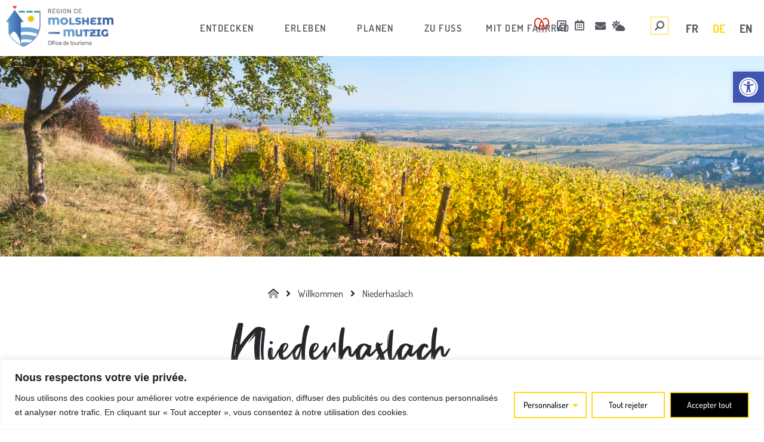

--- FILE ---
content_type: text/css; charset=utf-8
request_url: https://www.ot-molsheim-mutzig.com/wp-content/uploads/elementor/css/post-43217.css
body_size: 953
content:
.elementor-widget-image .widget-image-caption{color:var( --e-global-color-text );font-family:var( --e-global-typography-text-font-family ), Sans-serif;font-weight:var( --e-global-typography-text-font-weight );}.ee-tooltip.ee-tooltip-445fae2d.to--top,
							 .ee-tooltip.ee-tooltip-445fae2d.to--bottom{margin-left:0px;}.ee-tooltip.ee-tooltip-445fae2d.to--left,
							 .ee-tooltip.ee-tooltip-445fae2d.to--right{margin-top:0px;}.elementor-widget-text-editor{font-family:var( --e-global-typography-text-font-family ), Sans-serif;font-weight:var( --e-global-typography-text-font-weight );color:var( --e-global-color-text );}.elementor-widget-text-editor.elementor-drop-cap-view-stacked .elementor-drop-cap{background-color:var( --e-global-color-primary );}.elementor-widget-text-editor.elementor-drop-cap-view-framed .elementor-drop-cap, .elementor-widget-text-editor.elementor-drop-cap-view-default .elementor-drop-cap{color:var( --e-global-color-primary );border-color:var( --e-global-color-primary );}.elementor-43217 .elementor-element.elementor-element-1c812bdd{font-family:"Dosis", Sans-serif;font-size:20px;font-weight:500;}.elementor-widget-button .elementor-button{background-color:var( --e-global-color-accent );font-family:var( --e-global-typography-accent-font-family ), Sans-serif;font-weight:var( --e-global-typography-accent-font-weight );}.elementor-widget-heading .elementor-heading-title{font-family:var( --e-global-typography-primary-font-family ), Sans-serif;font-weight:var( --e-global-typography-primary-font-weight );color:var( --e-global-color-primary );}.elementor-43217 .elementor-element.elementor-element-2dce2cee .elementor-heading-title{font-family:"Dosis", Sans-serif;font-weight:600;}.ee-tooltip.ee-tooltip-4ba395e8.to--top,
							 .ee-tooltip.ee-tooltip-4ba395e8.to--bottom{margin-left:0px;}.ee-tooltip.ee-tooltip-4ba395e8.to--left,
							 .ee-tooltip.ee-tooltip-4ba395e8.to--right{margin-top:0px;}.elementor-43217 .elementor-element.elementor-element-49c0918a .elementor-heading-title{font-family:"Dosis", Sans-serif;font-weight:600;color:#6D6C68;}.elementor-43217 .elementor-element.elementor-element-2f3dd5a7{font-family:"Dosis", Sans-serif;font-size:20px;font-weight:500;}.ee-tooltip.ee-tooltip-9d2ba9f.to--top,
							 .ee-tooltip.ee-tooltip-9d2ba9f.to--bottom{margin-left:0px;}.ee-tooltip.ee-tooltip-9d2ba9f.to--left,
							 .ee-tooltip.ee-tooltip-9d2ba9f.to--right{margin-top:0px;}.elementor-43217 .elementor-element.elementor-element-0321206 .elementor-heading-title{font-family:"Dosis", Sans-serif;font-weight:600;color:#6D6C68;}.elementor-43217 .elementor-element.elementor-element-c0182cd{font-family:"Dosis", Sans-serif;font-size:20px;font-weight:500;}.ee-tooltip.ee-tooltip-b9d5811.to--top,
							 .ee-tooltip.ee-tooltip-b9d5811.to--bottom{margin-left:0px;}.ee-tooltip.ee-tooltip-b9d5811.to--left,
							 .ee-tooltip.ee-tooltip-b9d5811.to--right{margin-top:0px;}.elementor-43217 .elementor-element.elementor-element-ea327dd .elementor-heading-title{font-family:"Dosis", Sans-serif;font-weight:600;color:#6D6C68;}.elementor-43217 .elementor-element.elementor-element-b13e41c{font-family:"Dosis", Sans-serif;font-size:20px;font-weight:500;}.elementor-43217 .elementor-element.elementor-element-24f154d8 > .elementor-element-populated{margin:0px 0px 0px 0px;--e-column-margin-right:0px;--e-column-margin-left:0px;padding:0px 0px 0px 0px;}.elementor-43217 .elementor-element.elementor-element-44e195bd > .elementor-widget-container{padding:0px 0px 0px 0px;}.elementor-43217 .elementor-element.elementor-element-44e195bd{font-family:"Dosis", Sans-serif;font-size:20px;font-weight:500;}.elementor-43217 .elementor-element.elementor-element-b003546 > .elementor-widget-container{background-color:#8BADE7;}.elementor-43217 .elementor-element.elementor-element-b003546.ha-has-bg-overlay:hover > .elementor-widget-container::before{transition:background 0.3s;}.elementor-43217 .elementor-element.elementor-element-b003546 .elementor-heading-title{font-family:"Dosis", Sans-serif;font-weight:600;}.elementor-43217 .elementor-element.elementor-element-491786c{font-family:"Dosis", Sans-serif;font-size:20px;font-weight:500;}.elementor-43217 .elementor-element.elementor-element-32beab3 > .elementor-widget-container{padding:68px 0px 0px 0px;}.elementor-43217 .elementor-element.elementor-element-32beab3{font-family:"Dosis", Sans-serif;font-size:22px;font-weight:500;}.elementor-43217 .elementor-element.elementor-element-5cda4552 .elementor-button{background-color:#61CE70;}.elementor-widget-divider{--divider-color:var( --e-global-color-secondary );}.elementor-widget-divider .elementor-divider__text{color:var( --e-global-color-secondary );font-family:var( --e-global-typography-secondary-font-family ), Sans-serif;font-weight:var( --e-global-typography-secondary-font-weight );}.elementor-widget-divider.elementor-view-stacked .elementor-icon{background-color:var( --e-global-color-secondary );}.elementor-widget-divider.elementor-view-framed .elementor-icon, .elementor-widget-divider.elementor-view-default .elementor-icon{color:var( --e-global-color-secondary );border-color:var( --e-global-color-secondary );}.elementor-widget-divider.elementor-view-framed .elementor-icon, .elementor-widget-divider.elementor-view-default .elementor-icon svg{fill:var( --e-global-color-secondary );}.elementor-43217 .elementor-element.elementor-element-59b4c2fd{--divider-border-style:slashes;--divider-color:#000;--divider-border-width:1px;--divider-pattern-height:20px;--divider-pattern-size:20px;}.elementor-43217 .elementor-element.elementor-element-59b4c2fd .elementor-divider-separator{width:100%;}.elementor-43217 .elementor-element.elementor-element-59b4c2fd .elementor-divider{padding-block-start:15px;padding-block-end:15px;}.elementor-43217 .elementor-element.elementor-element-6e021a70 .elementor-heading-title{font-family:"Dosis", Sans-serif;font-weight:600;}.elementor-widget-posts .elementor-button{background-color:var( --e-global-color-accent );font-family:var( --e-global-typography-accent-font-family ), Sans-serif;font-weight:var( --e-global-typography-accent-font-weight );}.elementor-widget-posts .elementor-post__title, .elementor-widget-posts .elementor-post__title a{color:var( --e-global-color-secondary );font-family:var( --e-global-typography-primary-font-family ), Sans-serif;font-weight:var( --e-global-typography-primary-font-weight );}.elementor-widget-posts .elementor-post__meta-data{font-family:var( --e-global-typography-secondary-font-family ), Sans-serif;font-weight:var( --e-global-typography-secondary-font-weight );}.elementor-widget-posts .elementor-post__excerpt p{font-family:var( --e-global-typography-text-font-family ), Sans-serif;font-weight:var( --e-global-typography-text-font-weight );}.elementor-widget-posts .elementor-post__read-more{color:var( --e-global-color-accent );}.elementor-widget-posts a.elementor-post__read-more{font-family:var( --e-global-typography-accent-font-family ), Sans-serif;font-weight:var( --e-global-typography-accent-font-weight );}.elementor-widget-posts .elementor-post__card .elementor-post__badge{background-color:var( --e-global-color-accent );font-family:var( --e-global-typography-accent-font-family ), Sans-serif;font-weight:var( --e-global-typography-accent-font-weight );}.elementor-widget-posts .elementor-pagination{font-family:var( --e-global-typography-secondary-font-family ), Sans-serif;font-weight:var( --e-global-typography-secondary-font-weight );}.elementor-widget-posts .e-load-more-message{font-family:var( --e-global-typography-secondary-font-family ), Sans-serif;font-weight:var( --e-global-typography-secondary-font-weight );}.elementor-43217 .elementor-element.elementor-element-5a3dbf27{--grid-row-gap:35px;--grid-column-gap:30px;}.elementor-43217 .elementor-element.elementor-element-5a3dbf27 .elementor-posts-container .elementor-post__thumbnail{padding-bottom:calc( 0.66 * 100% );}.elementor-43217 .elementor-element.elementor-element-5a3dbf27:after{content:"0.66";}.elementor-43217 .elementor-element.elementor-element-5a3dbf27 .elementor-post__thumbnail__link{width:100%;}.elementor-43217 .elementor-element.elementor-element-5a3dbf27.elementor-posts--thumbnail-left .elementor-post__thumbnail__link{margin-right:20px;}.elementor-43217 .elementor-element.elementor-element-5a3dbf27.elementor-posts--thumbnail-right .elementor-post__thumbnail__link{margin-left:20px;}.elementor-43217 .elementor-element.elementor-element-5a3dbf27.elementor-posts--thumbnail-top .elementor-post__thumbnail__link{margin-bottom:20px;}.elementor-43217 .elementor-element.elementor-element-2c528d0b iframe{height:719px;}@media(max-width:767px){.elementor-43217 .elementor-element.elementor-element-5a3dbf27 .elementor-posts-container .elementor-post__thumbnail{padding-bottom:calc( 0.5 * 100% );}.elementor-43217 .elementor-element.elementor-element-5a3dbf27:after{content:"0.5";}.elementor-43217 .elementor-element.elementor-element-5a3dbf27 .elementor-post__thumbnail__link{width:100%;}}

--- FILE ---
content_type: text/css; charset=utf-8
request_url: https://www.ot-molsheim-mutzig.com/wp-content/uploads/elementor/css/post-6144.css
body_size: 2295
content:
.elementor-6144 .elementor-element.elementor-element-5ac23de > .elementor-container > .elementor-column > .elementor-widget-wrap{align-content:center;align-items:center;}.elementor-6144 .elementor-element.elementor-element-5ac23de:not(.elementor-motion-effects-element-type-background), .elementor-6144 .elementor-element.elementor-element-5ac23de > .elementor-motion-effects-container > .elementor-motion-effects-layer{background-color:#FFFFFF;}.elementor-6144 .elementor-element.elementor-element-5ac23de{transition:background 0.3s, border 0.3s, border-radius 0.3s, box-shadow 0.3s;padding:0px 0px 0px 0px;z-index:9999;}.elementor-6144 .elementor-element.elementor-element-5ac23de > .elementor-background-overlay{transition:background 0.3s, border-radius 0.3s, opacity 0.3s;}.elementor-bc-flex-widget .elementor-6144 .elementor-element.elementor-element-14f9ed7.elementor-column .elementor-widget-wrap{align-items:space-around;}.elementor-6144 .elementor-element.elementor-element-14f9ed7.elementor-column.elementor-element[data-element_type="column"] > .elementor-widget-wrap.elementor-element-populated{align-content:space-around;align-items:space-around;}.elementor-6144 .elementor-element.elementor-element-14f9ed7.elementor-column > .elementor-widget-wrap{justify-content:space-around;}.elementor-6144 .elementor-element.elementor-element-14f9ed7 > .elementor-element-populated{padding:0px 0px 0px 0px;}.elementor-6144 .elementor-element.elementor-element-2f06bec:not(.elementor-motion-effects-element-type-background), .elementor-6144 .elementor-element.elementor-element-2f06bec > .elementor-motion-effects-container > .elementor-motion-effects-layer{background-color:#FFFFFF;}.elementor-6144 .elementor-element.elementor-element-2f06bec{transition:background 0.3s, border 0.3s, border-radius 0.3s, box-shadow 0.3s;padding:10px 10px 10px 10px;}.elementor-6144 .elementor-element.elementor-element-2f06bec > .elementor-background-overlay{transition:background 0.3s, border-radius 0.3s, opacity 0.3s;}.elementor-bc-flex-widget .elementor-6144 .elementor-element.elementor-element-5ba20cc.elementor-column .elementor-widget-wrap{align-items:flex-end;}.elementor-6144 .elementor-element.elementor-element-5ba20cc.elementor-column.elementor-element[data-element_type="column"] > .elementor-widget-wrap.elementor-element-populated{align-content:flex-end;align-items:flex-end;}.elementor-6144 .elementor-element.elementor-element-5ba20cc.elementor-column > .elementor-widget-wrap{justify-content:space-around;}.elementor-widget-image .widget-image-caption{color:var( --e-global-color-text );font-family:var( --e-global-typography-text-font-family ), Sans-serif;font-weight:var( --e-global-typography-text-font-weight );}.elementor-6144 .elementor-element.elementor-element-b107d38{width:var( --container-widget-width, 180px );max-width:180px;--container-widget-width:180px;--container-widget-flex-grow:0;top:0px;}body:not(.rtl) .elementor-6144 .elementor-element.elementor-element-b107d38{left:0px;}body.rtl .elementor-6144 .elementor-element.elementor-element-b107d38{right:0px;}.ee-tooltip.ee-tooltip-b107d38.to--top,
							 .ee-tooltip.ee-tooltip-b107d38.to--bottom{margin-left:0px;}.ee-tooltip.ee-tooltip-b107d38.to--left,
							 .ee-tooltip.ee-tooltip-b107d38.to--right{margin-top:0px;}.elementor-6144 .elementor-element.elementor-element-b107d38 img{width:100%;}.elementor-6144 .elementor-element.elementor-element-c17c445 .jet-menu .jet-menu-item:hover > .top-level-link{background-color:#FFDA20;color:#54595F;}.elementor-6144 .elementor-element.elementor-element-c17c445{width:auto;max-width:auto;align-self:flex-end;z-index:2000;}.elementor-6144 .elementor-element.elementor-element-c17c445 > .elementor-widget-container{margin:10px 0px 10px 0px;}.elementor-6144 .elementor-element.elementor-element-c17c445 .jet-menu{justify-content:center !important;}.jet-desktop-menu-active .elementor-6144 .elementor-element.elementor-element-c17c445 .jet-menu > .jet-menu-item{flex-grow:0;}.elementor-6144 .elementor-element.elementor-element-c17c445 .jet-menu .jet-menu-item .top-level-link{font-family:"Dosis", Sans-serif;font-size:1rem;font-weight:600;text-transform:uppercase;letter-spacing:1.5px;color:#54595F;padding:15px 15px 15px 25px;margin:0px 0px 0px 0px;}.elementor-6144 .elementor-element.elementor-element-c17c445 .jet-menu .jet-menu-item .top-level-link .jet-dropdown-arrow{font-size:0px;}.elementor-6144 .elementor-element.elementor-element-c17c445 .jet-menu .jet-menu-item .top-level-link .jet-dropdown-arrow svg{width:0px;}.elementor-6144 .elementor-element.elementor-element-c17c445 .jet-mobile-menu__toggle .jet-mobile-menu__toggle-icon{color:#FFDA20;}.elementor-6144 .elementor-element.elementor-element-c17c445 .jet-mobile-menu__container{z-index:999;}.elementor-6144 .elementor-element.elementor-element-c17c445 .jet-mobile-menu-widget .jet-mobile-menu-cover{z-index:calc(999-1);}.elementor-6144 .elementor-element.elementor-element-c17c445 .jet-mobile-menu__item .jet-menu-icon{align-self:center;justify-content:center;}.elementor-6144 .elementor-element.elementor-element-c17c445 .jet-mobile-menu__item .jet-menu-badge{align-self:flex-start;}.elementor-6144 .elementor-element.elementor-element-25f4a6a{width:auto;max-width:auto;top:20px;}body:not(.rtl) .elementor-6144 .elementor-element.elementor-element-25f4a6a{right:350px;}body.rtl .elementor-6144 .elementor-element.elementor-element-25f4a6a{left:350px;}.ee-tooltip.ee-tooltip-25f4a6a.to--top,
							 .ee-tooltip.ee-tooltip-25f4a6a.to--bottom{margin-left:0px;}.ee-tooltip.ee-tooltip-25f4a6a.to--left,
							 .ee-tooltip.ee-tooltip-25f4a6a.to--right{margin-top:0px;}.ee-tooltip.ee-tooltip-25f4a6a{z-index:999999;}.elementor-6144 .elementor-element.elementor-element-25f4a6a img{width:25px;}.elementor-widget-icon.elementor-view-stacked .elementor-icon{background-color:var( --e-global-color-primary );}.elementor-widget-icon.elementor-view-framed .elementor-icon, .elementor-widget-icon.elementor-view-default .elementor-icon{color:var( --e-global-color-primary );border-color:var( --e-global-color-primary );}.elementor-widget-icon.elementor-view-framed .elementor-icon, .elementor-widget-icon.elementor-view-default .elementor-icon svg{fill:var( --e-global-color-primary );}.elementor-6144 .elementor-element.elementor-element-4d49c59{width:auto;max-width:auto;top:15px;}.elementor-6144 .elementor-element.elementor-element-4d49c59:hover .elementor-widget-container{background-color:#FFDA20;}.elementor-6144 .elementor-element.elementor-element-4d49c59 > .elementor-widget-container{padding:10px 10px 5px 10px;}body:not(.rtl) .elementor-6144 .elementor-element.elementor-element-4d49c59{right:310px;}body.rtl .elementor-6144 .elementor-element.elementor-element-4d49c59{left:310px;}.elementor-6144 .elementor-element.elementor-element-4d49c59.ha-has-bg-overlay:hover > .elementor-widget-container::before{transition:background 0.3s;}.ee-tooltip.ee-tooltip-4d49c59{z-index:999999;}.elementor-6144 .elementor-element.elementor-element-4d49c59 .elementor-icon-wrapper{text-align:center;}.elementor-6144 .elementor-element.elementor-element-4d49c59.elementor-view-stacked .elementor-icon{background-color:#54595F;}.elementor-6144 .elementor-element.elementor-element-4d49c59.elementor-view-framed .elementor-icon, .elementor-6144 .elementor-element.elementor-element-4d49c59.elementor-view-default .elementor-icon{color:#54595F;border-color:#54595F;}.elementor-6144 .elementor-element.elementor-element-4d49c59.elementor-view-framed .elementor-icon, .elementor-6144 .elementor-element.elementor-element-4d49c59.elementor-view-default .elementor-icon svg{fill:#54595F;}.elementor-6144 .elementor-element.elementor-element-4d49c59 .elementor-icon{font-size:18px;}.elementor-6144 .elementor-element.elementor-element-4d49c59 .elementor-icon svg{height:18px;}.elementor-6144 .elementor-element.elementor-element-7bb15bc{width:auto;max-width:auto;top:14px;}.elementor-6144 .elementor-element.elementor-element-7bb15bc:hover .elementor-widget-container{background-color:#FFDA20;}.elementor-6144 .elementor-element.elementor-element-7bb15bc > .elementor-widget-container{padding:10px 10px 5px 10px;}body:not(.rtl) .elementor-6144 .elementor-element.elementor-element-7bb15bc{right:280px;}body.rtl .elementor-6144 .elementor-element.elementor-element-7bb15bc{left:280px;}.elementor-6144 .elementor-element.elementor-element-7bb15bc.ha-has-bg-overlay:hover > .elementor-widget-container::before{transition:background 0.3s;}.ee-tooltip.ee-tooltip-7bb15bc{z-index:999999;}.elementor-6144 .elementor-element.elementor-element-7bb15bc .elementor-icon-wrapper{text-align:center;}.elementor-6144 .elementor-element.elementor-element-7bb15bc.elementor-view-stacked .elementor-icon{background-color:#54595F;}.elementor-6144 .elementor-element.elementor-element-7bb15bc.elementor-view-framed .elementor-icon, .elementor-6144 .elementor-element.elementor-element-7bb15bc.elementor-view-default .elementor-icon{color:#54595F;border-color:#54595F;}.elementor-6144 .elementor-element.elementor-element-7bb15bc.elementor-view-framed .elementor-icon, .elementor-6144 .elementor-element.elementor-element-7bb15bc.elementor-view-default .elementor-icon svg{fill:#54595F;}.elementor-6144 .elementor-element.elementor-element-7bb15bc .elementor-icon{font-size:18px;}.elementor-6144 .elementor-element.elementor-element-7bb15bc .elementor-icon svg{height:18px;}.elementor-6144 .elementor-element.elementor-element-69be8f1{width:auto;max-width:auto;top:15px;}.elementor-6144 .elementor-element.elementor-element-69be8f1:hover .elementor-widget-container{background-color:#FFDA20;}.elementor-6144 .elementor-element.elementor-element-69be8f1 > .elementor-widget-container{padding:10px 10px 5px 10px;}body:not(.rtl) .elementor-6144 .elementor-element.elementor-element-69be8f1{right:245px;}body.rtl .elementor-6144 .elementor-element.elementor-element-69be8f1{left:245px;}.elementor-6144 .elementor-element.elementor-element-69be8f1.ha-has-bg-overlay:hover > .elementor-widget-container::before{transition:background 0.3s;}.ee-tooltip.ee-tooltip-69be8f1{z-index:999999;}.elementor-6144 .elementor-element.elementor-element-69be8f1 .elementor-icon-wrapper{text-align:center;}.elementor-6144 .elementor-element.elementor-element-69be8f1.elementor-view-stacked .elementor-icon{background-color:#54595F;}.elementor-6144 .elementor-element.elementor-element-69be8f1.elementor-view-framed .elementor-icon, .elementor-6144 .elementor-element.elementor-element-69be8f1.elementor-view-default .elementor-icon{color:#54595F;border-color:#54595F;}.elementor-6144 .elementor-element.elementor-element-69be8f1.elementor-view-framed .elementor-icon, .elementor-6144 .elementor-element.elementor-element-69be8f1.elementor-view-default .elementor-icon svg{fill:#54595F;}.elementor-6144 .elementor-element.elementor-element-69be8f1 .elementor-icon{font-size:18px;}.elementor-6144 .elementor-element.elementor-element-69be8f1 .elementor-icon svg{height:18px;}.elementor-6144 .elementor-element.elementor-element-d1636b3{width:auto;max-width:auto;top:15px;}.elementor-6144 .elementor-element.elementor-element-d1636b3:hover .elementor-widget-container{background-color:#FFDA20;}.elementor-6144 .elementor-element.elementor-element-d1636b3 > .elementor-widget-container{padding:10px 10px 5px 10px;}body:not(.rtl) .elementor-6144 .elementor-element.elementor-element-d1636b3{right:215px;}body.rtl .elementor-6144 .elementor-element.elementor-element-d1636b3{left:215px;}.ee-tooltip.ee-tooltip-d1636b3{z-index:999999;}.elementor-6144 .elementor-element.elementor-element-d1636b3 .elementor-icon-wrapper{text-align:center;}.elementor-6144 .elementor-element.elementor-element-d1636b3.elementor-view-stacked .elementor-icon{background-color:#54595F;}.elementor-6144 .elementor-element.elementor-element-d1636b3.elementor-view-framed .elementor-icon, .elementor-6144 .elementor-element.elementor-element-d1636b3.elementor-view-default .elementor-icon{color:#54595F;border-color:#54595F;}.elementor-6144 .elementor-element.elementor-element-d1636b3.elementor-view-framed .elementor-icon, .elementor-6144 .elementor-element.elementor-element-d1636b3.elementor-view-default .elementor-icon svg{fill:#54595F;}.elementor-6144 .elementor-element.elementor-element-d1636b3 .elementor-icon{font-size:18px;}.elementor-6144 .elementor-element.elementor-element-d1636b3 .elementor-icon svg{height:18px;}.elementor-widget-ee-search-form .ee-search-form__container .ee-form__field__control,
									.elementor-widget-ee-search-form .ee-search-form__filters .ee-form__field__control--text{font-family:var( --e-global-typography-text-font-family ), Sans-serif;font-weight:var( --e-global-typography-text-font-weight );}.elementor-widget-ee-search-form .ee-search-form__filters-category__title{font-family:var( --e-global-typography-text-font-family ), Sans-serif;font-weight:var( --e-global-typography-text-font-weight );}.elementor-widget-ee-search-form .ee-form__field__label{font-family:var( --e-global-typography-text-font-family ), Sans-serif;font-weight:var( --e-global-typography-text-font-weight );}.elementor-widget-ee-search-form .ee-form__field--check.ee-custom:hover .ee-form__field__control--check:not(:checked) + label i:before{color:var( --e-global-color-primary );}.elementor-widget-ee-search-form .ee-form__field--check.ee-custom .ee-form__field__control--checkbox:checked + label i{border-color:var( --e-global-color-primary );background-color:var( --e-global-color-primary );}.elementor-widget-ee-search-form .ee-form__field--check.ee-custom .ee-form__field__control--radio:checked + label i{border-color:var( --e-global-color-primary );color:var( --e-global-color-primary );}.ee-select2__dropdown.ee-select2__dropdown--{{ID}}{font-family:var( --e-global-typography-text-font-family ), Sans-serif;font-weight:var( --e-global-typography-text-font-weight );}.ee-select2__dropdown.ee-select2__dropdown--{{ID}} .select2-results__option.select2-results__option--highlighted[aria-selected]{background-color:var( --e-global-color-primary );}.elementor-widget-ee-search-form .ee-search-form__submit{background-color:var( --e-global-color-primary );font-family:var( --e-global-typography-text-font-family ), Sans-serif;font-weight:var( --e-global-typography-text-font-weight );}.elementor-6144 .elementor-element.elementor-element-eeb9b0a{width:auto;max-width:auto;top:18px;z-index:999;}body:not(.rtl) .elementor-6144 .elementor-element.elementor-element-eeb9b0a{right:150px;}body.rtl .elementor-6144 .elementor-element.elementor-element-eeb9b0a{left:150px;}.ee-tooltip.ee-tooltip-eeb9b0a{z-index:99999999;}.elementor-6144 .elementor-element.elementor-element-eeb9b0a .elementor-widget-container{text-align:center;}.elementor-6144 .elementor-element.elementor-element-eeb9b0a .ee-form__field__control--text{color:#54595F;background-color:rgba(255, 255, 255, 0);}.elementor-6144 .elementor-element.elementor-element-eeb9b0a .ee-form__field__control--text,
							 .elementor-6144 .elementor-element.elementor-element-eeb9b0a .ee-form__field--check label i{border-color:rgba(255, 255, 255, 0);}.elementor-6144 .elementor-element.elementor-element-eeb9b0a .ee-form__field__control--text:focus,
							 .elementor-6144 .elementor-element.elementor-element-eeb9b0a .select2-container--open .ee-select2,
							 .elementor-6144 .elementor-element.elementor-element-eeb9b0a .select2-container--focus .ee-select2{background-color:#FFDA20;}.elementor-6144 .elementor-element.elementor-element-eeb9b0a .ee-search-form__overlay{top:0px;right:0px;bottom:0px;left:0px;background-color:#FFFFFF;}.elementor-6144 .elementor-element.elementor-element-eeb9b0a .ee-search-form__filters{margin-right:-24px;margin-bottom:-24px;}.elementor-6144 .elementor-element.elementor-element-eeb9b0a .ee-search-form__filters__category{padding-right:24px;margin-bottom:24px;}.elementor-6144 .elementor-element.elementor-element-eeb9b0a .ee-search-form__submit{min-width:20px;min-height:20px;}.elementor-widget-polylang-language-switcher .cpel-switcher__lang a{font-family:var( --e-global-typography-primary-font-family ), Sans-serif;font-weight:var( --e-global-typography-primary-font-weight );color:var( --e-global-color-text );}.elementor-widget-polylang-language-switcher .cpel-switcher__icon{color:var( --e-global-color-text );}.elementor-widget-polylang-language-switcher .cpel-switcher__lang a:hover, .elementor-widget-polylang-language-switcher .cpel-switcher__lang a:focus{font-family:var( --e-global-typography-primary-font-family ), Sans-serif;font-weight:var( --e-global-typography-primary-font-weight );color:var( --e-global-color-accent );}.elementor-widget-polylang-language-switcher .cpel-switcher__lang.cpel-switcher__lang--active a{font-family:var( --e-global-typography-primary-font-family ), Sans-serif;font-weight:var( --e-global-typography-primary-font-weight );}.elementor-6144 .elementor-element.elementor-element-2ef2ce2{width:auto;max-width:auto;top:15px;}body:not(.rtl) .elementor-6144 .elementor-element.elementor-element-2ef2ce2{right:2.17px;}body.rtl .elementor-6144 .elementor-element.elementor-element-2ef2ce2{left:2.17px;}.elementor-6144 .elementor-element.elementor-element-2ef2ce2 .cpel-switcher__lang a{font-family:"Dosis", Sans-serif;font-size:19px;font-weight:bold;color:var( --e-global-color-primary );}.elementor-6144 .elementor-element.elementor-element-2ef2ce2 .cpel-switcher__icon{color:var( --e-global-color-primary );}.elementor-6144 .elementor-element.elementor-element-2ef2ce2 .cpel-switcher__lang a:hover, .elementor-6144 .elementor-element.elementor-element-2ef2ce2 .cpel-switcher__lang a:focus{color:var( --e-global-color-49523b69 );}.elementor-6144 .elementor-element.elementor-element-2ef2ce2 .cpel-switcher__lang--active a{color:var( --e-global-color-49523b69 );}.elementor-6144 .elementor-element.elementor-element-2ef2ce2 .cpel-switcher__nav{--cpel-switcher-space:0px;}.elementor-6144 .elementor-element.elementor-element-2ef2ce2 .cpel-switcher__name{padding-left:10px;}@media(max-width:1024px) and (min-width:768px){.elementor-6144 .elementor-element.elementor-element-5ba20cc{width:100%;}}@media(max-width:1024px){body:not(.rtl) .elementor-6144 .elementor-element.elementor-element-b107d38{left:1px;}body.rtl .elementor-6144 .elementor-element.elementor-element-b107d38{right:1px;}.elementor-6144 .elementor-element.elementor-element-b107d38{top:-24px;}.elementor-6144 .elementor-element.elementor-element-c17c445{width:var( --container-widget-width, 40% );max-width:40%;--container-widget-width:40%;--container-widget-flex-grow:0;}body:not(.rtl) .elementor-6144 .elementor-element.elementor-element-25f4a6a{right:32.398px;}body.rtl .elementor-6144 .elementor-element.elementor-element-25f4a6a{left:32.398px;}.elementor-6144 .elementor-element.elementor-element-25f4a6a{top:-27px;}body:not(.rtl) .elementor-6144 .elementor-element.elementor-element-4d49c59{right:282px;}body.rtl .elementor-6144 .elementor-element.elementor-element-4d49c59{left:282px;}.elementor-6144 .elementor-element.elementor-element-4d49c59{top:-25px;}body:not(.rtl) .elementor-6144 .elementor-element.elementor-element-7bb15bc{right:282px;}body.rtl .elementor-6144 .elementor-element.elementor-element-7bb15bc{left:282px;}.elementor-6144 .elementor-element.elementor-element-7bb15bc{top:-25px;}body:not(.rtl) .elementor-6144 .elementor-element.elementor-element-69be8f1{right:282px;}body.rtl .elementor-6144 .elementor-element.elementor-element-69be8f1{left:282px;}.elementor-6144 .elementor-element.elementor-element-69be8f1{top:-25px;}body:not(.rtl) .elementor-6144 .elementor-element.elementor-element-d1636b3{right:230px;}body.rtl .elementor-6144 .elementor-element.elementor-element-d1636b3{left:230px;}.elementor-6144 .elementor-element.elementor-element-d1636b3{top:-25px;}body:not(.rtl) .elementor-6144 .elementor-element.elementor-element-eeb9b0a{right:134px;}body.rtl .elementor-6144 .elementor-element.elementor-element-eeb9b0a{left:134px;}.elementor-6144 .elementor-element.elementor-element-eeb9b0a{top:-27px;}body:not(.rtl) .elementor-6144 .elementor-element.elementor-element-2ef2ce2{right:32.398px;}body.rtl .elementor-6144 .elementor-element.elementor-element-2ef2ce2{left:32.398px;}.elementor-6144 .elementor-element.elementor-element-2ef2ce2{top:-27px;}}@media(max-width:767px){body:not(.rtl) .elementor-6144 .elementor-element.elementor-element-b107d38{left:0px;}body.rtl .elementor-6144 .elementor-element.elementor-element-b107d38{right:0px;}.elementor-6144 .elementor-element.elementor-element-b107d38{top:-13px;text-align:start;}.elementor-6144 .elementor-element.elementor-element-b107d38 img{width:120px;max-width:120px;}.elementor-6144 .elementor-element.elementor-element-c17c445{width:auto;max-width:auto;}.elementor-6144 .elementor-element.elementor-element-c17c445 > .elementor-widget-container{margin:0px 0px 0px 0px;}body:not(.rtl) .elementor-6144 .elementor-element.elementor-element-25f4a6a{right:4.67px;}body.rtl .elementor-6144 .elementor-element.elementor-element-25f4a6a{left:4.67px;}.elementor-6144 .elementor-element.elementor-element-25f4a6a{top:-17px;}body:not(.rtl) .elementor-6144 .elementor-element.elementor-element-4d49c59{right:160px;}body.rtl .elementor-6144 .elementor-element.elementor-element-4d49c59{left:160px;}body:not(.rtl) .elementor-6144 .elementor-element.elementor-element-7bb15bc{right:160px;}body.rtl .elementor-6144 .elementor-element.elementor-element-7bb15bc{left:160px;}body:not(.rtl) .elementor-6144 .elementor-element.elementor-element-69be8f1{right:160px;}body.rtl .elementor-6144 .elementor-element.elementor-element-69be8f1{left:160px;}body:not(.rtl) .elementor-6144 .elementor-element.elementor-element-d1636b3{right:120px;}body.rtl .elementor-6144 .elementor-element.elementor-element-d1636b3{left:120px;}body:not(.rtl) .elementor-6144 .elementor-element.elementor-element-eeb9b0a{right:40px;}body.rtl .elementor-6144 .elementor-element.elementor-element-eeb9b0a{left:40px;}.elementor-6144 .elementor-element.elementor-element-eeb9b0a{top:-26px;}body:not(.rtl) .elementor-6144 .elementor-element.elementor-element-2ef2ce2{right:-8.906px;}body.rtl .elementor-6144 .elementor-element.elementor-element-2ef2ce2{left:-8.906px;}.elementor-6144 .elementor-element.elementor-element-2ef2ce2{top:13px;}}/* Start custom CSS for image, class: .elementor-element-25f4a6a */.elementor-6144 .elementor-element.elementor-element-25f4a6a ul{list-style:none;padding-left:0;}
.elementor-6144 .elementor-element.elementor-element-25f4a6a ul li{display:inline-block;}
.elementor-6144 .elementor-element.elementor-element-25f4a6a ul li a{padding:7px 7px 4px;display:block;color:#000; font-weight:600;}/* End custom CSS */
/* Start custom CSS for polylang-language-switcher, class: .elementor-element-2ef2ce2 */.elementor-6144 .elementor-element.elementor-element-2ef2ce2 ul{list-style:none;padding-left:0;}
.elementor-6144 .elementor-element.elementor-element-2ef2ce2 ul li{display:inline-block;}
.elementor-6144 .elementor-element.elementor-element-2ef2ce2 ul li a{padding:7px 7px 4px;display:block;color:#000; font-weight:600;}/* End custom CSS */
/* Start custom CSS for section, class: .elementor-element-5ac23de */.elementor-6144 .elementor-element.elementor-element-5ac23de{width:100%;position:absolute; left:0; right:0; top:0;/* End custom CSS */

--- FILE ---
content_type: text/css; charset=utf-8
request_url: https://www.ot-molsheim-mutzig.com/wp-content/uploads/elementor/css/post-6747.css
body_size: 2159
content:
.elementor-6747 .elementor-element.elementor-element-55439b1e:not(.elementor-motion-effects-element-type-background), .elementor-6747 .elementor-element.elementor-element-55439b1e > .elementor-motion-effects-container > .elementor-motion-effects-layer{background-color:#141519;}.elementor-6747 .elementor-element.elementor-element-55439b1e{transition:background 0.3s, border 0.3s, border-radius 0.3s, box-shadow 0.3s;padding:60px 0px 60px 0px;}.elementor-6747 .elementor-element.elementor-element-55439b1e > .elementor-background-overlay{transition:background 0.3s, border-radius 0.3s, opacity 0.3s;}.elementor-widget-heading .elementor-heading-title{font-family:var( --e-global-typography-primary-font-family ), Sans-serif;font-weight:var( --e-global-typography-primary-font-weight );color:var( --e-global-color-primary );}.elementor-6747 .elementor-element.elementor-element-b494f03 > .elementor-widget-container{margin:0px 0px 0px 0px;}.elementor-6747 .elementor-element.elementor-element-b494f03{text-align:center;}.elementor-6747 .elementor-element.elementor-element-b494f03 .elementor-heading-title{font-size:2.8em;font-weight:500;letter-spacing:2px;color:#FFDA20;}.elementor-6747 .elementor-element.elementor-element-19c1d6fa > .elementor-widget-container{margin:0px 0px 0px 0px;}.elementor-6747 .elementor-element.elementor-element-19c1d6fa{text-align:center;}.elementor-6747 .elementor-element.elementor-element-19c1d6fa .elementor-heading-title{color:#FFFFFF;}.elementor-6747 .elementor-element.elementor-element-58dcd86f{--grid-template-columns:repeat(0, auto);--icon-size:27px;--grid-column-gap:40px;--grid-row-gap:0px;}.elementor-6747 .elementor-element.elementor-element-58dcd86f .elementor-widget-container{text-align:center;}.elementor-6747 .elementor-element.elementor-element-58dcd86f .elementor-social-icon{background-color:rgba(0, 0, 0, 0);--icon-padding:0em;}.elementor-6747 .elementor-element.elementor-element-58dcd86f .elementor-social-icon i{color:#FFFFFF;}.elementor-6747 .elementor-element.elementor-element-58dcd86f .elementor-social-icon svg{fill:#FFFFFF;}.elementor-6747 .elementor-element.elementor-element-58dcd86f .elementor-social-icon:hover i{color:#FFDA20;}.elementor-6747 .elementor-element.elementor-element-58dcd86f .elementor-social-icon:hover svg{fill:#FFDA20;}.elementor-6747 .elementor-element.elementor-element-412bcdd4:not(.elementor-motion-effects-element-type-background), .elementor-6747 .elementor-element.elementor-element-412bcdd4 > .elementor-motion-effects-container > .elementor-motion-effects-layer{background-color:#25282B;}.elementor-6747 .elementor-element.elementor-element-412bcdd4 > .elementor-container{max-width:1000px;}.elementor-6747 .elementor-element.elementor-element-412bcdd4{transition:background 0.3s, border 0.3s, border-radius 0.3s, box-shadow 0.3s;padding:90px 0px 90px 0px;}.elementor-6747 .elementor-element.elementor-element-412bcdd4 > .elementor-background-overlay{transition:background 0.3s, border-radius 0.3s, opacity 0.3s;}.elementor-6747 .elementor-element.elementor-element-412bcdd4 > .elementor-shape-top .elementor-shape-fill{fill:#141519;}.elementor-6747 .elementor-element.elementor-element-412bcdd4 > .elementor-shape-top svg{width:calc(293% + 1.3px);}.elementor-widget-image .widget-image-caption{color:var( --e-global-color-text );font-family:var( --e-global-typography-text-font-family ), Sans-serif;font-weight:var( --e-global-typography-text-font-weight );}.elementor-6747 .elementor-element.elementor-element-d695ddd > .elementor-widget-container{margin:0px 0px 30px 0px;}.ee-tooltip.ee-tooltip-d695ddd.to--top,
							 .ee-tooltip.ee-tooltip-d695ddd.to--bottom{margin-left:0px;}.ee-tooltip.ee-tooltip-d695ddd.to--left,
							 .ee-tooltip.ee-tooltip-d695ddd.to--right{margin-top:0px;}.elementor-6747 .elementor-element.elementor-element-d695ddd{text-align:start;}.elementor-6747 .elementor-element.elementor-element-d695ddd img{width:90%;}.elementor-widget-text-editor{font-family:var( --e-global-typography-text-font-family ), Sans-serif;font-weight:var( --e-global-typography-text-font-weight );color:var( --e-global-color-text );}.elementor-widget-text-editor.elementor-drop-cap-view-stacked .elementor-drop-cap{background-color:var( --e-global-color-primary );}.elementor-widget-text-editor.elementor-drop-cap-view-framed .elementor-drop-cap, .elementor-widget-text-editor.elementor-drop-cap-view-default .elementor-drop-cap{color:var( --e-global-color-primary );border-color:var( --e-global-color-primary );}.elementor-6747 .elementor-element.elementor-element-d2d37f3{color:#FFFFFF;}.elementor-widget-button .elementor-button{background-color:var( --e-global-color-accent );font-family:var( --e-global-typography-accent-font-family ), Sans-serif;font-weight:var( --e-global-typography-accent-font-weight );}.elementor-6747 .elementor-element.elementor-element-182b120 .elementor-button{background-color:#25282B;fill:#FFFFFF;color:#FFFFFF;border-radius:0px 0px 0px 0px;padding:0px 0px 10px 0px;}.elementor-6747 .elementor-element.elementor-element-182b120 .elementor-button-content-wrapper{flex-direction:row;}.elementor-6747 .elementor-element.elementor-element-613e0b6 .elementor-button{background-color:#25282B;fill:#FFFFFF;color:#FFFFFF;border-style:solid;border-width:0px 0px 2px 0px;border-radius:0px 0px 0px 0px;padding:0px 0px 10px 0px;}.elementor-6747 .elementor-element.elementor-element-247de304.elementor-column > .elementor-widget-wrap{justify-content:flex-start;}.elementor-6747 .elementor-element.elementor-element-3b55cce > .elementor-widget-container{margin:0px 0px 20px 0px;}.elementor-6747 .elementor-element.elementor-element-3b55cce{text-align:start;}.elementor-6747 .elementor-element.elementor-element-3b55cce .elementor-heading-title{color:#FFFFFF;}.elementor-widget-hotspots .ee-hotspot__wrapper{font-family:var( --e-global-typography-text-font-family ), Sans-serif;font-weight:var( --e-global-typography-text-font-weight );background-color:var( --e-global-color-primary );}.elementor-widget-hotspots .ee-hotspot__wrapper:before{background-color:var( --e-global-color-primary );}.elementor-widget-hotspots .ee-hotspot:hover .ee-hotspot__wrapper{background-color:var( --e-global-color-secondary );}.elementor-widget-hotspots .ee-hotspot:hover .ee-hotspot__wrapper:before{background-color:var( --e-global-color-secondary );}.ee-tooltip.ee-tooltip-{{ID}}{font-family:var( --e-global-typography-text-font-family ), Sans-serif;font-weight:var( --e-global-typography-text-font-weight );}.elementor-6747 .elementor-element.elementor-element-69f3669 .elementor-repeater-item-bf6b4ba .ee-hotspot__wrapper{color:#FFFFFF;background-color:#54595F;}.elementor-6747 .elementor-element.elementor-element-69f3669 .elementor-repeater-item-bf6b4ba .ee-hotspot__wrapper:before{background-color:#54595F;}.elementor-6747 .elementor-element.elementor-element-69f3669 .elementor-repeater-item-bf6b4ba.ee-hotspot{opacity:0.8;}.elementor-6747 .elementor-element.elementor-element-69f3669 .elementor-repeater-item-bf6b4ba{left:70.1%;top:23.1%;}.elementor-6747 .elementor-element.elementor-element-69f3669 .elementor-repeater-item-20b1d4e .ee-hotspot__wrapper{color:#FFFFFF;background-color:#54595F;}.elementor-6747 .elementor-element.elementor-element-69f3669 .elementor-repeater-item-20b1d4e .ee-hotspot__wrapper:before{background-color:#54595F;}.elementor-6747 .elementor-element.elementor-element-69f3669 .elementor-repeater-item-20b1d4e.ee-hotspot{opacity:0.8;}.elementor-6747 .elementor-element.elementor-element-69f3669 .elementor-repeater-item-20b1d4e{left:51.2%;top:61%;}.elementor-6747 .elementor-element.elementor-element-69f3669 .elementor-repeater-item-ee7f947 .ee-hotspot__wrapper{color:#25282B;background-color:#FFDA20;}.elementor-6747 .elementor-element.elementor-element-69f3669 .elementor-repeater-item-ee7f947 .ee-hotspot__wrapper:before{background-color:#FFDA20;}.elementor-6747 .elementor-element.elementor-element-69f3669 .elementor-repeater-item-ee7f947:hover .ee-hotspot__wrapper{color:var( --e-global-color-4cb7e53f );background-color:var( --e-global-color-49bd272b );}.elementor-6747 .elementor-element.elementor-element-69f3669 .elementor-repeater-item-ee7f947:hover .ee-hotspot__wrapper:before{background-color:var( --e-global-color-49bd272b );}.elementor-6747 .elementor-element.elementor-element-69f3669 .elementor-repeater-item-ee7f947{left:42.7%;top:31.1%;}.elementor-6747 .elementor-element.elementor-element-69f3669{width:var( --container-widget-width, 220px );max-width:220px;--container-widget-width:220px;--container-widget-flex-grow:0;align-self:center;text-align:center;}.ee-tooltip.ee-tooltip-69f3669.to--top,
							 .ee-tooltip.ee-tooltip-69f3669.to--bottom{margin-left:0px;}.ee-tooltip.ee-tooltip-69f3669.to--left,
							 .ee-tooltip.ee-tooltip-69f3669.to--right{margin-top:0px;}.ee-tooltip.ee-tooltip-69f3669:after{content:"";}.ee-tooltip.ee-tooltip-69f3669.to--top,
						 .ee-tooltip.ee-tooltip-69f3669.to--bottom{margin-left:0px;}.ee-tooltip.ee-tooltip-69f3669.to--left,
						 .ee-tooltip.ee-tooltip-69f3669.to--right{margin-top:0px;}.ee-tooltip.ee-tooltip-69f3669{width:200px;z-index:999;}.elementor-6747 .elementor-element.elementor-element-69f3669 .ee-hotspots img{opacity:1;}.elementor-6747 .elementor-element.elementor-element-69f3669 .ee-hotspot__wrapper{border-radius:100px;transform:scale(1);}.elementor-6747 .elementor-element.elementor-element-69f3669 .ee-hotspot__wrapper:before{border-radius:100px;}.elementor-6747 .elementor-element.elementor-element-69f3669 .ee-hotspot{opacity:1;}.elementor-6747 .elementor-element.elementor-element-69f3669 .ee-hotspot:hover .ee-hotspot__wrapper{opacity:1;transform:scale(1);}.elementor-6747 .elementor-element.elementor-element-279165de > .elementor-element-populated{padding:20px 20px 20px 40px;}.elementor-widget-icon-list .elementor-icon-list-item:not(:last-child):after{border-color:var( --e-global-color-text );}.elementor-widget-icon-list .elementor-icon-list-icon i{color:var( --e-global-color-primary );}.elementor-widget-icon-list .elementor-icon-list-icon svg{fill:var( --e-global-color-primary );}.elementor-widget-icon-list .elementor-icon-list-item > .elementor-icon-list-text, .elementor-widget-icon-list .elementor-icon-list-item > a{font-family:var( --e-global-typography-text-font-family ), Sans-serif;font-weight:var( --e-global-typography-text-font-weight );}.elementor-widget-icon-list .elementor-icon-list-text{color:var( --e-global-color-secondary );}.elementor-6747 .elementor-element.elementor-element-442d8a4 .elementor-icon-list-items:not(.elementor-inline-items) .elementor-icon-list-item:not(:last-child){padding-block-end:calc(25px/2);}.elementor-6747 .elementor-element.elementor-element-442d8a4 .elementor-icon-list-items:not(.elementor-inline-items) .elementor-icon-list-item:not(:first-child){margin-block-start:calc(25px/2);}.elementor-6747 .elementor-element.elementor-element-442d8a4 .elementor-icon-list-items.elementor-inline-items .elementor-icon-list-item{margin-inline:calc(25px/2);}.elementor-6747 .elementor-element.elementor-element-442d8a4 .elementor-icon-list-items.elementor-inline-items{margin-inline:calc(-25px/2);}.elementor-6747 .elementor-element.elementor-element-442d8a4 .elementor-icon-list-items.elementor-inline-items .elementor-icon-list-item:after{inset-inline-end:calc(-25px/2);}.elementor-6747 .elementor-element.elementor-element-442d8a4 .elementor-icon-list-icon i{color:#FFFFFF;transition:color 0.3s;}.elementor-6747 .elementor-element.elementor-element-442d8a4 .elementor-icon-list-icon svg{fill:#FFFFFF;transition:fill 0.3s;}.elementor-6747 .elementor-element.elementor-element-442d8a4 .elementor-icon-list-item:hover .elementor-icon-list-icon i{color:#FFDA20;}.elementor-6747 .elementor-element.elementor-element-442d8a4 .elementor-icon-list-item:hover .elementor-icon-list-icon svg{fill:#FFDA20;}.elementor-6747 .elementor-element.elementor-element-442d8a4{--e-icon-list-icon-size:20px;--e-icon-list-icon-align:center;--e-icon-list-icon-margin:0 calc(var(--e-icon-list-icon-size, 1em) * 0.125);--icon-vertical-offset:0px;}.elementor-6747 .elementor-element.elementor-element-442d8a4 .elementor-icon-list-icon{padding-inline-end:20px;}.elementor-6747 .elementor-element.elementor-element-442d8a4 .elementor-icon-list-text{color:#FFFFFF;transition:color 0.3s;}.elementor-6747 .elementor-element.elementor-element-9f38c3d:not(.elementor-motion-effects-element-type-background), .elementor-6747 .elementor-element.elementor-element-9f38c3d > .elementor-motion-effects-container > .elementor-motion-effects-layer{background-color:#FFFFFF;}.elementor-6747 .elementor-element.elementor-element-9f38c3d{transition:background 0.3s, border 0.3s, border-radius 0.3s, box-shadow 0.3s;padding:15px 15px 15px 15px;}.elementor-6747 .elementor-element.elementor-element-9f38c3d > .elementor-background-overlay{transition:background 0.3s, border-radius 0.3s, opacity 0.3s;}.elementor-widget-media-carousel .elementor-carousel-image-overlay{font-family:var( --e-global-typography-accent-font-family ), Sans-serif;font-weight:var( --e-global-typography-accent-font-weight );}.elementor-6747 .elementor-element.elementor-element-4d7d8bd.elementor-skin-slideshow .elementor-main-swiper:not(.elementor-thumbnails-swiper){margin-bottom:25px;}.elementor-6747 .elementor-element.elementor-element-4d7d8bd .elementor-main-swiper{height:150px;}.elementor-6747 .elementor-element.elementor-element-4d7d8bd .elementor-swiper-button{font-size:20px;}.elementor-6747 .elementor-element.elementor-element-4d7d8bd .elementor-main-swiper:not(.elementor-thumbnails-swiper) .elementor-carousel-image{background-size:contain;}.elementor-6747 .elementor-element.elementor-element-7d0556b2 > .elementor-container > .elementor-column > .elementor-widget-wrap{align-content:center;align-items:center;}.elementor-6747 .elementor-element.elementor-element-7d0556b2:not(.elementor-motion-effects-element-type-background), .elementor-6747 .elementor-element.elementor-element-7d0556b2 > .elementor-motion-effects-container > .elementor-motion-effects-layer{background-color:#43464c;}.elementor-6747 .elementor-element.elementor-element-7d0556b2 > .elementor-container{min-height:50px;}.elementor-6747 .elementor-element.elementor-element-7d0556b2{transition:background 0.3s, border 0.3s, border-radius 0.3s, box-shadow 0.3s;}.elementor-6747 .elementor-element.elementor-element-7d0556b2 > .elementor-background-overlay{transition:background 0.3s, border-radius 0.3s, opacity 0.3s;}.elementor-6747 .elementor-element.elementor-element-540b1c2 .elementor-icon-list-item:not(:last-child):after{content:"";height:10px;border-color:#B1B1B1;}.elementor-6747 .elementor-element.elementor-element-540b1c2 .elementor-icon-list-items:not(.elementor-inline-items) .elementor-icon-list-item:not(:last-child):after{border-block-start-style:solid;border-block-start-width:1px;}.elementor-6747 .elementor-element.elementor-element-540b1c2 .elementor-icon-list-items.elementor-inline-items .elementor-icon-list-item:not(:last-child):after{border-inline-start-style:solid;}.elementor-6747 .elementor-element.elementor-element-540b1c2 .elementor-inline-items .elementor-icon-list-item:not(:last-child):after{border-inline-start-width:1px;}.elementor-6747 .elementor-element.elementor-element-540b1c2 .elementor-icon-list-icon i{transition:color 0.3s;}.elementor-6747 .elementor-element.elementor-element-540b1c2 .elementor-icon-list-icon svg{transition:fill 0.3s;}.elementor-6747 .elementor-element.elementor-element-540b1c2{--e-icon-list-icon-size:14px;--icon-vertical-offset:0px;}.elementor-6747 .elementor-element.elementor-element-540b1c2 .elementor-icon-list-text{color:#DDDDDD;transition:color 0.3s;}.elementor-6747 .elementor-element.elementor-element-ff3a72f .elementor-icon-list-items:not(.elementor-inline-items) .elementor-icon-list-item:not(:last-child){padding-block-end:calc(5px/2);}.elementor-6747 .elementor-element.elementor-element-ff3a72f .elementor-icon-list-items:not(.elementor-inline-items) .elementor-icon-list-item:not(:first-child){margin-block-start:calc(5px/2);}.elementor-6747 .elementor-element.elementor-element-ff3a72f .elementor-icon-list-items.elementor-inline-items .elementor-icon-list-item{margin-inline:calc(5px/2);}.elementor-6747 .elementor-element.elementor-element-ff3a72f .elementor-icon-list-items.elementor-inline-items{margin-inline:calc(-5px/2);}.elementor-6747 .elementor-element.elementor-element-ff3a72f .elementor-icon-list-items.elementor-inline-items .elementor-icon-list-item:after{inset-inline-end:calc(-5px/2);}.elementor-6747 .elementor-element.elementor-element-ff3a72f .elementor-icon-list-icon i{transition:color 0.3s;}.elementor-6747 .elementor-element.elementor-element-ff3a72f .elementor-icon-list-icon svg{transition:fill 0.3s;}.elementor-6747 .elementor-element.elementor-element-ff3a72f{--e-icon-list-icon-size:14px;--icon-vertical-offset:0px;}.elementor-6747 .elementor-element.elementor-element-ff3a72f .elementor-icon-list-text{color:#DDDDDD;transition:color 0.3s;}@media(max-width:1024px) and (min-width:768px){.elementor-6747 .elementor-element.elementor-element-2c565955{width:60%;}.elementor-6747 .elementor-element.elementor-element-5105b018{width:40%;}}@media(max-width:1024px){.elementor-6747 .elementor-element.elementor-element-55439b1e{padding:40px 20px 40px 20px;}.elementor-6747 .elementor-element.elementor-element-58dcd86f > .elementor-widget-container{padding:40px 0px 0px 0px;}.elementor-6747 .elementor-element.elementor-element-412bcdd4{padding:60px 20px 60px 20px;}.elementor-6747 .elementor-element.elementor-element-3b55cce{text-align:center;}.elementor-6747 .elementor-element.elementor-element-4d7d8bd.elementor-skin-slideshow .elementor-main-swiper:not(.elementor-thumbnails-swiper){margin-bottom:10px;}.elementor-6747 .elementor-element.elementor-element-7d0556b2{padding:0px 20px 0px 20px;}}@media(max-width:767px){.elementor-6747 .elementor-element.elementor-element-55439b1e{padding:30px 20px 30px 20px;}.elementor-6747 .elementor-element.elementor-element-b494f03 .elementor-heading-title{font-size:25px;}.elementor-6747 .elementor-element.elementor-element-58dcd86f > .elementor-widget-container{padding:0px 0px 0px 0px;}.elementor-6747 .elementor-element.elementor-element-58dcd86f{--icon-size:15px;--grid-column-gap:16px;}.elementor-6747 .elementor-element.elementor-element-412bcdd4 > .elementor-shape-top svg{height:10px;}.elementor-6747 .elementor-element.elementor-element-412bcdd4{padding:50px 20px 50px 20px;}.elementor-6747 .elementor-element.elementor-element-3ef9a1d7{width:100%;}.elementor-6747 .elementor-element.elementor-element-d695ddd{text-align:center;}.elementor-6747 .elementor-element.elementor-element-d2d37f3{text-align:center;}.elementor-6747 .elementor-element.elementor-element-247de304{width:100%;}.elementor-6747 .elementor-element.elementor-element-279165de{width:100%;}.elementor-6747 .elementor-element.elementor-element-279165de > .elementor-element-populated{margin:40px 0px 0px 0px;--e-column-margin-right:0px;--e-column-margin-left:0px;}.elementor-6747 .elementor-element.elementor-element-4d7d8bd.elementor-skin-slideshow .elementor-main-swiper:not(.elementor-thumbnails-swiper){margin-bottom:10px;}}/* Start custom CSS for hotspots, class: .elementor-element-69f3669 */.elementor-6747 .elementor-element.elementor-element-69f3669 .ee-hotspot span{cursor:default;}
.elementor-6747 .elementor-element.elementor-element-69f3669 .ee-hotspot[role=link] span{cursor:pointer !important;}/* End custom CSS */
/* Start custom CSS for icon-list, class: .elementor-element-442d8a4 */.elementor-6747 .elementor-element.elementor-element-442d8a4 i{color:#fff !important;}/* End custom CSS */
/* Start custom CSS for media-carousel, class: .elementor-element-4d7d8bd */.elementor-6747 .elementor-element.elementor-element-4d7d8bd .elementor-carousel-image{filter: grayscale(1)}
.elementor-6747 .elementor-element.elementor-element-4d7d8bd .elementor-carousel-image:hover{filter: grayscale(0)}/* End custom CSS */

--- FILE ---
content_type: text/css; charset=utf-8
request_url: https://www.ot-molsheim-mutzig.com/wp-content/uploads/elementor/css/post-19919.css
body_size: 866
content:
.elementor-19919 .elementor-element.elementor-element-71f1e95:not(.elementor-motion-effects-element-type-background), .elementor-19919 .elementor-element.elementor-element-71f1e95 > .elementor-motion-effects-container > .elementor-motion-effects-layer{background-color:#ffffff;background-position:center center;background-repeat:no-repeat;background-size:cover;}.elementor-19919 .elementor-element.elementor-element-71f1e95 > .elementor-background-overlay{background-color:transparent;background-image:linear-gradient(200deg, #5C7574 35%, rgba(189,255,163,0.52) 100%);opacity:0.33;transition:background 0.3s, border-radius 0.3s, opacity 0.3s;}.elementor-19919 .elementor-element.elementor-element-71f1e95 > .elementor-container{min-height:50vh;}.elementor-19919 .elementor-element.elementor-element-71f1e95{transition:background 0.3s, border 0.3s, border-radius 0.3s, box-shadow 0.3s;margin-top:70px;margin-bottom:0px;padding:0px 0px 0px 0px;}.elementor-bc-flex-widget .elementor-19919 .elementor-element.elementor-element-13133a7.elementor-column .elementor-widget-wrap{align-items:center;}.elementor-19919 .elementor-element.elementor-element-13133a7.elementor-column.elementor-element[data-element_type="column"] > .elementor-widget-wrap.elementor-element-populated{align-content:center;align-items:center;}.elementor-19919 .elementor-element.elementor-element-13133a7 > .elementor-element-populated{padding:3em 0em 0em 0em;}.elementor-19919 .elementor-element.elementor-element-42fba03{margin-top:50px;margin-bottom:50px;}.elementor-widget-ee-breadcrumbs .ee-breadcrumbs__text{font-family:var( --e-global-typography-text-font-family ), Sans-serif;font-weight:var( --e-global-typography-text-font-weight );}.elementor-widget-ee-breadcrumbs .ee-breadcrumbs__item{color:var( --e-global-color-accent );}.elementor-widget-ee-breadcrumbs .ee-breadcrumbs__item a{color:var( --e-global-color-accent );}.elementor-widget-ee-breadcrumbs .ee-breadcrumbs__item--current{color:var( --e-global-color-text );}.elementor-19919 .elementor-element.elementor-element-74ca16e .ee-breadcrumbs{text-align:center;margin-left:-12px;}.elementor-19919 .elementor-element.elementor-element-74ca16e .ee-breadcrumbs__item{margin-left:12px;color:var( --e-global-color-49bd272b );}.elementor-19919 .elementor-element.elementor-element-74ca16e .ee-breadcrumbs__separator{margin-left:12px;color:var( --e-global-color-49bd272b );}.elementor-19919 .elementor-element.elementor-element-74ca16e .ee-breadcrumbs__item a{color:var( --e-global-color-49bd272b );}.elementor-widget-theme-post-title .elementor-heading-title{font-family:var( --e-global-typography-primary-font-family ), Sans-serif;font-weight:var( --e-global-typography-primary-font-weight );color:var( --e-global-color-primary );}.elementor-19919 .elementor-element.elementor-element-2607d28 > .elementor-widget-container{margin:-2px 0px -10px 0px;}.elementor-19919 .elementor-element.elementor-element-2607d28{text-align:center;}.elementor-19919 .elementor-element.elementor-element-2607d28 .elementor-heading-title{font-family:"Fake Serif", Sans-serif;font-size:6.3rem;font-weight:500;line-height:1.2em;letter-spacing:2px;color:var( --e-global-color-49bd272b );}.elementor-widget-divider{--divider-color:var( --e-global-color-secondary );}.elementor-widget-divider .elementor-divider__text{color:var( --e-global-color-secondary );font-family:var( --e-global-typography-secondary-font-family ), Sans-serif;font-weight:var( --e-global-typography-secondary-font-weight );}.elementor-widget-divider.elementor-view-stacked .elementor-icon{background-color:var( --e-global-color-secondary );}.elementor-widget-divider.elementor-view-framed .elementor-icon, .elementor-widget-divider.elementor-view-default .elementor-icon{color:var( --e-global-color-secondary );border-color:var( --e-global-color-secondary );}.elementor-widget-divider.elementor-view-framed .elementor-icon, .elementor-widget-divider.elementor-view-default .elementor-icon svg{fill:var( --e-global-color-secondary );}.elementor-19919 .elementor-element.elementor-element-81daa2a{--divider-border-style:slashes;--divider-color:#FFDA20;--divider-border-width:3px;--divider-pattern-height:10px;--divider-pattern-size:15px;}.elementor-19919 .elementor-element.elementor-element-81daa2a > .elementor-widget-container{margin:20px 0px 30px 0px;}.elementor-19919 .elementor-element.elementor-element-81daa2a .elementor-divider-separator{width:30%;margin:0 auto;margin-center:0;}.elementor-19919 .elementor-element.elementor-element-81daa2a .elementor-divider{text-align:center;padding-block-start:0px;padding-block-end:0px;}.elementor-widget-theme-post-content{color:var( --e-global-color-text );font-family:var( --e-global-typography-text-font-family ), Sans-serif;font-weight:var( --e-global-typography-text-font-weight );}@media(max-width:767px){.elementor-19919 .elementor-element.elementor-element-2607d28 .elementor-heading-title{font-size:4rem;line-height:0.9em;}}/* Start Custom Fonts CSS */@font-face {
	font-family: 'Fake Serif';
	font-style: normal;
	font-weight: normal;
	font-display: auto;
	src: url('https://www.ot-molsheim-mutzig.com/wp-content/uploads/2020/04/Fake-Serif.woff') format('woff');
}
/* End Custom Fonts CSS */

--- FILE ---
content_type: text/css; charset=utf-8
request_url: https://www.ot-molsheim-mutzig.com/wp-content/uploads/elementor/css/post-6259.css
body_size: 1722
content:
.elementor-6259 .elementor-element.elementor-element-5c880eb{padding:2% 3% 2% 3%;}.elementor-6259 .elementor-element.elementor-element-f5d64bd > .elementor-widget-wrap > .elementor-widget:not(.elementor-widget__width-auto):not(.elementor-widget__width-initial):not(:last-child):not(.elementor-absolute){margin-block-end:0px;}.elementor-6259 .elementor-element.elementor-element-f5d64bd > .elementor-element-populated{padding:2% 2% 2% 2%;}.elementor-widget-divider{--divider-color:var( --e-global-color-secondary );}.elementor-widget-divider .elementor-divider__text{color:var( --e-global-color-secondary );font-family:var( --e-global-typography-secondary-font-family ), Sans-serif;font-weight:var( --e-global-typography-secondary-font-weight );}.elementor-widget-divider.elementor-view-stacked .elementor-icon{background-color:var( --e-global-color-secondary );}.elementor-widget-divider.elementor-view-framed .elementor-icon, .elementor-widget-divider.elementor-view-default .elementor-icon{color:var( --e-global-color-secondary );border-color:var( --e-global-color-secondary );}.elementor-widget-divider.elementor-view-framed .elementor-icon, .elementor-widget-divider.elementor-view-default .elementor-icon svg{fill:var( --e-global-color-secondary );}.elementor-6259 .elementor-element.elementor-element-980356d{--divider-border-style:slashes;--divider-color:#FFDA20;--divider-border-width:3px;--divider-pattern-height:10px;--divider-pattern-size:15px;}.elementor-6259 .elementor-element.elementor-element-980356d .elementor-divider-separator{width:100%;margin:0 auto;margin-left:0;}.elementor-6259 .elementor-element.elementor-element-980356d .elementor-divider{text-align:left;padding-block-start:15px;padding-block-end:15px;}.elementor-6259 .elementor-element.elementor-element-980356d .elementor-divider__text{color:#25282B;font-size:28px;}.elementor-widget-icon-list .elementor-icon-list-item:not(:last-child):after{border-color:var( --e-global-color-text );}.elementor-widget-icon-list .elementor-icon-list-icon i{color:var( --e-global-color-primary );}.elementor-widget-icon-list .elementor-icon-list-icon svg{fill:var( --e-global-color-primary );}.elementor-widget-icon-list .elementor-icon-list-item > .elementor-icon-list-text, .elementor-widget-icon-list .elementor-icon-list-item > a{font-family:var( --e-global-typography-text-font-family ), Sans-serif;font-weight:var( --e-global-typography-text-font-weight );}.elementor-widget-icon-list .elementor-icon-list-text{color:var( --e-global-color-secondary );}.elementor-6259 .elementor-element.elementor-element-6fa639e > .elementor-widget-container{margin:0px 0px 0px 10px;}.elementor-6259 .elementor-element.elementor-element-6fa639e .elementor-icon-list-items:not(.elementor-inline-items) .elementor-icon-list-item:not(:last-child){padding-block-end:calc(15px/2);}.elementor-6259 .elementor-element.elementor-element-6fa639e .elementor-icon-list-items:not(.elementor-inline-items) .elementor-icon-list-item:not(:first-child){margin-block-start:calc(15px/2);}.elementor-6259 .elementor-element.elementor-element-6fa639e .elementor-icon-list-items.elementor-inline-items .elementor-icon-list-item{margin-inline:calc(15px/2);}.elementor-6259 .elementor-element.elementor-element-6fa639e .elementor-icon-list-items.elementor-inline-items{margin-inline:calc(-15px/2);}.elementor-6259 .elementor-element.elementor-element-6fa639e .elementor-icon-list-items.elementor-inline-items .elementor-icon-list-item:after{inset-inline-end:calc(-15px/2);}.elementor-6259 .elementor-element.elementor-element-6fa639e .elementor-icon-list-icon i{color:#54595F;transition:color 0.3s;}.elementor-6259 .elementor-element.elementor-element-6fa639e .elementor-icon-list-icon svg{fill:#54595F;transition:fill 0.3s;}.elementor-6259 .elementor-element.elementor-element-6fa639e{--e-icon-list-icon-size:10px;--icon-vertical-offset:0px;}.elementor-6259 .elementor-element.elementor-element-6fa639e .elementor-icon-list-icon{padding-inline-end:3px;}.elementor-6259 .elementor-element.elementor-element-6fa639e .elementor-icon-list-item > .elementor-icon-list-text, .elementor-6259 .elementor-element.elementor-element-6fa639e .elementor-icon-list-item > a{font-size:14px;}.elementor-6259 .elementor-element.elementor-element-6fa639e .elementor-icon-list-text{transition:color 0.3s;}.elementor-6259 .elementor-element.elementor-element-6f00fb3 > .elementor-widget-wrap > .elementor-widget:not(.elementor-widget__width-auto):not(.elementor-widget__width-initial):not(:last-child):not(.elementor-absolute){margin-block-end:30px;}.elementor-6259 .elementor-element.elementor-element-47c5168{--divider-border-style:slashes;--divider-color:#FFDA20;--divider-border-width:3px;--divider-pattern-height:10px;--divider-pattern-size:15px;}.elementor-6259 .elementor-element.elementor-element-47c5168 .elementor-divider-separator{width:95%;margin:0 auto;margin-left:0;}.elementor-6259 .elementor-element.elementor-element-47c5168 .elementor-divider{text-align:left;padding-block-start:15px;padding-block-end:15px;}.elementor-6259 .elementor-element.elementor-element-47c5168 .elementor-divider__text{color:#25282B;font-size:28px;}.elementor-widget-icon-box.elementor-view-stacked .elementor-icon{background-color:var( --e-global-color-primary );}.elementor-widget-icon-box.elementor-view-framed .elementor-icon, .elementor-widget-icon-box.elementor-view-default .elementor-icon{fill:var( --e-global-color-primary );color:var( --e-global-color-primary );border-color:var( --e-global-color-primary );}.elementor-widget-icon-box .elementor-icon-box-title, .elementor-widget-icon-box .elementor-icon-box-title a{font-family:var( --e-global-typography-primary-font-family ), Sans-serif;font-weight:var( --e-global-typography-primary-font-weight );}.elementor-widget-icon-box .elementor-icon-box-title{color:var( --e-global-color-primary );}.elementor-widget-icon-box:has(:hover) .elementor-icon-box-title,
					 .elementor-widget-icon-box:has(:focus) .elementor-icon-box-title{color:var( --e-global-color-primary );}.elementor-widget-icon-box .elementor-icon-box-description{font-family:var( --e-global-typography-text-font-family ), Sans-serif;font-weight:var( --e-global-typography-text-font-weight );color:var( --e-global-color-text );}.elementor-6259 .elementor-element.elementor-element-dd7453e{width:var( --container-widget-width, 33% );max-width:33%;--container-widget-width:33%;--container-widget-flex-grow:0;}.elementor-6259 .elementor-element.elementor-element-dd7453e > .elementor-widget-container{margin:0px 0px 30px 0px;}.elementor-6259 .elementor-element.elementor-element-dd7453e .elementor-icon-box-wrapper{gap:15px;}.elementor-6259 .elementor-element.elementor-element-dd7453e .elementor-icon{font-size:35px;}.elementor-6259 .elementor-element.elementor-element-dd7453e .elementor-icon-box-title, .elementor-6259 .elementor-element.elementor-element-dd7453e .elementor-icon-box-title a{font-size:14px;font-weight:400;}.elementor-6259 .elementor-element.elementor-element-f4de3ed{width:var( --container-widget-width, 33% );max-width:33%;--container-widget-width:33%;--container-widget-flex-grow:0;}.elementor-6259 .elementor-element.elementor-element-f4de3ed > .elementor-widget-container{margin:0px 0px 30px 0px;}.elementor-6259 .elementor-element.elementor-element-f4de3ed .elementor-icon-box-wrapper{gap:15px;}.elementor-6259 .elementor-element.elementor-element-f4de3ed .elementor-icon{font-size:35px;}.elementor-6259 .elementor-element.elementor-element-f4de3ed .elementor-icon-box-title, .elementor-6259 .elementor-element.elementor-element-f4de3ed .elementor-icon-box-title a{font-size:14px;font-weight:400;}.elementor-6259 .elementor-element.elementor-element-a5d7151{width:var( --container-widget-width, 33% );max-width:33%;--container-widget-width:33%;--container-widget-flex-grow:0;}.elementor-6259 .elementor-element.elementor-element-a5d7151 > .elementor-widget-container{margin:0px 0px 30px 0px;}.elementor-6259 .elementor-element.elementor-element-a5d7151 .elementor-icon-box-wrapper{gap:15px;}.elementor-6259 .elementor-element.elementor-element-a5d7151 .elementor-icon{font-size:35px;}.elementor-6259 .elementor-element.elementor-element-a5d7151 .elementor-icon-box-title, .elementor-6259 .elementor-element.elementor-element-a5d7151 .elementor-icon-box-title a{font-size:14px;font-weight:400;}.elementor-6259 .elementor-element.elementor-element-8681e1a{width:var( --container-widget-width, 33% );max-width:33%;--container-widget-width:33%;--container-widget-flex-grow:0;}.elementor-6259 .elementor-element.elementor-element-8681e1a > .elementor-widget-container{margin:0px 0px 30px 0px;}.elementor-6259 .elementor-element.elementor-element-8681e1a .elementor-icon-box-wrapper{gap:15px;}.elementor-6259 .elementor-element.elementor-element-8681e1a .elementor-icon{font-size:35px;}.elementor-6259 .elementor-element.elementor-element-8681e1a .elementor-icon-box-title, .elementor-6259 .elementor-element.elementor-element-8681e1a .elementor-icon-box-title a{font-size:14px;font-weight:400;}.elementor-6259 .elementor-element.elementor-element-00c2984{width:var( --container-widget-width, 33% );max-width:33%;--container-widget-width:33%;--container-widget-flex-grow:0;}.elementor-6259 .elementor-element.elementor-element-00c2984 > .elementor-widget-container{margin:0px 0px 30px 0px;}.elementor-6259 .elementor-element.elementor-element-00c2984 .elementor-icon-box-wrapper{gap:15px;}.elementor-6259 .elementor-element.elementor-element-00c2984 .elementor-icon{font-size:35px;}.elementor-6259 .elementor-element.elementor-element-00c2984 .elementor-icon-box-title, .elementor-6259 .elementor-element.elementor-element-00c2984 .elementor-icon-box-title a{font-size:14px;font-weight:400;}.elementor-6259 .elementor-element.elementor-element-ee75c35{width:var( --container-widget-width, 33% );max-width:33%;--container-widget-width:33%;--container-widget-flex-grow:0;}.elementor-6259 .elementor-element.elementor-element-ee75c35 > .elementor-widget-container{margin:0px 0px 30px 0px;}.elementor-6259 .elementor-element.elementor-element-ee75c35 .elementor-icon-box-wrapper{gap:15px;}.elementor-6259 .elementor-element.elementor-element-ee75c35 .elementor-icon{font-size:35px;}.elementor-6259 .elementor-element.elementor-element-ee75c35 .elementor-icon-box-title, .elementor-6259 .elementor-element.elementor-element-ee75c35 .elementor-icon-box-title a{font-size:14px;font-weight:400;}.elementor-6259 .elementor-element.elementor-element-8a0c441{width:var( --container-widget-width, 33% );max-width:33%;--container-widget-width:33%;--container-widget-flex-grow:0;}.elementor-6259 .elementor-element.elementor-element-8a0c441 > .elementor-widget-container{margin:0px 0px 30px 0px;}.elementor-6259 .elementor-element.elementor-element-8a0c441 .elementor-icon-box-wrapper{gap:15px;}.elementor-6259 .elementor-element.elementor-element-8a0c441 .elementor-icon{font-size:35px;}.elementor-6259 .elementor-element.elementor-element-8a0c441 .elementor-icon-box-title, .elementor-6259 .elementor-element.elementor-element-8a0c441 .elementor-icon-box-title a{font-size:14px;font-weight:400;}.elementor-6259 .elementor-element.elementor-element-dcc554a{width:var( --container-widget-width, 33% );max-width:33%;--container-widget-width:33%;--container-widget-flex-grow:0;}.elementor-6259 .elementor-element.elementor-element-dcc554a > .elementor-widget-container{margin:0px 0px 30px 0px;}.elementor-6259 .elementor-element.elementor-element-dcc554a .elementor-icon-box-wrapper{gap:15px;}.elementor-6259 .elementor-element.elementor-element-dcc554a .elementor-icon{font-size:35px;}.elementor-6259 .elementor-element.elementor-element-dcc554a .elementor-icon-box-title, .elementor-6259 .elementor-element.elementor-element-dcc554a .elementor-icon-box-title a{font-size:14px;font-weight:400;}.elementor-6259 .elementor-element.elementor-element-b8909bd{width:var( --container-widget-width, 33% );max-width:33%;--container-widget-width:33%;--container-widget-flex-grow:0;}.elementor-6259 .elementor-element.elementor-element-b8909bd > .elementor-widget-container{margin:0px 0px 30px 0px;}.elementor-6259 .elementor-element.elementor-element-b8909bd .elementor-icon-box-wrapper{gap:15px;}.elementor-6259 .elementor-element.elementor-element-b8909bd .elementor-icon{font-size:35px;}.elementor-6259 .elementor-element.elementor-element-b8909bd .elementor-icon-box-title, .elementor-6259 .elementor-element.elementor-element-b8909bd .elementor-icon-box-title a{font-size:14px;font-weight:400;}.elementor-6259 .elementor-element.elementor-element-2a955e9:not(.elementor-motion-effects-element-type-background) > .elementor-widget-wrap, .elementor-6259 .elementor-element.elementor-element-2a955e9 > .elementor-widget-wrap > .elementor-motion-effects-container > .elementor-motion-effects-layer{background-color:#25282B;}.elementor-bc-flex-widget .elementor-6259 .elementor-element.elementor-element-2a955e9.elementor-column .elementor-widget-wrap{align-items:center;}.elementor-6259 .elementor-element.elementor-element-2a955e9.elementor-column.elementor-element[data-element_type="column"] > .elementor-widget-wrap.elementor-element-populated{align-content:center;align-items:center;}.elementor-6259 .elementor-element.elementor-element-2a955e9.elementor-column > .elementor-widget-wrap{justify-content:center;}.elementor-6259 .elementor-element.elementor-element-2a955e9 > .elementor-element-populated{transition:background 0.3s, border 0.3s, border-radius 0.3s, box-shadow 0.3s;padding:45px 45px 45px 45px;}.elementor-6259 .elementor-element.elementor-element-2a955e9 > .elementor-element-populated > .elementor-background-overlay{transition:background 0.3s, border-radius 0.3s, opacity 0.3s;}.elementor-widget-button-group .ee-button{font-family:var( --e-global-typography-accent-font-family ), Sans-serif;font-weight:var( --e-global-typography-accent-font-weight );background-color:var( --e-global-color-accent );}.elementor-6259 .elementor-element.elementor-element-9c6f761 .elementor-repeater-item-7dfd7f7 .ee-button-text{text-align:center;}.elementor-6259 .elementor-element.elementor-element-9c6f761 .elementor-repeater-item-7dfd7f7 .ee-button-wrapper .ee-button:before,
				 .elementor-6259 .elementor-element.elementor-element-9c6f761 .elementor-repeater-item-7dfd7f7 .ee-button-wrapper .ee-button:after,
				 .elementor-6259 .elementor-element.elementor-element-9c6f761 .elementor-repeater-item-7dfd7f7 .ee-button-wrapper .ee-button,
				 .elementor-6259 .elementor-element.elementor-element-9c6f761 .elementor-repeater-item-7dfd7f7 .ee-button-wrapper.ee-effect-type--clone .ee-button-content-wrapper,
				 .elementor-6259 .elementor-element.elementor-element-9c6f761 .elementor-repeater-item-7dfd7f7 .ee-button-wrapper.ee-effect-type--flip .ee-button-content-wrapper{transition-timing-function:ease-in-out;transition-duration:0.2s;}.elementor-6259 .elementor-element.elementor-element-9c6f761 .elementor-repeater-item-7dfd7f7 .ee-button{border-style:solid;border-color:#FFDA20;color:#25282B;background-color:#FFDA20;}.elementor-6259 .elementor-element.elementor-element-9c6f761 .elementor-repeater-item-7dfd7f7 .ee-button-wrapper:hover .ee-button{color:#FFFFFF;background-color:rgba(37, 40, 43, 0);border-color:#FFFFFF;}.elementor-6259 .elementor-element.elementor-element-9c6f761 .elementor-repeater-item-807b06b .ee-button-text{text-align:center;}.elementor-6259 .elementor-element.elementor-element-9c6f761 .elementor-repeater-item-807b06b .ee-button-wrapper .ee-button:before,
				 .elementor-6259 .elementor-element.elementor-element-9c6f761 .elementor-repeater-item-807b06b .ee-button-wrapper .ee-button:after,
				 .elementor-6259 .elementor-element.elementor-element-9c6f761 .elementor-repeater-item-807b06b .ee-button-wrapper .ee-button,
				 .elementor-6259 .elementor-element.elementor-element-9c6f761 .elementor-repeater-item-807b06b .ee-button-wrapper.ee-effect-type--clone .ee-button-content-wrapper,
				 .elementor-6259 .elementor-element.elementor-element-9c6f761 .elementor-repeater-item-807b06b .ee-button-wrapper.ee-effect-type--flip .ee-button-content-wrapper{transition-timing-function:ease-in-out;transition-duration:0.2s;}.elementor-6259 .elementor-element.elementor-element-9c6f761 .elementor-repeater-item-807b06b .ee-button{border-style:solid;border-color:#FFDA20;color:#25282B;background-color:#FFDA20;}.elementor-6259 .elementor-element.elementor-element-9c6f761 .elementor-repeater-item-807b06b .ee-button-wrapper:hover .ee-button{color:#FFFFFF;background-color:rgba(37, 40, 43, 0);border-color:#FFFFFF;}.elementor-6259 .elementor-element.elementor-element-9c6f761 .elementor-repeater-item-ce3d994 .ee-button-text{text-align:center;}.elementor-6259 .elementor-element.elementor-element-9c6f761 .elementor-repeater-item-ce3d994 .ee-button-wrapper .ee-button:before,
				 .elementor-6259 .elementor-element.elementor-element-9c6f761 .elementor-repeater-item-ce3d994 .ee-button-wrapper .ee-button:after,
				 .elementor-6259 .elementor-element.elementor-element-9c6f761 .elementor-repeater-item-ce3d994 .ee-button-wrapper .ee-button,
				 .elementor-6259 .elementor-element.elementor-element-9c6f761 .elementor-repeater-item-ce3d994 .ee-button-wrapper.ee-effect-type--clone .ee-button-content-wrapper,
				 .elementor-6259 .elementor-element.elementor-element-9c6f761 .elementor-repeater-item-ce3d994 .ee-button-wrapper.ee-effect-type--flip .ee-button-content-wrapper{transition-timing-function:ease-in-out;transition-duration:0.2s;}.elementor-6259 .elementor-element.elementor-element-9c6f761 .elementor-repeater-item-ce3d994 .ee-button{border-style:solid;border-color:#FFDA20;color:#25282B;background-color:#FFDA20;}.elementor-6259 .elementor-element.elementor-element-9c6f761 .elementor-repeater-item-ce3d994 .ee-button-wrapper:hover .ee-button{color:#FFFFFF;background-color:rgba(37, 40, 43, 0);border-color:#FFFFFF;}.ee-tooltip.ee-tooltip-9c6f761:after{content:"";}.ee-tooltip.ee-tooltip-9c6f761.to--top{transform:translateY(-0px);}.ee-tooltip.ee-tooltip-9c6f761.to--bottom{transform:translateY(0px);}.ee-tooltip.ee-tooltip-9c6f761.to--left{transform:translateX(-0px);}.ee-tooltip.ee-tooltip-9c6f761.to--right{transform:translateX(0px);}.ee-tooltip.ee-tooltip-9c6f761.to--top,
						 .ee-tooltip.ee-tooltip-9c6f761.to--bottom{margin-left:0px;}.ee-tooltip.ee-tooltip-9c6f761.to--left,
						 .ee-tooltip.ee-tooltip-9c6f761.to--right{margin-top:0px;}.ee-tooltip.ee-tooltip-9c6f761{max-width:350px;z-index:999;}.elementor-6259 .elementor-element.elementor-element-9c6f761 .ee-button-content-wrapper,
						 .elementor-6259 .elementor-element.elementor-element-9c6f761 .ee-button:after{padding:25px 25px 25px 25px;}.elementor-6259 .elementor-element.elementor-element-9c6f761 .ee-button,
						 .elementor-6259 .elementor-element.elementor-element-9c6f761 .ee-effect--radius .ee-button:before{border-radius:0px 0px 0px 0px;}@media(min-width:768px){.elementor-6259 .elementor-element.elementor-element-f5d64bd{width:66%;}.elementor-6259 .elementor-element.elementor-element-0598a20{width:37.759%;}.elementor-6259 .elementor-element.elementor-element-6f00fb3{width:62.229%;}.elementor-6259 .elementor-element.elementor-element-2a955e9{width:33.956%;}}/* Start custom CSS for icon-list, class: .elementor-element-6fa639e */.elementor-6259 .elementor-element.elementor-element-6fa639e li{width:100%;margin-bottom:10px;}/* End custom CSS */

--- FILE ---
content_type: text/css; charset=utf-8
request_url: https://www.ot-molsheim-mutzig.com/wp-content/uploads/elementor/css/post-6268.css
body_size: 1773
content:
.elementor-6268 .elementor-element.elementor-element-18bcbd4{padding:2% 3% 2% 3%;}.elementor-6268 .elementor-element.elementor-element-9553be4 > .elementor-widget-wrap > .elementor-widget:not(.elementor-widget__width-auto):not(.elementor-widget__width-initial):not(:last-child):not(.elementor-absolute){margin-block-end:0px;}.elementor-6268 .elementor-element.elementor-element-9553be4 > .elementor-element-populated{padding:2% 2% 2% 2%;}.elementor-widget-divider{--divider-color:var( --e-global-color-secondary );}.elementor-widget-divider .elementor-divider__text{color:var( --e-global-color-secondary );font-family:var( --e-global-typography-secondary-font-family ), Sans-serif;font-weight:var( --e-global-typography-secondary-font-weight );}.elementor-widget-divider.elementor-view-stacked .elementor-icon{background-color:var( --e-global-color-secondary );}.elementor-widget-divider.elementor-view-framed .elementor-icon, .elementor-widget-divider.elementor-view-default .elementor-icon{color:var( --e-global-color-secondary );border-color:var( --e-global-color-secondary );}.elementor-widget-divider.elementor-view-framed .elementor-icon, .elementor-widget-divider.elementor-view-default .elementor-icon svg{fill:var( --e-global-color-secondary );}.elementor-6268 .elementor-element.elementor-element-8481400{--divider-border-style:slashes;--divider-color:#FFDA20;--divider-border-width:3px;--divider-pattern-height:7px;--divider-pattern-size:15px;}.elementor-6268 .elementor-element.elementor-element-8481400 .elementor-divider-separator{width:100%;margin:0 auto;margin-left:0;}.elementor-6268 .elementor-element.elementor-element-8481400 .elementor-divider{text-align:left;padding-block-start:15px;padding-block-end:15px;}.elementor-6268 .elementor-element.elementor-element-8481400 .elementor-divider__text{color:#25282B;font-size:28px;}.elementor-widget-icon-list .elementor-icon-list-item:not(:last-child):after{border-color:var( --e-global-color-text );}.elementor-widget-icon-list .elementor-icon-list-icon i{color:var( --e-global-color-primary );}.elementor-widget-icon-list .elementor-icon-list-icon svg{fill:var( --e-global-color-primary );}.elementor-widget-icon-list .elementor-icon-list-item > .elementor-icon-list-text, .elementor-widget-icon-list .elementor-icon-list-item > a{font-family:var( --e-global-typography-text-font-family ), Sans-serif;font-weight:var( --e-global-typography-text-font-weight );}.elementor-widget-icon-list .elementor-icon-list-text{color:var( --e-global-color-secondary );}.elementor-6268 .elementor-element.elementor-element-17f8a71 > .elementor-widget-container{margin:0px 0px 0px 10px;}.elementor-6268 .elementor-element.elementor-element-17f8a71 .elementor-icon-list-items:not(.elementor-inline-items) .elementor-icon-list-item:not(:last-child){padding-block-end:calc(15px/2);}.elementor-6268 .elementor-element.elementor-element-17f8a71 .elementor-icon-list-items:not(.elementor-inline-items) .elementor-icon-list-item:not(:first-child){margin-block-start:calc(15px/2);}.elementor-6268 .elementor-element.elementor-element-17f8a71 .elementor-icon-list-items.elementor-inline-items .elementor-icon-list-item{margin-inline:calc(15px/2);}.elementor-6268 .elementor-element.elementor-element-17f8a71 .elementor-icon-list-items.elementor-inline-items{margin-inline:calc(-15px/2);}.elementor-6268 .elementor-element.elementor-element-17f8a71 .elementor-icon-list-items.elementor-inline-items .elementor-icon-list-item:after{inset-inline-end:calc(-15px/2);}.elementor-6268 .elementor-element.elementor-element-17f8a71 .elementor-icon-list-icon i{color:#54595F;transition:color 0.3s;}.elementor-6268 .elementor-element.elementor-element-17f8a71 .elementor-icon-list-icon svg{fill:#54595F;transition:fill 0.3s;}.elementor-6268 .elementor-element.elementor-element-17f8a71{--e-icon-list-icon-size:10px;--icon-vertical-offset:0px;}.elementor-6268 .elementor-element.elementor-element-17f8a71 .elementor-icon-list-icon{padding-inline-end:3px;}.elementor-6268 .elementor-element.elementor-element-17f8a71 .elementor-icon-list-item > .elementor-icon-list-text, .elementor-6268 .elementor-element.elementor-element-17f8a71 .elementor-icon-list-item > a{font-size:15px;}.elementor-6268 .elementor-element.elementor-element-17f8a71 .elementor-icon-list-text{transition:color 0.3s;}.elementor-6268 .elementor-element.elementor-element-e57d0e6{--divider-border-style:slashes;--divider-color:#FFDA20;--divider-border-width:3px;--divider-pattern-height:7px;--divider-pattern-size:15px;}.elementor-6268 .elementor-element.elementor-element-e57d0e6 .elementor-divider-separator{width:100%;margin:0 auto;margin-left:0;}.elementor-6268 .elementor-element.elementor-element-e57d0e6 .elementor-divider{text-align:left;padding-block-start:15px;padding-block-end:15px;}.elementor-6268 .elementor-element.elementor-element-e57d0e6 .elementor-divider__text{color:#25282B;font-size:28px;}.elementor-6268 .elementor-element.elementor-element-44e0dec > .elementor-widget-container{margin:0px 0px 0px 10px;}.elementor-6268 .elementor-element.elementor-element-44e0dec .elementor-icon-list-items:not(.elementor-inline-items) .elementor-icon-list-item:not(:last-child){padding-block-end:calc(15px/2);}.elementor-6268 .elementor-element.elementor-element-44e0dec .elementor-icon-list-items:not(.elementor-inline-items) .elementor-icon-list-item:not(:first-child){margin-block-start:calc(15px/2);}.elementor-6268 .elementor-element.elementor-element-44e0dec .elementor-icon-list-items.elementor-inline-items .elementor-icon-list-item{margin-inline:calc(15px/2);}.elementor-6268 .elementor-element.elementor-element-44e0dec .elementor-icon-list-items.elementor-inline-items{margin-inline:calc(-15px/2);}.elementor-6268 .elementor-element.elementor-element-44e0dec .elementor-icon-list-items.elementor-inline-items .elementor-icon-list-item:after{inset-inline-end:calc(-15px/2);}.elementor-6268 .elementor-element.elementor-element-44e0dec .elementor-icon-list-icon i{color:#54595F;transition:color 0.3s;}.elementor-6268 .elementor-element.elementor-element-44e0dec .elementor-icon-list-icon svg{fill:#54595F;transition:fill 0.3s;}.elementor-6268 .elementor-element.elementor-element-44e0dec{--e-icon-list-icon-size:10px;--icon-vertical-offset:0px;}.elementor-6268 .elementor-element.elementor-element-44e0dec .elementor-icon-list-icon{padding-inline-end:3px;}.elementor-6268 .elementor-element.elementor-element-44e0dec .elementor-icon-list-item > .elementor-icon-list-text, .elementor-6268 .elementor-element.elementor-element-44e0dec .elementor-icon-list-item > a{font-size:15px;}.elementor-6268 .elementor-element.elementor-element-44e0dec .elementor-icon-list-text{transition:color 0.3s;}.elementor-6268 .elementor-element.elementor-element-d739a32{--divider-border-style:slashes;--divider-color:#FFDA20;--divider-border-width:3px;--divider-pattern-height:7px;--divider-pattern-size:15px;}.elementor-6268 .elementor-element.elementor-element-d739a32 .elementor-divider-separator{width:100%;margin:0 auto;margin-left:0;}.elementor-6268 .elementor-element.elementor-element-d739a32 .elementor-divider{text-align:left;padding-block-start:15px;padding-block-end:15px;}.elementor-6268 .elementor-element.elementor-element-d739a32 .elementor-divider__text{color:#25282B;font-size:28px;}.elementor-6268 .elementor-element.elementor-element-a84adef > .elementor-widget-container{margin:0px 0px 0px 10px;}.elementor-6268 .elementor-element.elementor-element-a84adef .elementor-icon-list-items:not(.elementor-inline-items) .elementor-icon-list-item:not(:last-child){padding-block-end:calc(15px/2);}.elementor-6268 .elementor-element.elementor-element-a84adef .elementor-icon-list-items:not(.elementor-inline-items) .elementor-icon-list-item:not(:first-child){margin-block-start:calc(15px/2);}.elementor-6268 .elementor-element.elementor-element-a84adef .elementor-icon-list-items.elementor-inline-items .elementor-icon-list-item{margin-inline:calc(15px/2);}.elementor-6268 .elementor-element.elementor-element-a84adef .elementor-icon-list-items.elementor-inline-items{margin-inline:calc(-15px/2);}.elementor-6268 .elementor-element.elementor-element-a84adef .elementor-icon-list-items.elementor-inline-items .elementor-icon-list-item:after{inset-inline-end:calc(-15px/2);}.elementor-6268 .elementor-element.elementor-element-a84adef .elementor-icon-list-icon i{color:#54595F;transition:color 0.3s;}.elementor-6268 .elementor-element.elementor-element-a84adef .elementor-icon-list-icon svg{fill:#54595F;transition:fill 0.3s;}.elementor-6268 .elementor-element.elementor-element-a84adef{--e-icon-list-icon-size:10px;--icon-vertical-offset:0px;}.elementor-6268 .elementor-element.elementor-element-a84adef .elementor-icon-list-icon{padding-inline-end:3px;}.elementor-6268 .elementor-element.elementor-element-a84adef .elementor-icon-list-item > .elementor-icon-list-text, .elementor-6268 .elementor-element.elementor-element-a84adef .elementor-icon-list-item > a{font-size:15px;}.elementor-6268 .elementor-element.elementor-element-a84adef .elementor-icon-list-text{transition:color 0.3s;}.elementor-6268 .elementor-element.elementor-element-1f6cb49{--divider-border-style:slashes;--divider-color:#FFDA20;--divider-border-width:3px;--divider-pattern-height:7px;--divider-pattern-size:15px;}.elementor-6268 .elementor-element.elementor-element-1f6cb49 .elementor-divider-separator{width:100%;margin:0 auto;margin-left:0;}.elementor-6268 .elementor-element.elementor-element-1f6cb49 .elementor-divider{text-align:left;padding-block-start:15px;padding-block-end:15px;}.elementor-6268 .elementor-element.elementor-element-1f6cb49 .elementor-divider__text{color:#25282B;font-size:28px;}.elementor-6268 .elementor-element.elementor-element-a79a8a7 > .elementor-widget-container{margin:0px 0px 0px 10px;}.elementor-6268 .elementor-element.elementor-element-a79a8a7 .elementor-icon-list-items:not(.elementor-inline-items) .elementor-icon-list-item:not(:last-child){padding-block-end:calc(15px/2);}.elementor-6268 .elementor-element.elementor-element-a79a8a7 .elementor-icon-list-items:not(.elementor-inline-items) .elementor-icon-list-item:not(:first-child){margin-block-start:calc(15px/2);}.elementor-6268 .elementor-element.elementor-element-a79a8a7 .elementor-icon-list-items.elementor-inline-items .elementor-icon-list-item{margin-inline:calc(15px/2);}.elementor-6268 .elementor-element.elementor-element-a79a8a7 .elementor-icon-list-items.elementor-inline-items{margin-inline:calc(-15px/2);}.elementor-6268 .elementor-element.elementor-element-a79a8a7 .elementor-icon-list-items.elementor-inline-items .elementor-icon-list-item:after{inset-inline-end:calc(-15px/2);}.elementor-6268 .elementor-element.elementor-element-a79a8a7 .elementor-icon-list-icon i{color:#54595F;transition:color 0.3s;}.elementor-6268 .elementor-element.elementor-element-a79a8a7 .elementor-icon-list-icon svg{fill:#54595F;transition:fill 0.3s;}.elementor-6268 .elementor-element.elementor-element-a79a8a7{--e-icon-list-icon-size:10px;--icon-vertical-offset:0px;}.elementor-6268 .elementor-element.elementor-element-a79a8a7 .elementor-icon-list-icon{padding-inline-end:3px;}.elementor-6268 .elementor-element.elementor-element-a79a8a7 .elementor-icon-list-item > .elementor-icon-list-text, .elementor-6268 .elementor-element.elementor-element-a79a8a7 .elementor-icon-list-item > a{font-size:15px;}.elementor-6268 .elementor-element.elementor-element-a79a8a7 .elementor-icon-list-text{transition:color 0.3s;}.elementor-6268 .elementor-element.elementor-element-46cc127{--divider-border-style:slashes;--divider-color:#FFDA20;--divider-border-width:3px;--divider-pattern-height:7px;--divider-pattern-size:15px;}.elementor-6268 .elementor-element.elementor-element-46cc127 .elementor-divider-separator{width:100%;margin:0 auto;margin-left:0;}.elementor-6268 .elementor-element.elementor-element-46cc127 .elementor-divider{text-align:left;padding-block-start:15px;padding-block-end:15px;}.elementor-6268 .elementor-element.elementor-element-46cc127 .elementor-divider__text{color:#25282B;font-size:28px;}.elementor-6268 .elementor-element.elementor-element-a75ca23 > .elementor-widget-container{margin:0px 0px 0px 10px;}.elementor-6268 .elementor-element.elementor-element-a75ca23 .elementor-icon-list-items:not(.elementor-inline-items) .elementor-icon-list-item:not(:last-child){padding-block-end:calc(15px/2);}.elementor-6268 .elementor-element.elementor-element-a75ca23 .elementor-icon-list-items:not(.elementor-inline-items) .elementor-icon-list-item:not(:first-child){margin-block-start:calc(15px/2);}.elementor-6268 .elementor-element.elementor-element-a75ca23 .elementor-icon-list-items.elementor-inline-items .elementor-icon-list-item{margin-inline:calc(15px/2);}.elementor-6268 .elementor-element.elementor-element-a75ca23 .elementor-icon-list-items.elementor-inline-items{margin-inline:calc(-15px/2);}.elementor-6268 .elementor-element.elementor-element-a75ca23 .elementor-icon-list-items.elementor-inline-items .elementor-icon-list-item:after{inset-inline-end:calc(-15px/2);}.elementor-6268 .elementor-element.elementor-element-a75ca23 .elementor-icon-list-icon i{color:#54595F;transition:color 0.3s;}.elementor-6268 .elementor-element.elementor-element-a75ca23 .elementor-icon-list-icon svg{fill:#54595F;transition:fill 0.3s;}.elementor-6268 .elementor-element.elementor-element-a75ca23{--e-icon-list-icon-size:10px;--icon-vertical-offset:0px;}.elementor-6268 .elementor-element.elementor-element-a75ca23 .elementor-icon-list-icon{padding-inline-end:3px;}.elementor-6268 .elementor-element.elementor-element-a75ca23 .elementor-icon-list-item > .elementor-icon-list-text, .elementor-6268 .elementor-element.elementor-element-a75ca23 .elementor-icon-list-item > a{font-size:15px;}.elementor-6268 .elementor-element.elementor-element-a75ca23 .elementor-icon-list-text{transition:color 0.3s;}.elementor-6268 .elementor-element.elementor-element-bdbdf1c{--divider-border-style:slashes;--divider-color:#FFDA20;--divider-border-width:3px;--divider-pattern-height:7px;--divider-pattern-size:15px;}.elementor-6268 .elementor-element.elementor-element-bdbdf1c .elementor-divider-separator{width:100%;margin:0 auto;margin-left:0;}.elementor-6268 .elementor-element.elementor-element-bdbdf1c .elementor-divider{text-align:left;padding-block-start:15px;padding-block-end:15px;}.elementor-6268 .elementor-element.elementor-element-bdbdf1c .elementor-divider__text{color:#25282B;font-size:28px;}.elementor-6268 .elementor-element.elementor-element-d8d5be2 > .elementor-widget-container{margin:0px 0px 0px 10px;}.elementor-6268 .elementor-element.elementor-element-d8d5be2 .elementor-icon-list-items:not(.elementor-inline-items) .elementor-icon-list-item:not(:last-child){padding-block-end:calc(15px/2);}.elementor-6268 .elementor-element.elementor-element-d8d5be2 .elementor-icon-list-items:not(.elementor-inline-items) .elementor-icon-list-item:not(:first-child){margin-block-start:calc(15px/2);}.elementor-6268 .elementor-element.elementor-element-d8d5be2 .elementor-icon-list-items.elementor-inline-items .elementor-icon-list-item{margin-inline:calc(15px/2);}.elementor-6268 .elementor-element.elementor-element-d8d5be2 .elementor-icon-list-items.elementor-inline-items{margin-inline:calc(-15px/2);}.elementor-6268 .elementor-element.elementor-element-d8d5be2 .elementor-icon-list-items.elementor-inline-items .elementor-icon-list-item:after{inset-inline-end:calc(-15px/2);}.elementor-6268 .elementor-element.elementor-element-d8d5be2 .elementor-icon-list-icon i{color:#54595F;transition:color 0.3s;}.elementor-6268 .elementor-element.elementor-element-d8d5be2 .elementor-icon-list-icon svg{fill:#54595F;transition:fill 0.3s;}.elementor-6268 .elementor-element.elementor-element-d8d5be2{--e-icon-list-icon-size:10px;--icon-vertical-offset:0px;}.elementor-6268 .elementor-element.elementor-element-d8d5be2 .elementor-icon-list-icon{padding-inline-end:3px;}.elementor-6268 .elementor-element.elementor-element-d8d5be2 .elementor-icon-list-item > .elementor-icon-list-text, .elementor-6268 .elementor-element.elementor-element-d8d5be2 .elementor-icon-list-item > a{font-size:15px;}.elementor-6268 .elementor-element.elementor-element-d8d5be2 .elementor-icon-list-text{transition:color 0.3s;}.elementor-6268 .elementor-element.elementor-element-1e7602c:not(.elementor-motion-effects-element-type-background) > .elementor-widget-wrap, .elementor-6268 .elementor-element.elementor-element-1e7602c > .elementor-widget-wrap > .elementor-motion-effects-container > .elementor-motion-effects-layer{background-color:#25282B;}.elementor-bc-flex-widget .elementor-6268 .elementor-element.elementor-element-1e7602c.elementor-column .elementor-widget-wrap{align-items:center;}.elementor-6268 .elementor-element.elementor-element-1e7602c.elementor-column.elementor-element[data-element_type="column"] > .elementor-widget-wrap.elementor-element-populated{align-content:center;align-items:center;}.elementor-6268 .elementor-element.elementor-element-1e7602c.elementor-column > .elementor-widget-wrap{justify-content:center;}.elementor-6268 .elementor-element.elementor-element-1e7602c > .elementor-element-populated{transition:background 0.3s, border 0.3s, border-radius 0.3s, box-shadow 0.3s;padding:25px 25px 25px 25px;}.elementor-6268 .elementor-element.elementor-element-1e7602c > .elementor-element-populated > .elementor-background-overlay{transition:background 0.3s, border-radius 0.3s, opacity 0.3s;}.elementor-widget-icon-box.elementor-view-stacked .elementor-icon{background-color:var( --e-global-color-primary );}.elementor-widget-icon-box.elementor-view-framed .elementor-icon, .elementor-widget-icon-box.elementor-view-default .elementor-icon{fill:var( --e-global-color-primary );color:var( --e-global-color-primary );border-color:var( --e-global-color-primary );}.elementor-widget-icon-box .elementor-icon-box-title, .elementor-widget-icon-box .elementor-icon-box-title a{font-family:var( --e-global-typography-primary-font-family ), Sans-serif;font-weight:var( --e-global-typography-primary-font-weight );}.elementor-widget-icon-box .elementor-icon-box-title{color:var( --e-global-color-primary );}.elementor-widget-icon-box:has(:hover) .elementor-icon-box-title,
					 .elementor-widget-icon-box:has(:focus) .elementor-icon-box-title{color:var( --e-global-color-primary );}.elementor-widget-icon-box .elementor-icon-box-description{font-family:var( --e-global-typography-text-font-family ), Sans-serif;font-weight:var( --e-global-typography-text-font-weight );color:var( --e-global-color-text );}.elementor-6268 .elementor-element.elementor-element-73069d8{width:var( --container-widget-width, 50% );max-width:50%;--container-widget-width:50%;--container-widget-flex-grow:0;}.elementor-6268 .elementor-element.elementor-element-73069d8 > .elementor-widget-container{margin:0px 0px 0px 0px;padding:0px 0px 0px 0px;}.elementor-6268 .elementor-element.elementor-element-73069d8 .elementor-icon-box-wrapper{gap:15px;}.elementor-6268 .elementor-element.elementor-element-73069d8.elementor-view-stacked .elementor-icon{background-color:#FFFFFF;}.elementor-6268 .elementor-element.elementor-element-73069d8.elementor-view-framed .elementor-icon, .elementor-6268 .elementor-element.elementor-element-73069d8.elementor-view-default .elementor-icon{fill:#FFFFFF;color:#FFFFFF;border-color:#FFFFFF;}.elementor-6268 .elementor-element.elementor-element-73069d8 .elementor-icon-box-title, .elementor-6268 .elementor-element.elementor-element-73069d8 .elementor-icon-box-title a{font-size:1.2em;}.elementor-6268 .elementor-element.elementor-element-73069d8 .elementor-icon-box-title{color:#FFFFFF;}.elementor-6268 .elementor-element.elementor-element-cd55db4{width:var( --container-widget-width, 50% );max-width:50%;--container-widget-width:50%;--container-widget-flex-grow:0;}.elementor-6268 .elementor-element.elementor-element-cd55db4 > .elementor-widget-container{margin:0px 0px 0px 0px;padding:0px 0px 0px 0px;}.elementor-6268 .elementor-element.elementor-element-cd55db4 .elementor-icon-box-wrapper{gap:15px;}.elementor-6268 .elementor-element.elementor-element-cd55db4.elementor-view-stacked .elementor-icon{background-color:#FFFFFF;}.elementor-6268 .elementor-element.elementor-element-cd55db4.elementor-view-framed .elementor-icon, .elementor-6268 .elementor-element.elementor-element-cd55db4.elementor-view-default .elementor-icon{fill:#FFFFFF;color:#FFFFFF;border-color:#FFFFFF;}.elementor-6268 .elementor-element.elementor-element-cd55db4 .elementor-icon-box-title, .elementor-6268 .elementor-element.elementor-element-cd55db4 .elementor-icon-box-title a{font-size:1.2em;}.elementor-6268 .elementor-element.elementor-element-cd55db4 .elementor-icon-box-title{color:#FFFFFF;}.elementor-6268 .elementor-element.elementor-element-ff60fe8{width:var( --container-widget-width, 50% );max-width:50%;--container-widget-width:50%;--container-widget-flex-grow:0;}.elementor-6268 .elementor-element.elementor-element-ff60fe8 > .elementor-widget-container{margin:15px 0px 0px 0px;padding:0px 0px 0px 0px;}.elementor-6268 .elementor-element.elementor-element-ff60fe8 .elementor-icon-box-wrapper{gap:15px;}.elementor-6268 .elementor-element.elementor-element-ff60fe8.elementor-view-stacked .elementor-icon{background-color:#FFFFFF;}.elementor-6268 .elementor-element.elementor-element-ff60fe8.elementor-view-framed .elementor-icon, .elementor-6268 .elementor-element.elementor-element-ff60fe8.elementor-view-default .elementor-icon{fill:#FFFFFF;color:#FFFFFF;border-color:#FFFFFF;}.elementor-6268 .elementor-element.elementor-element-ff60fe8 .elementor-icon-box-title, .elementor-6268 .elementor-element.elementor-element-ff60fe8 .elementor-icon-box-title a{font-size:1.2em;}.elementor-6268 .elementor-element.elementor-element-ff60fe8 .elementor-icon-box-title{color:#FFFFFF;}.elementor-6268 .elementor-element.elementor-element-bbdacf1{width:var( --container-widget-width, 50% );max-width:50%;--container-widget-width:50%;--container-widget-flex-grow:0;}.elementor-6268 .elementor-element.elementor-element-bbdacf1 > .elementor-widget-container{margin:15px 0px 0px 0px;padding:0px 0px 0px 0px;}.elementor-6268 .elementor-element.elementor-element-bbdacf1 .elementor-icon-box-wrapper{gap:15px;}.elementor-6268 .elementor-element.elementor-element-bbdacf1.elementor-view-stacked .elementor-icon{background-color:#FFFFFF;}.elementor-6268 .elementor-element.elementor-element-bbdacf1.elementor-view-framed .elementor-icon, .elementor-6268 .elementor-element.elementor-element-bbdacf1.elementor-view-default .elementor-icon{fill:#FFFFFF;color:#FFFFFF;border-color:#FFFFFF;}.elementor-6268 .elementor-element.elementor-element-bbdacf1 .elementor-icon-box-title, .elementor-6268 .elementor-element.elementor-element-bbdacf1 .elementor-icon-box-title a{font-size:1.2em;}.elementor-6268 .elementor-element.elementor-element-bbdacf1 .elementor-icon-box-title{color:#FFFFFF;}.elementor-6268 .elementor-element.elementor-element-307bdf0{width:var( --container-widget-width, 50% );max-width:50%;--container-widget-width:50%;--container-widget-flex-grow:0;}.elementor-6268 .elementor-element.elementor-element-307bdf0 > .elementor-widget-container{margin:15px 0px 0px 0px;padding:0px 0px 0px 0px;}.elementor-6268 .elementor-element.elementor-element-307bdf0 .elementor-icon-box-wrapper{gap:15px;}.elementor-6268 .elementor-element.elementor-element-307bdf0.elementor-view-stacked .elementor-icon{background-color:#FFFFFF;}.elementor-6268 .elementor-element.elementor-element-307bdf0.elementor-view-framed .elementor-icon, .elementor-6268 .elementor-element.elementor-element-307bdf0.elementor-view-default .elementor-icon{fill:#FFFFFF;color:#FFFFFF;border-color:#FFFFFF;}.elementor-6268 .elementor-element.elementor-element-307bdf0 .elementor-icon-box-title, .elementor-6268 .elementor-element.elementor-element-307bdf0 .elementor-icon-box-title a{font-size:1.2em;}.elementor-6268 .elementor-element.elementor-element-307bdf0 .elementor-icon-box-title{color:#FFFFFF;}@media(min-width:768px){.elementor-6268 .elementor-element.elementor-element-9553be4{width:66%;}.elementor-6268 .elementor-element.elementor-element-1a48e02{width:84.347%;}.elementor-6268 .elementor-element.elementor-element-c562b2a{width:81.215%;}.elementor-6268 .elementor-element.elementor-element-1e7602c{width:33.956%;}}@media(max-width:1024px) and (min-width:768px){.elementor-6268 .elementor-element.elementor-element-1a48e02{width:50%;}.elementor-6268 .elementor-element.elementor-element-c562b2a{width:50%;}.elementor-6268 .elementor-element.elementor-element-cbb1a38{width:50%;}}/* Start custom CSS for icon-list, class: .elementor-element-17f8a71 */.elementor-6268 .elementor-element.elementor-element-17f8a71 li{width:100%;margin-bottom:10px;}/* End custom CSS */
/* Start custom CSS for icon-list, class: .elementor-element-44e0dec */.elementor-6268 .elementor-element.elementor-element-44e0dec li{width:100%;margin-bottom:10px;}/* End custom CSS */
/* Start custom CSS for icon-list, class: .elementor-element-a84adef */.elementor-6268 .elementor-element.elementor-element-a84adef li{width:100%;margin-bottom:10px;}/* End custom CSS */
/* Start custom CSS for icon-list, class: .elementor-element-a79a8a7 */.elementor-6268 .elementor-element.elementor-element-a79a8a7 li{width:100%;margin-bottom:10px;}/* End custom CSS */
/* Start custom CSS for icon-list, class: .elementor-element-a75ca23 */.elementor-6268 .elementor-element.elementor-element-a75ca23 li{width:100%;margin-bottom:10px;}/* End custom CSS */
/* Start custom CSS for icon-list, class: .elementor-element-d8d5be2 */.elementor-6268 .elementor-element.elementor-element-d8d5be2 li{width:100%;margin-bottom:10px;}/* End custom CSS */

--- FILE ---
content_type: application/javascript; charset=utf-8
request_url: https://www.ot-molsheim-mutzig.com/wp-content/cache/min/1/ajax/libs/gsap/2.1.3/TweenMax.min.js?ver=1768510499
body_size: 39443
content:
/*!
 * VERSION: 2.1.3
 * DATE: 2019-05-17
 * UPDATES AND DOCS AT: http://greensock.com
 * 
 * Includes all of the following: TweenLite, TweenMax, TimelineLite, TimelineMax, EasePack, CSSPlugin, RoundPropsPlugin, BezierPlugin, AttrPlugin, DirectionalRotationPlugin
 *
 * @license Copyright (c) 2008-2019, GreenSock. All rights reserved.
 * This work is subject to the terms at http://greensock.com/standard-license or for
 * Club GreenSock members, the software agreement that was issued with your membership.
 * 
 * @author: Jack Doyle, jack@greensock.com
 **/
var _gsScope="undefined"!=typeof module&&module.exports&&"undefined"!=typeof global?global:this||window;(_gsScope._gsQueue||(_gsScope._gsQueue=[])).push(function(){"use strict";_gsScope._gsDefine("TweenMax",["core.Animation","core.SimpleTimeline","TweenLite"],function(a,b,c){var d=function(a){var b,c=[],d=a.length;for(b=0;b!==d;c.push(a[b++]));return c},e=function(a,b,c){var d,e,f=a.cycle;for(d in f)e=f[d],a[d]="function"==typeof e?e(c,b[c],b):e[c%e.length];delete a.cycle},f=function(a){if("function"==typeof a)return a;var b="object"==typeof a?a:{each:a},c=b.ease,d=b.from||0,e=b.base||0,f={},g=isNaN(d),h=b.axis,i={center:.5,end:1}[d]||0;return function(a,j,k){var l,m,n,o,p,q,r,s,t,u=(k||b).length,v=f[u];if(!v){if(t="auto"===b.grid?0:(b.grid||[1/0])[0],!t){for(r=-(1/0);r<(r=k[t++].getBoundingClientRect().left)&&u>t;);t--}for(v=f[u]=[],l=g?Math.min(t,u)*i-.5:d%t,m=g?u*i/t-.5:d/t|0,r=0,s=1/0,q=0;u>q;q++)n=q%t-l,o=m-(q/t|0),v[q]=p=h?Math.abs("y"===h?o:n):Math.sqrt(n*n+o*o),p>r&&(r=p),s>p&&(s=p);v.max=r-s,v.min=s,v.v=u=b.amount||b.each*(t>u?u-1:h?"y"===h?u/t:t:Math.max(t,u/t))||0,v.b=0>u?e-u:e}return u=(v[a]-v.min)/v.max,v.b+(c?c.getRatio(u):u)*v.v}},g=function(a,b,d){c.call(this,a,b,d),this._cycle=0,this._yoyo=this.vars.yoyo===!0||!!this.vars.yoyoEase,this._repeat=this.vars.repeat||0,this._repeatDelay=this.vars.repeatDelay||0,this._repeat&&this._uncache(!0),this.render=g.prototype.render},h=1e-8,i=c._internals,j=i.isSelector,k=i.isArray,l=g.prototype=c.to({},.1,{}),m=[];g.version="2.1.3",l.constructor=g,l.kill()._gc=!1,g.killTweensOf=g.killDelayedCallsTo=c.killTweensOf,g.getTweensOf=c.getTweensOf,g.lagSmoothing=c.lagSmoothing,g.ticker=c.ticker,g.render=c.render,g.distribute=f,l.invalidate=function(){return this._yoyo=this.vars.yoyo===!0||!!this.vars.yoyoEase,this._repeat=this.vars.repeat||0,this._repeatDelay=this.vars.repeatDelay||0,this._yoyoEase=null,this._uncache(!0),c.prototype.invalidate.call(this)},l.updateTo=function(a,b){var d,e=this,f=e.ratio,g=e.vars.immediateRender||a.immediateRender;b&&e._startTime<e._timeline._time&&(e._startTime=e._timeline._time,e._uncache(!1),e._gc?e._enabled(!0,!1):e._timeline.insert(e,e._startTime-e._delay));for(d in a)e.vars[d]=a[d];if(e._initted||g)if(b)e._initted=!1,g&&e.render(0,!0,!0);else if(e._gc&&e._enabled(!0,!1),e._notifyPluginsOfEnabled&&e._firstPT&&c._onPluginEvent("_onDisable",e),e._time/e._duration>.998){var h=e._totalTime;e.render(0,!0,!1),e._initted=!1,e.render(h,!0,!1)}else if(e._initted=!1,e._init(),e._time>0||g)for(var i,j=1/(1-f),k=e._firstPT;k;)i=k.s+k.c,k.c*=j,k.s=i-k.c,k=k._next;return e},l.render=function(a,b,d){this._initted||0===this._duration&&this.vars.repeat&&this.invalidate();var e,f,g,j,k,l,m,n,o,p=this,q=p._dirty?p.totalDuration():p._totalDuration,r=p._time,s=p._totalTime,t=p._cycle,u=p._duration,v=p._rawPrevTime;if(a>=q-h&&a>=0?(p._totalTime=q,p._cycle=p._repeat,p._yoyo&&0!==(1&p._cycle)?(p._time=0,p.ratio=p._ease._calcEnd?p._ease.getRatio(0):0):(p._time=u,p.ratio=p._ease._calcEnd?p._ease.getRatio(1):1),p._reversed||(e=!0,f="onComplete",d=d||p._timeline.autoRemoveChildren),0===u&&(p._initted||!p.vars.lazy||d)&&(p._startTime===p._timeline._duration&&(a=0),(0>v||0>=a&&a>=-h||v===h&&"isPause"!==p.data)&&v!==a&&(d=!0,v>h&&(f="onReverseComplete")),p._rawPrevTime=n=!b||a||v===a?a:h)):h>a?(p._totalTime=p._time=p._cycle=0,p.ratio=p._ease._calcEnd?p._ease.getRatio(0):0,(0!==s||0===u&&v>0)&&(f="onReverseComplete",e=p._reversed),a>-h?a=0:0>a&&(p._active=!1,0===u&&(p._initted||!p.vars.lazy||d)&&(v>=0&&(d=!0),p._rawPrevTime=n=!b||a||v===a?a:h)),p._initted||(d=!0)):(p._totalTime=p._time=a,0!==p._repeat&&(j=u+p._repeatDelay,p._cycle=p._totalTime/j>>0,0!==p._cycle&&p._cycle===p._totalTime/j&&a>=s&&p._cycle--,p._time=p._totalTime-p._cycle*j,p._yoyo&&0!==(1&p._cycle)&&(p._time=u-p._time,o=p._yoyoEase||p.vars.yoyoEase,o&&(p._yoyoEase||(o!==!0||p._initted?p._yoyoEase=o=o===!0?p._ease:o instanceof Ease?o:Ease.map[o]:(o=p.vars.ease,p._yoyoEase=o=o?o instanceof Ease?o:"function"==typeof o?new Ease(o,p.vars.easeParams):Ease.map[o]||c.defaultEase:c.defaultEase)),p.ratio=o?1-o.getRatio((u-p._time)/u):0)),p._time>u?p._time=u:p._time<0&&(p._time=0)),p._easeType&&!o?(k=p._time/u,l=p._easeType,m=p._easePower,(1===l||3===l&&k>=.5)&&(k=1-k),3===l&&(k*=2),1===m?k*=k:2===m?k*=k*k:3===m?k*=k*k*k:4===m&&(k*=k*k*k*k),p.ratio=1===l?1-k:2===l?k:p._time/u<.5?k/2:1-k/2):o||(p.ratio=p._ease.getRatio(p._time/u))),r===p._time&&!d&&t===p._cycle)return void(s!==p._totalTime&&p._onUpdate&&(b||p._callback("onUpdate")));if(!p._initted){if(p._init(),!p._initted||p._gc)return;if(!d&&p._firstPT&&(p.vars.lazy!==!1&&p._duration||p.vars.lazy&&!p._duration))return p._time=r,p._totalTime=s,p._rawPrevTime=v,p._cycle=t,i.lazyTweens.push(p),void(p._lazy=[a,b]);!p._time||e||o?e&&this._ease._calcEnd&&!o&&(p.ratio=p._ease.getRatio(0===p._time?0:1)):p.ratio=p._ease.getRatio(p._time/u)}for(p._lazy!==!1&&(p._lazy=!1),p._active||!p._paused&&p._time!==r&&a>=0&&(p._active=!0),0===s&&(2===p._initted&&a>0&&p._init(),p._startAt&&(a>=0?p._startAt.render(a,!0,d):f||(f="_dummyGS")),p.vars.onStart&&(0!==p._totalTime||0===u)&&(b||p._callback("onStart"))),g=p._firstPT;g;)g.f?g.t[g.p](g.c*p.ratio+g.s):g.t[g.p]=g.c*p.ratio+g.s,g=g._next;p._onUpdate&&(0>a&&p._startAt&&p._startTime&&p._startAt.render(a,!0,d),b||(p._totalTime!==s||f)&&p._callback("onUpdate")),p._cycle!==t&&(b||p._gc||p.vars.onRepeat&&p._callback("onRepeat")),f&&(!p._gc||d)&&(0>a&&p._startAt&&!p._onUpdate&&p._startTime&&p._startAt.render(a,!0,d),e&&(p._timeline.autoRemoveChildren&&p._enabled(!1,!1),p._active=!1),!b&&p.vars[f]&&p._callback(f),0===u&&p._rawPrevTime===h&&n!==h&&(p._rawPrevTime=0))},g.to=function(a,b,c){return new g(a,b,c)},g.from=function(a,b,c){return c.runBackwards=!0,c.immediateRender=0!=c.immediateRender,new g(a,b,c)},g.fromTo=function(a,b,c,d){return d.startAt=c,d.immediateRender=0!=d.immediateRender&&0!=c.immediateRender,new g(a,b,d)},g.staggerTo=g.allTo=function(a,b,h,i,l,n,o){var p,q,r,s,t=[],u=f(h.stagger||i),v=h.cycle,w=(h.startAt||m).cycle;for(k(a)||("string"==typeof a&&(a=c.selector(a)||a),j(a)&&(a=d(a))),a=a||[],p=a.length-1,r=0;p>=r;r++){q={};for(s in h)q[s]=h[s];if(v&&(e(q,a,r),null!=q.duration&&(b=q.duration,delete q.duration)),w){w=q.startAt={};for(s in h.startAt)w[s]=h.startAt[s];e(q.startAt,a,r)}q.delay=u(r,a[r],a)+(q.delay||0),r===p&&l&&(q.onComplete=function(){h.onComplete&&h.onComplete.apply(h.onCompleteScope||this,arguments),l.apply(o||h.callbackScope||this,n||m)}),t[r]=new g(a[r],b,q)}return t},g.staggerFrom=g.allFrom=function(a,b,c,d,e,f,h){return c.runBackwards=!0,c.immediateRender=0!=c.immediateRender,g.staggerTo(a,b,c,d,e,f,h)},g.staggerFromTo=g.allFromTo=function(a,b,c,d,e,f,h,i){return d.startAt=c,d.immediateRender=0!=d.immediateRender&&0!=c.immediateRender,g.staggerTo(a,b,d,e,f,h,i)},g.delayedCall=function(a,b,c,d,e){return new g(b,0,{delay:a,onComplete:b,onCompleteParams:c,callbackScope:d,onReverseComplete:b,onReverseCompleteParams:c,immediateRender:!1,useFrames:e,overwrite:0})},g.set=function(a,b){return new g(a,0,b)},g.isTweening=function(a){return c.getTweensOf(a,!0).length>0};var n=function(a,b){for(var d=[],e=0,f=a._first;f;)f instanceof c?d[e++]=f:(b&&(d[e++]=f),d=d.concat(n(f,b)),e=d.length),f=f._next;return d},o=g.getAllTweens=function(b){return n(a._rootTimeline,b).concat(n(a._rootFramesTimeline,b))};g.killAll=function(a,c,d,e){null==c&&(c=!0),null==d&&(d=!0);var f,g,h,i=o(0!=e),j=i.length,k=c&&d&&e;for(h=0;j>h;h++)g=i[h],(k||g instanceof b||(f=g.target===g.vars.onComplete)&&d||c&&!f)&&(a?g.totalTime(g._reversed?0:g.totalDuration()):g._enabled(!1,!1))},g.killChildTweensOf=function(a,b){if(null!=a){var e,f,h,l,m,n=i.tweenLookup;if("string"==typeof a&&(a=c.selector(a)||a),j(a)&&(a=d(a)),k(a))for(l=a.length;--l>-1;)g.killChildTweensOf(a[l],b);else{e=[];for(h in n)for(f=n[h].target.parentNode;f;)f===a&&(e=e.concat(n[h].tweens)),f=f.parentNode;for(m=e.length,l=0;m>l;l++)b&&e[l].totalTime(e[l].totalDuration()),e[l]._enabled(!1,!1)}}};var p=function(a,c,d,e){c=c!==!1,d=d!==!1,e=e!==!1;for(var f,g,h=o(e),i=c&&d&&e,j=h.length;--j>-1;)g=h[j],(i||g instanceof b||(f=g.target===g.vars.onComplete)&&d||c&&!f)&&g.paused(a)};return g.pauseAll=function(a,b,c){p(!0,a,b,c)},g.resumeAll=function(a,b,c){p(!1,a,b,c)},g.globalTimeScale=function(b){var d=a._rootTimeline,e=c.ticker.time;return arguments.length?(b=b||h,d._startTime=e-(e-d._startTime)*d._timeScale/b,d=a._rootFramesTimeline,e=c.ticker.frame,d._startTime=e-(e-d._startTime)*d._timeScale/b,d._timeScale=a._rootTimeline._timeScale=b,b):d._timeScale},l.progress=function(a,b){return arguments.length?this.totalTime(this.duration()*(this._yoyo&&0!==(1&this._cycle)?1-a:a)+this._cycle*(this._duration+this._repeatDelay),b):this.duration()?this._time/this._duration:this.ratio},l.totalProgress=function(a,b){return arguments.length?this.totalTime(this.totalDuration()*a,b):this._totalTime/this.totalDuration()},l.time=function(a,b){if(!arguments.length)return this._time;this._dirty&&this.totalDuration();var c=this._duration,d=this._cycle,e=d*(c+this._repeatDelay);return a>c&&(a=c),this.totalTime(this._yoyo&&1&d?c-a+e:this._repeat?a+e:a,b)},l.duration=function(b){return arguments.length?a.prototype.duration.call(this,b):this._duration},l.totalDuration=function(a){return arguments.length?-1===this._repeat?this:this.duration((a-this._repeat*this._repeatDelay)/(this._repeat+1)):(this._dirty&&(this._totalDuration=-1===this._repeat?999999999999:this._duration*(this._repeat+1)+this._repeatDelay*this._repeat,this._dirty=!1),this._totalDuration)},l.repeat=function(a){return arguments.length?(this._repeat=a,this._uncache(!0)):this._repeat},l.repeatDelay=function(a){return arguments.length?(this._repeatDelay=a,this._uncache(!0)):this._repeatDelay},l.yoyo=function(a){return arguments.length?(this._yoyo=a,this):this._yoyo},g},!0),_gsScope._gsDefine("TimelineLite",["core.Animation","core.SimpleTimeline","TweenLite"],function(a,b,c){var d=function(a){b.call(this,a);var c,d,e=this,f=e.vars;e._labels={},e.autoRemoveChildren=!!f.autoRemoveChildren,e.smoothChildTiming=!!f.smoothChildTiming,e._sortChildren=!0,e._onUpdate=f.onUpdate;for(d in f)c=f[d],i(c)&&-1!==c.join("").indexOf("{self}")&&(f[d]=e._swapSelfInParams(c));i(f.tweens)&&e.add(f.tweens,0,f.align,f.stagger)},e=1e-8,f=c._internals,g=d._internals={},h=f.isSelector,i=f.isArray,j=f.lazyTweens,k=f.lazyRender,l=_gsScope._gsDefine.globals,m=function(a){var b,c={};for(b in a)c[b]=a[b];return c},n=function(a,b,c){var d,e,f=a.cycle;for(d in f)e=f[d],a[d]="function"==typeof e?e(c,b[c],b):e[c%e.length];delete a.cycle},o=g.pauseCallback=function(){},p=function(a){var b,c=[],d=a.length;for(b=0;b!==d;c.push(a[b++]));return c},q=function(a,b,c,d){var e="immediateRender";return e in b||(b[e]=!(c&&c[e]===!1||d)),b},r=function(a){if("function"==typeof a)return a;var b="object"==typeof a?a:{each:a},c=b.ease,d=b.from||0,e=b.base||0,f={},g=isNaN(d),h=b.axis,i={center:.5,end:1}[d]||0;return function(a,j,k){var l,m,n,o,p,q,r,s,t,u=(k||b).length,v=f[u];if(!v){if(t="auto"===b.grid?0:(b.grid||[1/0])[0],!t){for(r=-(1/0);r<(r=k[t++].getBoundingClientRect().left)&&u>t;);t--}for(v=f[u]=[],l=g?Math.min(t,u)*i-.5:d%t,m=g?u*i/t-.5:d/t|0,r=0,s=1/0,q=0;u>q;q++)n=q%t-l,o=m-(q/t|0),v[q]=p=h?Math.abs("y"===h?o:n):Math.sqrt(n*n+o*o),p>r&&(r=p),s>p&&(s=p);v.max=r-s,v.min=s,v.v=u=b.amount||b.each*(t>u?u-1:h?"y"===h?u/t:t:Math.max(t,u/t))||0,v.b=0>u?e-u:e}return u=(v[a]-v.min)/v.max,v.b+(c?c.getRatio(u):u)*v.v}},s=d.prototype=new b;return d.version="2.1.3",d.distribute=r,s.constructor=d,s.kill()._gc=s._forcingPlayhead=s._hasPause=!1,s.to=function(a,b,d,e){var f=d.repeat&&l.TweenMax||c;return b?this.add(new f(a,b,d),e):this.set(a,d,e)},s.from=function(a,b,d,e){return this.add((d.repeat&&l.TweenMax||c).from(a,b,q(this,d)),e)},s.fromTo=function(a,b,d,e,f){var g=e.repeat&&l.TweenMax||c;return e=q(this,e,d),b?this.add(g.fromTo(a,b,d,e),f):this.set(a,e,f)},s.staggerTo=function(a,b,e,f,g,i,j,k){var l,o,q=new d({onComplete:i,onCompleteParams:j,callbackScope:k,smoothChildTiming:this.smoothChildTiming}),s=r(e.stagger||f),t=e.startAt,u=e.cycle;for("string"==typeof a&&(a=c.selector(a)||a),a=a||[],h(a)&&(a=p(a)),o=0;o<a.length;o++)l=m(e),t&&(l.startAt=m(t),t.cycle&&n(l.startAt,a,o)),u&&(n(l,a,o),null!=l.duration&&(b=l.duration,delete l.duration)),q.to(a[o],b,l,s(o,a[o],a));return this.add(q,g)},s.staggerFrom=function(a,b,c,d,e,f,g,h){return c.runBackwards=!0,this.staggerTo(a,b,q(this,c),d,e,f,g,h)},s.staggerFromTo=function(a,b,c,d,e,f,g,h,i){return d.startAt=c,this.staggerTo(a,b,q(this,d,c),e,f,g,h,i)},s.call=function(a,b,d,e){return this.add(c.delayedCall(0,a,b,d),e)},s.set=function(a,b,d){return this.add(new c(a,0,q(this,b,null,!0)),d)},d.exportRoot=function(a,b){a=a||{},null==a.smoothChildTiming&&(a.smoothChildTiming=!0);var e,f,g,h,i=new d(a),j=i._timeline;for(null==b&&(b=!0),j._remove(i,!0),i._startTime=0,i._rawPrevTime=i._time=i._totalTime=j._time,g=j._first;g;)h=g._next,b&&g instanceof c&&g.target===g.vars.onComplete||(f=g._startTime-g._delay,0>f&&(e=1),i.add(g,f)),g=h;return j.add(i,0),e&&i.totalDuration(),i},s.add=function(e,f,g,h){var j,k,l,m,n,o,p=this;if("number"!=typeof f&&(f=p._parseTimeOrLabel(f,0,!0,e)),!(e instanceof a)){if(e instanceof Array||e&&e.push&&i(e)){for(g=g||"normal",h=h||0,j=f,k=e.length,l=0;k>l;l++)i(m=e[l])&&(m=new d({tweens:m})),p.add(m,j),"string"!=typeof m&&"function"!=typeof m&&("sequence"===g?j=m._startTime+m.totalDuration()/m._timeScale:"start"===g&&(m._startTime-=m.delay())),j+=h;return p._uncache(!0)}if("string"==typeof e)return p.addLabel(e,f);if("function"!=typeof e)throw"Cannot add "+e+" into the timeline; it is not a tween, timeline, function, or string.";e=c.delayedCall(0,e)}if(b.prototype.add.call(p,e,f),(e._time||!e._duration&&e._initted)&&(j=(p.rawTime()-e._startTime)*e._timeScale,(!e._duration||Math.abs(Math.max(0,Math.min(e.totalDuration(),j)))-e._totalTime>1e-5)&&e.render(j,!1,!1)),(p._gc||p._time===p._duration)&&!p._paused&&p._duration<p.duration())for(n=p,o=n.rawTime()>e._startTime;n._timeline;)o&&n._timeline.smoothChildTiming?n.totalTime(n._totalTime,!0):n._gc&&n._enabled(!0,!1),n=n._timeline;return p},s.remove=function(b){if(b instanceof a){this._remove(b,!1);var c=b._timeline=b.vars.useFrames?a._rootFramesTimeline:a._rootTimeline;return b._startTime=(b._paused?b._pauseTime:c._time)-(b._reversed?b.totalDuration()-b._totalTime:b._totalTime)/b._timeScale,this}if(b instanceof Array||b&&b.push&&i(b)){for(var d=b.length;--d>-1;)this.remove(b[d]);return this}return"string"==typeof b?this.removeLabel(b):this.kill(null,b)},s._remove=function(a,c){b.prototype._remove.call(this,a,c);var d=this._last;return d?this._time>this.duration()&&(this._time=this._duration,this._totalTime=this._totalDuration):this._time=this._totalTime=this._duration=this._totalDuration=0,this},s.append=function(a,b){return this.add(a,this._parseTimeOrLabel(null,b,!0,a))},s.insert=s.insertMultiple=function(a,b,c,d){return this.add(a,b||0,c,d)},s.appendMultiple=function(a,b,c,d){return this.add(a,this._parseTimeOrLabel(null,b,!0,a),c,d)},s.addLabel=function(a,b){return this._labels[a]=this._parseTimeOrLabel(b),this},s.addPause=function(a,b,d,e){var f=c.delayedCall(0,o,d,e||this);return f.vars.onComplete=f.vars.onReverseComplete=b,f.data="isPause",this._hasPause=!0,this.add(f,a)},s.removeLabel=function(a){return delete this._labels[a],this},s.getLabelTime=function(a){return null!=this._labels[a]?this._labels[a]:-1},s._parseTimeOrLabel=function(b,c,d,e){var f,g;if(e instanceof a&&e.timeline===this)this.remove(e);else if(e&&(e instanceof Array||e.push&&i(e)))for(g=e.length;--g>-1;)e[g]instanceof a&&e[g].timeline===this&&this.remove(e[g]);if(f="number"!=typeof b||c?this.duration()>99999999999?this.recent().endTime(!1):this._duration:0,"string"==typeof c)return this._parseTimeOrLabel(c,d&&"number"==typeof b&&null==this._labels[c]?b-f:0,d);if(c=c||0,"string"!=typeof b||!isNaN(b)&&null==this._labels[b])null==b&&(b=f);else{if(g=b.indexOf("="),-1===g)return null==this._labels[b]?d?this._labels[b]=f+c:c:this._labels[b]+c;c=parseInt(b.charAt(g-1)+"1",10)*Number(b.substr(g+1)),b=g>1?this._parseTimeOrLabel(b.substr(0,g-1),0,d):f}return Number(b)+c},s.seek=function(a,b){return this.totalTime("number"==typeof a?a:this._parseTimeOrLabel(a),b!==!1)},s.stop=function(){return this.paused(!0)},s.gotoAndPlay=function(a,b){return this.play(a,b)},s.gotoAndStop=function(a,b){return this.pause(a,b)},s.render=function(a,b,c){this._gc&&this._enabled(!0,!1);var d,f,g,h,i,l,m,n,o=this,p=o._time,q=o._dirty?o.totalDuration():o._totalDuration,r=o._startTime,s=o._timeScale,t=o._paused;if(p!==o._time&&(a+=o._time-p),o._hasPause&&!o._forcingPlayhead&&!b){if(a>p)for(d=o._first;d&&d._startTime<=a&&!l;)d._duration||"isPause"!==d.data||d.ratio||0===d._startTime&&0===o._rawPrevTime||(l=d),d=d._next;else for(d=o._last;d&&d._startTime>=a&&!l;)d._duration||"isPause"===d.data&&d._rawPrevTime>0&&(l=d),d=d._prev;l&&(o._time=o._totalTime=a=l._startTime,n=o._startTime+(o._reversed?o._duration-a:a)/o._timeScale)}if(a>=q-e&&a>=0)o._totalTime=o._time=q,o._reversed||o._hasPausedChild()||(f=!0,h="onComplete",i=!!o._timeline.autoRemoveChildren,0===o._duration&&(0>=a&&a>=-e||o._rawPrevTime<0||o._rawPrevTime===e)&&o._rawPrevTime!==a&&o._first&&(i=!0,o._rawPrevTime>e&&(h="onReverseComplete"))),o._rawPrevTime=o._duration||!b||a||o._rawPrevTime===a?a:e,a=q+1e-4;else if(e>a)if(o._totalTime=o._time=0,a>-e&&(a=0),(0!==p||0===o._duration&&o._rawPrevTime!==e&&(o._rawPrevTime>0||0>a&&o._rawPrevTime>=0))&&(h="onReverseComplete",f=o._reversed),0>a)o._active=!1,o._timeline.autoRemoveChildren&&o._reversed?(i=f=!0,h="onReverseComplete"):o._rawPrevTime>=0&&o._first&&(i=!0),o._rawPrevTime=a;else{if(o._rawPrevTime=o._duration||!b||a||o._rawPrevTime===a?a:e,0===a&&f)for(d=o._first;d&&0===d._startTime;)d._duration||(f=!1),d=d._next;a=0,o._initted||(i=!0)}else o._totalTime=o._time=o._rawPrevTime=a;if(o._time!==p&&o._first||c||i||l){if(o._initted||(o._initted=!0),o._active||!o._paused&&o._time!==p&&a>0&&(o._active=!0),0===p&&o.vars.onStart&&(0===o._time&&o._duration||b||o._callback("onStart")),m=o._time,m>=p)for(d=o._first;d&&(g=d._next,m===o._time&&(!o._paused||t));)(d._active||d._startTime<=m&&!d._paused&&!d._gc)&&(l===d&&(o.pause(),o._pauseTime=n),d._reversed?d.render((d._dirty?d.totalDuration():d._totalDuration)-(a-d._startTime)*d._timeScale,b,c):d.render((a-d._startTime)*d._timeScale,b,c)),d=g;else for(d=o._last;d&&(g=d._prev,m===o._time&&(!o._paused||t));){if(d._active||d._startTime<=p&&!d._paused&&!d._gc){if(l===d){for(l=d._prev;l&&l.endTime()>o._time;)l.render(l._reversed?l.totalDuration()-(a-l._startTime)*l._timeScale:(a-l._startTime)*l._timeScale,b,c),l=l._prev;l=null,o.pause(),o._pauseTime=n}d._reversed?d.render((d._dirty?d.totalDuration():d._totalDuration)-(a-d._startTime)*d._timeScale,b,c):d.render((a-d._startTime)*d._timeScale,b,c)}d=g}o._onUpdate&&(b||(j.length&&k(),o._callback("onUpdate"))),h&&(o._gc||(r===o._startTime||s!==o._timeScale)&&(0===o._time||q>=o.totalDuration())&&(f&&(j.length&&k(),o._timeline.autoRemoveChildren&&o._enabled(!1,!1),o._active=!1),!b&&o.vars[h]&&o._callback(h)))}},s._hasPausedChild=function(){for(var a=this._first;a;){if(a._paused||a instanceof d&&a._hasPausedChild())return!0;a=a._next}return!1},s.getChildren=function(a,b,d,e){e=e||-9999999999;for(var f=[],g=this._first,h=0;g;)g._startTime<e||(g instanceof c?b!==!1&&(f[h++]=g):(d!==!1&&(f[h++]=g),a!==!1&&(f=f.concat(g.getChildren(!0,b,d)),h=f.length))),g=g._next;return f},s.getTweensOf=function(a,b){var d,e,f=this._gc,g=[],h=0;for(f&&this._enabled(!0,!0),d=c.getTweensOf(a),e=d.length;--e>-1;)(d[e].timeline===this||b&&this._contains(d[e]))&&(g[h++]=d[e]);return f&&this._enabled(!1,!0),g},s.recent=function(){return this._recent},s._contains=function(a){for(var b=a.timeline;b;){if(b===this)return!0;b=b.timeline}return!1},s.shiftChildren=function(a,b,c){c=c||0;for(var d,e=this._first,f=this._labels;e;)e._startTime>=c&&(e._startTime+=a),e=e._next;if(b)for(d in f)f[d]>=c&&(f[d]+=a);return this._uncache(!0)},s._kill=function(a,b){if(!a&&!b)return this._enabled(!1,!1);for(var c=b?this.getTweensOf(b):this.getChildren(!0,!0,!1),d=c.length,e=!1;--d>-1;)c[d]._kill(a,b)&&(e=!0);return e},s.clear=function(a){var b=this.getChildren(!1,!0,!0),c=b.length;for(this._time=this._totalTime=0;--c>-1;)b[c]._enabled(!1,!1);return a!==!1&&(this._labels={}),this._uncache(!0)},s.invalidate=function(){for(var b=this._first;b;)b.invalidate(),b=b._next;return a.prototype.invalidate.call(this)},s._enabled=function(a,c){if(a===this._gc)for(var d=this._first;d;)d._enabled(a,!0),d=d._next;return b.prototype._enabled.call(this,a,c)},s.totalTime=function(b,c,d){this._forcingPlayhead=!0;var e=a.prototype.totalTime.apply(this,arguments);return this._forcingPlayhead=!1,e},s.duration=function(a){return arguments.length?(0!==this.duration()&&0!==a&&this.timeScale(this._duration/a),this):(this._dirty&&this.totalDuration(),this._duration)},s.totalDuration=function(a){if(!arguments.length){if(this._dirty){for(var b,c,d=0,e=this,f=e._last,g=999999999999;f;)b=f._prev,f._dirty&&f.totalDuration(),f._startTime>g&&e._sortChildren&&!f._paused&&!e._calculatingDuration?(e._calculatingDuration=1,e.add(f,f._startTime-f._delay),e._calculatingDuration=0):g=f._startTime,f._startTime<0&&!f._paused&&(d-=f._startTime,e._timeline.smoothChildTiming&&(e._startTime+=f._startTime/e._timeScale,e._time-=f._startTime,e._totalTime-=f._startTime,e._rawPrevTime-=f._startTime),e.shiftChildren(-f._startTime,!1,-9999999999),g=0),c=f._startTime+f._totalDuration/f._timeScale,c>d&&(d=c),f=b;e._duration=e._totalDuration=d,e._dirty=!1}return this._totalDuration}return a&&this.totalDuration()?this.timeScale(this._totalDuration/a):this},s.paused=function(b){if(b===!1&&this._paused)for(var c=this._first;c;)c._startTime===this._time&&"isPause"===c.data&&(c._rawPrevTime=0),c=c._next;return a.prototype.paused.apply(this,arguments)},s.usesFrames=function(){for(var b=this._timeline;b._timeline;)b=b._timeline;return b===a._rootFramesTimeline},s.rawTime=function(a){return a&&(this._paused||this._repeat&&this.time()>0&&this.totalProgress()<1)?this._totalTime%(this._duration+this._repeatDelay):this._paused?this._totalTime:(this._timeline.rawTime(a)-this._startTime)*this._timeScale},d},!0),_gsScope._gsDefine("TimelineMax",["TimelineLite","TweenLite","easing.Ease"],function(a,b,c){var d=function(b){a.call(this,b),this._repeat=this.vars.repeat||0,this._repeatDelay=this.vars.repeatDelay||0,this._cycle=0,this._yoyo=!!this.vars.yoyo,this._dirty=!0},e=1e-8,f=b._internals,g=f.lazyTweens,h=f.lazyRender,i=_gsScope._gsDefine.globals,j=new c(null,null,1,0),k=d.prototype=new a;return k.constructor=d,k.kill()._gc=!1,d.version="2.1.3",k.invalidate=function(){return this._yoyo=!!this.vars.yoyo,this._repeat=this.vars.repeat||0,this._repeatDelay=this.vars.repeatDelay||0,this._uncache(!0),a.prototype.invalidate.call(this)},k.addCallback=function(a,c,d,e){return this.add(b.delayedCall(0,a,d,e),c)},k.removeCallback=function(a,b){if(a)if(null==b)this._kill(null,a);else for(var c=this.getTweensOf(a,!1),d=c.length,e=this._parseTimeOrLabel(b);--d>-1;)c[d]._startTime===e&&c[d]._enabled(!1,!1);return this},k.removePause=function(b){return this.removeCallback(a._internals.pauseCallback,b)},k.tweenTo=function(a,c){c=c||{};var d,e,f,g={ease:j,useFrames:this.usesFrames(),immediateRender:!1,lazy:!1},h=c.repeat&&i.TweenMax||b;for(e in c)g[e]=c[e];return g.time=this._parseTimeOrLabel(a),d=Math.abs(Number(g.time)-this._time)/this._timeScale||.001,f=new h(this,d,g),g.onStart=function(){f.target.paused(!0),f.vars.time===f.target.time()||d!==f.duration()||f.isFromTo||f.duration(Math.abs(f.vars.time-f.target.time())/f.target._timeScale).render(f.time(),!0,!0),c.onStart&&c.onStart.apply(c.onStartScope||c.callbackScope||f,c.onStartParams||[])},f},k.tweenFromTo=function(a,b,c){c=c||{},a=this._parseTimeOrLabel(a),c.startAt={onComplete:this.seek,onCompleteParams:[a],callbackScope:this},c.immediateRender=c.immediateRender!==!1;var d=this.tweenTo(b,c);return d.isFromTo=1,d.duration(Math.abs(d.vars.time-a)/this._timeScale||.001)},k.render=function(a,b,c){this._gc&&this._enabled(!0,!1);var d,f,i,j,k,l,m,n,o,p=this,q=p._time,r=p._dirty?p.totalDuration():p._totalDuration,s=p._duration,t=p._totalTime,u=p._startTime,v=p._timeScale,w=p._rawPrevTime,x=p._paused,y=p._cycle;if(q!==p._time&&(a+=p._time-q),a>=r-e&&a>=0)p._locked||(p._totalTime=r,p._cycle=p._repeat),p._reversed||p._hasPausedChild()||(f=!0,j="onComplete",k=!!p._timeline.autoRemoveChildren,0===p._duration&&(0>=a&&a>=-e||0>w||w===e)&&w!==a&&p._first&&(k=!0,w>e&&(j="onReverseComplete"))),p._rawPrevTime=p._duration||!b||a||p._rawPrevTime===a?a:e,p._yoyo&&1&p._cycle?p._time=a=0:(p._time=s,a=s+1e-4);else if(e>a)if(p._locked||(p._totalTime=p._cycle=0),p._time=0,a>-e&&(a=0),(0!==q||0===s&&w!==e&&(w>0||0>a&&w>=0)&&!p._locked)&&(j="onReverseComplete",f=p._reversed),0>a)p._active=!1,p._timeline.autoRemoveChildren&&p._reversed?(k=f=!0,j="onReverseComplete"):w>=0&&p._first&&(k=!0),p._rawPrevTime=a;else{if(p._rawPrevTime=s||!b||a||p._rawPrevTime===a?a:e,0===a&&f)for(d=p._first;d&&0===d._startTime;)d._duration||(f=!1),d=d._next;a=0,p._initted||(k=!0)}else 0===s&&0>w&&(k=!0),p._time=p._rawPrevTime=a,p._locked||(p._totalTime=a,0!==p._repeat&&(l=s+p._repeatDelay,p._cycle=p._totalTime/l>>0,p._cycle&&p._cycle===p._totalTime/l&&a>=t&&p._cycle--,p._time=p._totalTime-p._cycle*l,p._yoyo&&1&p._cycle&&(p._time=s-p._time),p._time>s?(p._time=s,a=s+1e-4):p._time<0?p._time=a=0:a=p._time));if(p._hasPause&&!p._forcingPlayhead&&!b){if(a=p._time,a>q||p._repeat&&y!==p._cycle)for(d=p._first;d&&d._startTime<=a&&!m;)d._duration||"isPause"!==d.data||d.ratio||0===d._startTime&&0===p._rawPrevTime||(m=d),d=d._next;else for(d=p._last;d&&d._startTime>=a&&!m;)d._duration||"isPause"===d.data&&d._rawPrevTime>0&&(m=d),d=d._prev;m&&(o=p._startTime+(p._reversed?p._duration-m._startTime:m._startTime)/p._timeScale,m._startTime<s&&(p._time=p._rawPrevTime=a=m._startTime,p._totalTime=a+p._cycle*(p._totalDuration+p._repeatDelay)))}if(p._cycle!==y&&!p._locked){var z=p._yoyo&&0!==(1&y),A=z===(p._yoyo&&0!==(1&p._cycle)),B=p._totalTime,C=p._cycle,D=p._rawPrevTime,E=p._time;if(p._totalTime=y*s,p._cycle<y?z=!z:p._totalTime+=s,p._time=q,p._rawPrevTime=0===s?w-1e-4:w,p._cycle=y,p._locked=!0,q=z?0:s,p.render(q,b,0===s),b||p._gc||p.vars.onRepeat&&(p._cycle=C,p._locked=!1,p._callback("onRepeat")),q!==p._time)return;if(A&&(p._cycle=y,p._locked=!0,q=z?s+1e-4:-1e-4,p.render(q,!0,!1)),p._locked=!1,p._paused&&!x)return;p._time=E,p._totalTime=B,p._cycle=C,p._rawPrevTime=D}if(!(p._time!==q&&p._first||c||k||m))return void(t!==p._totalTime&&p._onUpdate&&(b||p._callback("onUpdate")));if(p._initted||(p._initted=!0),p._active||!p._paused&&p._totalTime!==t&&a>0&&(p._active=!0),0===t&&p.vars.onStart&&(0===p._totalTime&&p._totalDuration||b||p._callback("onStart")),n=p._time,n>=q)for(d=p._first;d&&(i=d._next,n===p._time&&(!p._paused||x));)(d._active||d._startTime<=p._time&&!d._paused&&!d._gc)&&(m===d&&(p.pause(),p._pauseTime=o),d._reversed?d.render((d._dirty?d.totalDuration():d._totalDuration)-(a-d._startTime)*d._timeScale,b,c):d.render((a-d._startTime)*d._timeScale,b,c)),d=i;else for(d=p._last;d&&(i=d._prev,n===p._time&&(!p._paused||x));){if(d._active||d._startTime<=q&&!d._paused&&!d._gc){if(m===d){for(m=d._prev;m&&m.endTime()>p._time;)m.render(m._reversed?m.totalDuration()-(a-m._startTime)*m._timeScale:(a-m._startTime)*m._timeScale,b,c),m=m._prev;m=null,p.pause(),p._pauseTime=o}d._reversed?d.render((d._dirty?d.totalDuration():d._totalDuration)-(a-d._startTime)*d._timeScale,b,c):d.render((a-d._startTime)*d._timeScale,b,c)}d=i}p._onUpdate&&(b||(g.length&&h(),p._callback("onUpdate"))),j&&(p._locked||p._gc||(u===p._startTime||v!==p._timeScale)&&(0===p._time||r>=p.totalDuration())&&(f&&(g.length&&h(),p._timeline.autoRemoveChildren&&p._enabled(!1,!1),p._active=!1),!b&&p.vars[j]&&p._callback(j)))},k.getActive=function(a,b,c){var d,e,f=[],g=this.getChildren(a||null==a,b||null==a,!!c),h=0,i=g.length;for(d=0;i>d;d++)e=g[d],e.isActive()&&(f[h++]=e);return f},k.getLabelAfter=function(a){a||0!==a&&(a=this._time);var b,c=this.getLabelsArray(),d=c.length;for(b=0;d>b;b++)if(c[b].time>a)return c[b].name;return null},k.getLabelBefore=function(a){null==a&&(a=this._time);for(var b=this.getLabelsArray(),c=b.length;--c>-1;)if(b[c].time<a)return b[c].name;return null},k.getLabelsArray=function(){var a,b=[],c=0;for(a in this._labels)b[c++]={time:this._labels[a],name:a};return b.sort(function(a,b){return a.time-b.time}),b},k.invalidate=function(){return this._locked=!1,a.prototype.invalidate.call(this)},k.progress=function(a,b){return arguments.length?this.totalTime(this.duration()*(this._yoyo&&0!==(1&this._cycle)?1-a:a)+this._cycle*(this._duration+this._repeatDelay),b):this._time/this.duration()||0},k.totalProgress=function(a,b){return arguments.length?this.totalTime(this.totalDuration()*a,b):this._totalTime/this.totalDuration()||0},k.totalDuration=function(b){return arguments.length?-1!==this._repeat&&b?this.timeScale(this.totalDuration()/b):this:(this._dirty&&(a.prototype.totalDuration.call(this),this._totalDuration=-1===this._repeat?999999999999:this._duration*(this._repeat+1)+this._repeatDelay*this._repeat),this._totalDuration)},k.time=function(a,b){if(!arguments.length)return this._time;this._dirty&&this.totalDuration();var c=this._duration,d=this._cycle,e=d*(c+this._repeatDelay);return a>c&&(a=c),this.totalTime(this._yoyo&&1&d?c-a+e:this._repeat?a+e:a,b)},k.repeat=function(a){return arguments.length?(this._repeat=a,this._uncache(!0)):this._repeat},k.repeatDelay=function(a){return arguments.length?(this._repeatDelay=a,this._uncache(!0)):this._repeatDelay},k.yoyo=function(a){return arguments.length?(this._yoyo=a,this):this._yoyo},k.currentLabel=function(a){return arguments.length?this.seek(a,!0):this.getLabelBefore(this._time+e)},d},!0),function(){var a=180/Math.PI,b=[],c=[],d=[],e={},f=_gsScope._gsDefine.globals,g=function(a,b,c,d){c===d&&(c=d-(d-b)/1e6),a===b&&(b=a+(c-a)/1e6),this.a=a,this.b=b,this.c=c,this.d=d,this.da=d-a,this.ca=c-a,this.ba=b-a},h=",x,y,z,left,top,right,bottom,marginTop,marginLeft,marginRight,marginBottom,paddingLeft,paddingTop,paddingRight,paddingBottom,backgroundPosition,backgroundPosition_y,",i=function(a,b,c,d){var e={a:a},f={},g={},h={c:d},i=(a+b)/2,j=(b+c)/2,k=(c+d)/2,l=(i+j)/2,m=(j+k)/2,n=(m-l)/8;return e.b=i+(a-i)/4,f.b=l+n,e.c=f.a=(e.b+f.b)/2,f.c=g.a=(l+m)/2,g.b=m-n,h.b=k+(d-k)/4,g.c=h.a=(g.b+h.b)/2,[e,f,g,h]},j=function(a,e,f,g,h){var j,k,l,m,n,o,p,q,r,s,t,u,v,w=a.length-1,x=0,y=a[0].a;for(j=0;w>j;j++)n=a[x],k=n.a,l=n.d,m=a[x+1].d,h?(t=b[j],u=c[j],v=(u+t)*e*.25/(g?.5:d[j]||.5),o=l-(l-k)*(g?.5*e:0!==t?v/t:0),p=l+(m-l)*(g?.5*e:0!==u?v/u:0),q=l-(o+((p-o)*(3*t/(t+u)+.5)/4||0))):(o=l-(l-k)*e*.5,p=l+(m-l)*e*.5,q=l-(o+p)/2),o+=q,p+=q,n.c=r=o,0!==j?n.b=y:n.b=y=n.a+.6*(n.c-n.a),n.da=l-k,n.ca=r-k,n.ba=y-k,f?(s=i(k,y,r,l),a.splice(x,1,s[0],s[1],s[2],s[3]),x+=4):x++,y=p;n=a[x],n.b=y,n.c=y+.4*(n.d-y),n.da=n.d-n.a,n.ca=n.c-n.a,n.ba=y-n.a,f&&(s=i(n.a,y,n.c,n.d),a.splice(x,1,s[0],s[1],s[2],s[3]))},k=function(a,d,e,f){var h,i,j,k,l,m,n=[];if(f)for(a=[f].concat(a),i=a.length;--i>-1;)"string"==typeof(m=a[i][d])&&"="===m.charAt(1)&&(a[i][d]=f[d]+Number(m.charAt(0)+m.substr(2)));if(h=a.length-2,0>h)return n[0]=new g(a[0][d],0,0,a[0][d]),n;for(i=0;h>i;i++)j=a[i][d],k=a[i+1][d],n[i]=new g(j,0,0,k),e&&(l=a[i+2][d],b[i]=(b[i]||0)+(k-j)*(k-j),c[i]=(c[i]||0)+(l-k)*(l-k));return n[i]=new g(a[i][d],0,0,a[i+1][d]),n},l=function(a,f,g,i,l,m){var n,o,p,q,r,s,t,u,v={},w=[],x=m||a[0];l="string"==typeof l?","+l+",":h,null==f&&(f=1);for(o in a[0])w.push(o);if(a.length>1){for(u=a[a.length-1],t=!0,n=w.length;--n>-1;)if(o=w[n],Math.abs(x[o]-u[o])>.05){t=!1;break}t&&(a=a.concat(),m&&a.unshift(m),a.push(a[1]),m=a[a.length-3])}for(b.length=c.length=d.length=0,n=w.length;--n>-1;)o=w[n],e[o]=-1!==l.indexOf(","+o+","),v[o]=k(a,o,e[o],m);for(n=b.length;--n>-1;)b[n]=Math.sqrt(b[n]),c[n]=Math.sqrt(c[n]);if(!i){for(n=w.length;--n>-1;)if(e[o])for(p=v[w[n]],s=p.length-1,q=0;s>q;q++)r=p[q+1].da/c[q]+p[q].da/b[q]||0,d[q]=(d[q]||0)+r*r;for(n=d.length;--n>-1;)d[n]=Math.sqrt(d[n])}for(n=w.length,q=g?4:1;--n>-1;)o=w[n],p=v[o],j(p,f,g,i,e[o]),t&&(p.splice(0,q),p.splice(p.length-q,q));return v},m=function(a,b,c){b=b||"soft";var d,e,f,h,i,j,k,l,m,n,o,p={},q="cubic"===b?3:2,r="soft"===b,s=[];if(r&&c&&(a=[c].concat(a)),null==a||a.length<q+1)throw"invalid Bezier data";for(m in a[0])s.push(m);for(j=s.length;--j>-1;){for(m=s[j],p[m]=i=[],n=0,l=a.length,k=0;l>k;k++)d=null==c?a[k][m]:"string"==typeof(o=a[k][m])&&"="===o.charAt(1)?c[m]+Number(o.charAt(0)+o.substr(2)):Number(o),r&&k>1&&l-1>k&&(i[n++]=(d+i[n-2])/2),i[n++]=d;for(l=n-q+1,n=0,k=0;l>k;k+=q)d=i[k],e=i[k+1],f=i[k+2],h=2===q?0:i[k+3],i[n++]=o=3===q?new g(d,e,f,h):new g(d,(2*e+d)/3,(2*e+f)/3,f);i.length=n}return p},n=function(a,b,c){for(var d,e,f,g,h,i,j,k,l,m,n,o=1/c,p=a.length;--p>-1;)for(m=a[p],f=m.a,g=m.d-f,h=m.c-f,i=m.b-f,d=e=0,k=1;c>=k;k++)j=o*k,l=1-j,d=e-(e=(j*j*g+3*l*(j*h+l*i))*j),n=p*c+k-1,b[n]=(b[n]||0)+d*d},o=function(a,b){b=b>>0||6;var c,d,e,f,g=[],h=[],i=0,j=0,k=b-1,l=[],m=[];for(c in a)n(a[c],g,b);for(e=g.length,d=0;e>d;d++)i+=Math.sqrt(g[d]),f=d%b,m[f]=i,f===k&&(j+=i,f=d/b>>0,l[f]=m,h[f]=j,i=0,m=[]);return{length:j,lengths:h,segments:l}},p=_gsScope._gsDefine.plugin({propName:"bezier",priority:-1,version:"1.3.9",API:2,global:!0,init:function(a,b,c){this._target=a,b instanceof Array&&(b={values:b}),this._func={},this._mod={},this._props=[],this._timeRes=null==b.timeResolution?6:parseInt(b.timeResolution,10);var d,e,f,g,h,i=b.values||[],j={},k=i[0],n=b.autoRotate||c.vars.orientToBezier;this._autoRotate=n?n instanceof Array?n:[["x","y","rotation",n===!0?0:Number(n)||0]]:null;for(d in k)this._props.push(d);for(f=this._props.length;--f>-1;)d=this._props[f],this._overwriteProps.push(d),e=this._func[d]="function"==typeof a[d],j[d]=e?a[d.indexOf("set")||"function"!=typeof a["get"+d.substr(3)]?d:"get"+d.substr(3)]():parseFloat(a[d]),h||j[d]!==i[0][d]&&(h=j);if(this._beziers="cubic"!==b.type&&"quadratic"!==b.type&&"soft"!==b.type?l(i,isNaN(b.curviness)?1:b.curviness,!1,"thruBasic"===b.type,b.correlate,h):m(i,b.type,j),this._segCount=this._beziers[d].length,this._timeRes){var p=o(this._beziers,this._timeRes);this._length=p.length,this._lengths=p.lengths,this._segments=p.segments,this._l1=this._li=this._s1=this._si=0,this._l2=this._lengths[0],this._curSeg=this._segments[0],this._s2=this._curSeg[0],this._prec=1/this._curSeg.length}if(n=this._autoRotate)for(this._initialRotations=[],n[0]instanceof Array||(this._autoRotate=n=[n]),f=n.length;--f>-1;){for(g=0;3>g;g++)d=n[f][g],this._func[d]="function"==typeof a[d]?a[d.indexOf("set")||"function"!=typeof a["get"+d.substr(3)]?d:"get"+d.substr(3)]:!1;d=n[f][2],this._initialRotations[f]=(this._func[d]?this._func[d].call(this._target):this._target[d])||0,this._overwriteProps.push(d)}return this._startRatio=c.vars.runBackwards?1:0,!0},set:function(b){var c,d,e,f,g,h,i,j,k,l,m,n=this._segCount,o=this._func,p=this._target,q=b!==this._startRatio;if(this._timeRes){if(k=this._lengths,l=this._curSeg,m=b*this._length,e=this._li,m>this._l2&&n-1>e){for(j=n-1;j>e&&(this._l2=k[++e])<=m;);this._l1=k[e-1],this._li=e,this._curSeg=l=this._segments[e],this._s2=l[this._s1=this._si=0]}else if(m<this._l1&&e>0){for(;e>0&&(this._l1=k[--e])>=m;);0===e&&m<this._l1?this._l1=0:e++,this._l2=k[e],this._li=e,this._curSeg=l=this._segments[e],this._s1=l[(this._si=l.length-1)-1]||0,this._s2=l[this._si]}if(c=e,m-=this._l1,e=this._si,m>this._s2&&e<l.length-1){for(j=l.length-1;j>e&&(this._s2=l[++e])<=m;);this._s1=l[e-1],this._si=e}else if(m<this._s1&&e>0){for(;e>0&&(this._s1=l[--e])>=m;);0===e&&m<this._s1?this._s1=0:e++,this._s2=l[e],this._si=e}h=1===b?1:(e+(m-this._s1)/(this._s2-this._s1))*this._prec||0}else c=0>b?0:b>=1?n-1:n*b>>0,h=(b-c*(1/n))*n;for(d=1-h,e=this._props.length;--e>-1;)f=this._props[e],g=this._beziers[f][c],i=(h*h*g.da+3*d*(h*g.ca+d*g.ba))*h+g.a,this._mod[f]&&(i=this._mod[f](i,p)),o[f]?p[f](i):p[f]=i;if(this._autoRotate){var r,s,t,u,v,w,x,y=this._autoRotate;for(e=y.length;--e>-1;)f=y[e][2],w=y[e][3]||0,x=y[e][4]===!0?1:a,g=this._beziers[y[e][0]],r=this._beziers[y[e][1]],g&&r&&(g=g[c],r=r[c],s=g.a+(g.b-g.a)*h,u=g.b+(g.c-g.b)*h,s+=(u-s)*h,u+=(g.c+(g.d-g.c)*h-u)*h,t=r.a+(r.b-r.a)*h,v=r.b+(r.c-r.b)*h,t+=(v-t)*h,v+=(r.c+(r.d-r.c)*h-v)*h,i=q?Math.atan2(v-t,u-s)*x+w:this._initialRotations[e],this._mod[f]&&(i=this._mod[f](i,p)),o[f]?p[f](i):p[f]=i)}}}),q=p.prototype;p.bezierThrough=l,p.cubicToQuadratic=i,p._autoCSS=!0,p.quadraticToCubic=function(a,b,c){return new g(a,(2*b+a)/3,(2*b+c)/3,c)},p._cssRegister=function(){var a=f.CSSPlugin;if(a){var b=a._internals,c=b._parseToProxy,d=b._setPluginRatio,e=b.CSSPropTween;b._registerComplexSpecialProp("bezier",{parser:function(a,b,f,g,h,i){b instanceof Array&&(b={values:b}),i=new p;var j,k,l,m=b.values,n=m.length-1,o=[],q={};if(0>n)return h;for(j=0;n>=j;j++)l=c(a,m[j],g,h,i,n!==j),o[j]=l.end;for(k in b)q[k]=b[k];return q.values=o,h=new e(a,"bezier",0,0,l.pt,2),h.data=l,h.plugin=i,h.setRatio=d,0===q.autoRotate&&(q.autoRotate=!0),!q.autoRotate||q.autoRotate instanceof Array||(j=q.autoRotate===!0?0:Number(q.autoRotate),q.autoRotate=null!=l.end.left?[["left","top","rotation",j,!1]]:null!=l.end.x?[["x","y","rotation",j,!1]]:!1),q.autoRotate&&(g._transform||g._enableTransforms(!1),l.autoRotate=g._target._gsTransform,l.proxy.rotation=l.autoRotate.rotation||0,g._overwriteProps.push("rotation")),i._onInitTween(l.proxy,q,g._tween),h}})}},q._mod=function(a){for(var b,c=this._overwriteProps,d=c.length;--d>-1;)b=a[c[d]],b&&"function"==typeof b&&(this._mod[c[d]]=b)},q._kill=function(a){var b,c,d=this._props;for(b in this._beziers)if(b in a)for(delete this._beziers[b],delete this._func[b],c=d.length;--c>-1;)d[c]===b&&d.splice(c,1);if(d=this._autoRotate)for(c=d.length;--c>-1;)a[d[c][2]]&&d.splice(c,1);return this._super._kill.call(this,a)}}(),_gsScope._gsDefine("plugins.CSSPlugin",["plugins.TweenPlugin","TweenLite"],function(a,b){var c,d,e,f,g=function(){a.call(this,"css"),this._overwriteProps.length=0,this.setRatio=g.prototype.setRatio},h=_gsScope._gsDefine.globals,i={},j=g.prototype=new a("css");j.constructor=g,g.version="2.1.3",g.API=2,g.defaultTransformPerspective=0,g.defaultSkewType="compensated",g.defaultSmoothOrigin=!0,j="px",g.suffixMap={top:j,right:j,bottom:j,left:j,width:j,height:j,fontSize:j,padding:j,margin:j,perspective:j,lineHeight:""};var k,l,m,n,o,p,q,r,s=/(?:\-|\.|\b)(\d|\.|e\-)+/g,t=/(?:\d|\-\d|\.\d|\-\.\d|\+=\d|\-=\d|\+=.\d|\-=\.\d)+/g,u=/(?:\+=|\-=|\-|\b)[\d\-\.]+[a-zA-Z0-9]*(?:%|\b)/gi,v=/(?:\+=|\-=|\-|\b)[\d\-\.]+[a-zA-Z0-9]*(?:%|\b),?/gi,w=/(?![+-]?\d*\.?\d+|[+-]|e[+-]\d+)[^0-9]/g,x=/(?:\d|\-|\+|=|#|\.)*/g,y=/opacity *= *([^)]*)/i,z=/opacity:([^;]*)/i,A=/alpha\(opacity *=.+?\)/i,B=/^(rgb|hsl)/,C=/([A-Z])/g,D=/-([a-z])/gi,E=/(^(?:url\(\"|url\())|(?:(\"\))$|\)$)/gi,F=function(a,b){return b.toUpperCase()},G=/(?:Left|Right|Width)/i,H=/(M11|M12|M21|M22)=[\d\-\.e]+/gi,I=/progid\:DXImageTransform\.Microsoft\.Matrix\(.+?\)/i,J=/,(?=[^\)]*(?:\(|$))/gi,K=/[\s,\(]/i,L=Math.PI/180,M=180/Math.PI,N={},O={style:{}},P=_gsScope.document||{createElement:function(){return O}},Q=function(a,b){var c=P.createElementNS?P.createElementNS(b||"http://www.w3.org/1999/xhtml",a):P.createElement(a);return c.style?c:P.createElement(a)},R=Q("div"),S=Q("img"),T=g._internals={_specialProps:i},U=(_gsScope.navigator||{}).userAgent||"",V=function(){var a=U.indexOf("Android"),b=Q("a");return m=-1!==U.indexOf("Safari")&&-1===U.indexOf("Chrome")&&(-1===a||parseFloat(U.substr(a+8,2))>3),o=m&&parseFloat(U.substr(U.indexOf("Version/")+8,2))<6,n=-1!==U.indexOf("Firefox"),(/MSIE ([0-9]{1,}[\.0-9]{0,})/.exec(U)||/Trident\/.*rv:([0-9]{1,}[\.0-9]{0,})/.exec(U))&&(p=parseFloat(RegExp.$1)),b?(b.style.cssText="top:1px;opacity:.55;",/^0.55/.test(b.style.opacity)):!1}(),W=function(a){return y.test("string"==typeof a?a:(a.currentStyle?a.currentStyle.filter:a.style.filter)||"")?parseFloat(RegExp.$1)/100:1},X=function(a){_gsScope.console&&console.log(a)},Y="",Z="",$=function(a,b){b=b||R;var c,d,e=b.style;if(void 0!==e[a])return a;for(a=a.charAt(0).toUpperCase()+a.substr(1),c=["O","Moz","ms","Ms","Webkit"],d=5;--d>-1&&void 0===e[c[d]+a];);return d>=0?(Z=3===d?"ms":c[d],Y="-"+Z.toLowerCase()+"-",Z+a):null},_="undefined"!=typeof window?window:P.defaultView||{getComputedStyle:function(){}},aa=function(a){return _.getComputedStyle(a)},ba=g.getStyle=function(a,b,c,d,e){var f;return V||"opacity"!==b?(!d&&a.style[b]?f=a.style[b]:(c=c||aa(a))?f=c[b]||c.getPropertyValue(b)||c.getPropertyValue(b.replace(C,"-$1").toLowerCase()):a.currentStyle&&(f=a.currentStyle[b]),null==e||f&&"none"!==f&&"auto"!==f&&"auto auto"!==f?f:e):W(a)},ca=T.convertToPixels=function(a,c,d,e,f){if("px"===e||!e&&"lineHeight"!==c)return d;if("auto"===e||!d)return 0;var h,i,j,k=G.test(c),l=a,m=R.style,n=0>d,o=1===d;if(n&&(d=-d),o&&(d*=100),"lineHeight"!==c||e)if("%"===e&&-1!==c.indexOf("border"))h=d/100*(k?a.clientWidth:a.clientHeight);else{if(m.cssText="border:0 solid red;position:"+ba(a,"position")+";line-height:0;","%"!==e&&l.appendChild&&"v"!==e.charAt(0)&&"rem"!==e)m[k?"borderLeftWidth":"borderTopWidth"]=d+e;else{if(l=a.parentNode||P.body,-1!==ba(l,"display").indexOf("flex")&&(m.position="absolute"),i=l._gsCache,j=b.ticker.frame,i&&k&&i.time===j)return i.width*d/100;m[k?"width":"height"]=d+e}l.appendChild(R),h=parseFloat(R[k?"offsetWidth":"offsetHeight"]),l.removeChild(R),k&&"%"===e&&g.cacheWidths!==!1&&(i=l._gsCache=l._gsCache||{},i.time=j,i.width=h/d*100),0!==h||f||(h=ca(a,c,d,e,!0))}else i=aa(a).lineHeight,a.style.lineHeight=d,h=parseFloat(aa(a).lineHeight),a.style.lineHeight=i;return o&&(h/=100),n?-h:h},da=T.calculateOffset=function(a,b,c){if("absolute"!==ba(a,"position",c))return 0;var d="left"===b?"Left":"Top",e=ba(a,"margin"+d,c);return a["offset"+d]-(ca(a,b,parseFloat(e),e.replace(x,""))||0)},ea=function(a,b){var c,d,e,f={};if(b=b||aa(a,null))if(c=b.length)for(;--c>-1;)e=b[c],(-1===e.indexOf("-transform")||Fa===e)&&(f[e.replace(D,F)]=b.getPropertyValue(e));else for(c in b)(-1===c.indexOf("Transform")||Ea===c)&&(f[c]=b[c]);else if(b=a.currentStyle||a.style)for(c in b)"string"==typeof c&&void 0===f[c]&&(f[c.replace(D,F)]=b[c]);return V||(f.opacity=W(a)),d=Ta(a,b,!1),f.rotation=d.rotation,f.skewX=d.skewX,f.scaleX=d.scaleX,f.scaleY=d.scaleY,f.x=d.x,f.y=d.y,Ha&&(f.z=d.z,f.rotationX=d.rotationX,f.rotationY=d.rotationY,f.scaleZ=d.scaleZ),f.filters&&delete f.filters,f},fa=function(a,b,c,d,e){var f,g,h,i={},j=a.style;for(g in c)"cssText"!==g&&"length"!==g&&isNaN(g)&&(b[g]!==(f=c[g])||e&&e[g])&&-1===g.indexOf("Origin")&&("number"==typeof f||"string"==typeof f)&&(i[g]="auto"!==f||"left"!==g&&"top"!==g?""!==f&&"auto"!==f&&"none"!==f||"string"!=typeof b[g]||""===b[g].replace(w,"")?f:0:da(a,g),void 0!==j[g]&&(h=new ua(j,g,j[g],h)));if(d)for(g in d)"className"!==g&&(i[g]=d[g]);return{difs:i,firstMPT:h}},ga={width:["Left","Right"],height:["Top","Bottom"]},ha=["marginLeft","marginRight","marginTop","marginBottom"],ia=function(a,b,c){if("svg"===(a.nodeName+"").toLowerCase())return(c||aa(a))[b]||0;if(a.getCTM&&Qa(a))return a.getBBox()[b]||0;var d=parseFloat("width"===b?a.offsetWidth:a.offsetHeight),e=ga[b],f=e.length;for(c=c||aa(a,null);--f>-1;)d-=parseFloat(ba(a,"padding"+e[f],c,!0))||0,d-=parseFloat(ba(a,"border"+e[f]+"Width",c,!0))||0;return d},ja=function(a,b){if("contain"===a||"auto"===a||"auto auto"===a)return a+" ";(null==a||""===a)&&(a="0 0");var c,d=a.split(" "),e=-1!==a.indexOf("left")?"0%":-1!==a.indexOf("right")?"100%":d[0],f=-1!==a.indexOf("top")?"0%":-1!==a.indexOf("bottom")?"100%":d[1];if(d.length>3&&!b){for(d=a.split(", ").join(",").split(","),a=[],c=0;c<d.length;c++)a.push(ja(d[c]));return a.join(",")}return null==f?f="center"===e?"50%":"0":"center"===f&&(f="50%"),("center"===e||isNaN(parseFloat(e))&&-1===(e+"").indexOf("="))&&(e="50%"),a=e+" "+f+(d.length>2?" "+d[2]:""),b&&(b.oxp=-1!==e.indexOf("%"),b.oyp=-1!==f.indexOf("%"),b.oxr="="===e.charAt(1),b.oyr="="===f.charAt(1),b.ox=parseFloat(e.replace(w,"")),b.oy=parseFloat(f.replace(w,"")),b.v=a),b||a},ka=function(a,b){return"function"==typeof a&&(a=a(r,q)),"string"==typeof a&&"="===a.charAt(1)?parseInt(a.charAt(0)+"1",10)*parseFloat(a.substr(2)):parseFloat(a)-parseFloat(b)||0},la=function(a,b){"function"==typeof a&&(a=a(r,q));var c="string"==typeof a&&"="===a.charAt(1);return"string"==typeof a&&"v"===a.charAt(a.length-2)&&(a=(c?a.substr(0,2):0)+window["inner"+("vh"===a.substr(-2)?"Height":"Width")]*(parseFloat(c?a.substr(2):a)/100)),null==a?b:c?parseInt(a.charAt(0)+"1",10)*parseFloat(a.substr(2))+b:parseFloat(a)||0},ma=function(a,b,c,d){var e,f,g,h,i,j=1e-6;return"function"==typeof a&&(a=a(r,q)),null==a?h=b:"number"==typeof a?h=a:(e=360,f=a.split("_"),i="="===a.charAt(1),g=(i?parseInt(a.charAt(0)+"1",10)*parseFloat(f[0].substr(2)):parseFloat(f[0]))*(-1===a.indexOf("rad")?1:M)-(i?0:b),f.length&&(d&&(d[c]=b+g),-1!==a.indexOf("short")&&(g%=e,g!==g%(e/2)&&(g=0>g?g+e:g-e)),-1!==a.indexOf("_cw")&&0>g?g=(g+9999999999*e)%e-(g/e|0)*e:-1!==a.indexOf("ccw")&&g>0&&(g=(g-9999999999*e)%e-(g/e|0)*e)),h=b+g),j>h&&h>-j&&(h=0),h},na={aqua:[0,255,255],lime:[0,255,0],silver:[192,192,192],black:[0,0,0],maroon:[128,0,0],teal:[0,128,128],blue:[0,0,255],navy:[0,0,128],white:[255,255,255],fuchsia:[255,0,255],olive:[128,128,0],yellow:[255,255,0],orange:[255,165,0],gray:[128,128,128],purple:[128,0,128],green:[0,128,0],red:[255,0,0],pink:[255,192,203],cyan:[0,255,255],transparent:[255,255,255,0]},oa=function(a,b,c){return a=0>a?a+1:a>1?a-1:a,255*(1>6*a?b+(c-b)*a*6:.5>a?c:2>3*a?b+(c-b)*(2/3-a)*6:b)+.5|0},pa=g.parseColor=function(a,b){var c,d,e,f,g,h,i,j,k,l,m;if(a)if("number"==typeof a)c=[a>>16,a>>8&255,255&a];else{if(","===a.charAt(a.length-1)&&(a=a.substr(0,a.length-1)),na[a])c=na[a];else if("#"===a.charAt(0))4===a.length&&(d=a.charAt(1),e=a.charAt(2),f=a.charAt(3),a="#"+d+d+e+e+f+f),a=parseInt(a.substr(1),16),c=[a>>16,a>>8&255,255&a];else if("hsl"===a.substr(0,3))if(c=m=a.match(s),b){if(-1!==a.indexOf("="))return a.match(t)}else g=Number(c[0])%360/360,h=Number(c[1])/100,i=Number(c[2])/100,e=.5>=i?i*(h+1):i+h-i*h,d=2*i-e,c.length>3&&(c[3]=Number(c[3])),c[0]=oa(g+1/3,d,e),c[1]=oa(g,d,e),c[2]=oa(g-1/3,d,e);else c=a.match(s)||na.transparent;c[0]=Number(c[0]),c[1]=Number(c[1]),c[2]=Number(c[2]),c.length>3&&(c[3]=Number(c[3]))}else c=na.black;return b&&!m&&(d=c[0]/255,e=c[1]/255,f=c[2]/255,j=Math.max(d,e,f),k=Math.min(d,e,f),i=(j+k)/2,j===k?g=h=0:(l=j-k,h=i>.5?l/(2-j-k):l/(j+k),g=j===d?(e-f)/l+(f>e?6:0):j===e?(f-d)/l+2:(d-e)/l+4,g*=60),c[0]=g+.5|0,c[1]=100*h+.5|0,c[2]=100*i+.5|0),c},qa=function(a,b){var c,d,e,f=a.match(ra)||[],g=0,h="";if(!f.length)return a;for(c=0;c<f.length;c++)d=f[c],e=a.substr(g,a.indexOf(d,g)-g),g+=e.length+d.length,d=pa(d,b),3===d.length&&d.push(1),h+=e+(b?"hsla("+d[0]+","+d[1]+"%,"+d[2]+"%,"+d[3]:"rgba("+d.join(","))+")";return h+a.substr(g)},ra="(?:\\b(?:(?:rgb|rgba|hsl|hsla)\\(.+?\\))|\\B#(?:[0-9a-f]{3}){1,2}\\b";for(j in na)ra+="|"+j+"\\b";ra=new RegExp(ra+")","gi"),g.colorStringFilter=function(a){var b,c=a[0]+" "+a[1];ra.test(c)&&(b=-1!==c.indexOf("hsl(")||-1!==c.indexOf("hsla("),a[0]=qa(a[0],b),a[1]=qa(a[1],b)),ra.lastIndex=0},b.defaultStringFilter||(b.defaultStringFilter=g.colorStringFilter);var sa=function(a,b,c,d){if(null==a)return function(a){return a};var e,f=b?(a.match(ra)||[""])[0]:"",g=a.split(f).join("").match(u)||[],h=a.substr(0,a.indexOf(g[0])),i=")"===a.charAt(a.length-1)?")":"",j=-1!==a.indexOf(" ")?" ":",",k=g.length,l=k>0?g[0].replace(s,""):"";return k?e=b?function(a){var b,m,n,o;if("number"==typeof a)a+=l;else if(d&&J.test(a)){for(o=a.replace(J,"|").split("|"),n=0;n<o.length;n++)o[n]=e(o[n]);return o.join(",")}if(b=(a.match(ra)||[f])[0],m=a.split(b).join("").match(u)||[],n=m.length,k>n--)for(;++n<k;)m[n]=c?m[(n-1)/2|0]:g[n];return h+m.join(j)+j+b+i+(-1!==a.indexOf("inset")?" inset":"")}:function(a){var b,f,m;if("number"==typeof a)a+=l;else if(d&&J.test(a)){for(f=a.replace(J,"|").split("|"),m=0;m<f.length;m++)f[m]=e(f[m]);return f.join(",")}if(b=a.match(","===j?u:v)||[],m=b.length,k>m--)for(;++m<k;)b[m]=c?b[(m-1)/2|0]:g[m];return(h&&"none"!==a?a.substr(0,a.indexOf(b[0]))||h:h)+b.join(j)+i}:function(a){return a}},ta=function(a){return a=a.split(","),function(b,c,d,e,f,g,h){var i,j=(c+"").split(" ");for(h={},i=0;4>i;i++)h[a[i]]=j[i]=j[i]||j[(i-1)/2>>0];return e.parse(b,h,f,g)}},ua=(T._setPluginRatio=function(a){this.plugin.setRatio(a);for(var b,c,d,e,f,g=this.data,h=g.proxy,i=g.firstMPT,j=1e-6;i;)b=h[i.v],i.r?b=i.r(b):j>b&&b>-j&&(b=0),i.t[i.p]=b,i=i._next;if(g.autoRotate&&(g.autoRotate.rotation=g.mod?g.mod.call(this._tween,h.rotation,this.t,this._tween):h.rotation),1===a||0===a)for(i=g.firstMPT,f=1===a?"e":"b";i;){if(c=i.t,c.type){if(1===c.type){for(e=c.xs0+c.s+c.xs1,d=1;d<c.l;d++)e+=c["xn"+d]+c["xs"+(d+1)];c[f]=e}}else c[f]=c.s+c.xs0;i=i._next}},function(a,b,c,d,e){this.t=a,this.p=b,this.v=c,this.r=e,d&&(d._prev=this,this._next=d)}),va=(T._parseToProxy=function(a,b,c,d,e,f){var g,h,i,j,k,l=d,m={},n={},o=c._transform,p=N;for(c._transform=null,N=b,d=k=c.parse(a,b,d,e),N=p,f&&(c._transform=o,l&&(l._prev=null,l._prev&&(l._prev._next=null)));d&&d!==l;){if(d.type<=1&&(h=d.p,n[h]=d.s+d.c,m[h]=d.s,f||(j=new ua(d,"s",h,j,d.r),d.c=0),1===d.type))for(g=d.l;--g>0;)i="xn"+g,h=d.p+"_"+i,n[h]=d.data[i],m[h]=d[i],f||(j=new ua(d,i,h,j,d.rxp[i]));d=d._next}return{proxy:m,end:n,firstMPT:j,pt:k}},T.CSSPropTween=function(a,b,d,e,g,h,i,j,k,l,m){this.t=a,this.p=b,this.s=d,this.c=e,this.n=i||b,a instanceof va||f.push(this.n),this.r=j?"function"==typeof j?j:Math.round:j,this.type=h||0,k&&(this.pr=k,c=!0),this.b=void 0===l?d:l,this.e=void 0===m?d+e:m,g&&(this._next=g,g._prev=this)}),wa=function(a,b,c,d,e,f){var g=new va(a,b,c,d-c,e,-1,f);return g.b=c,g.e=g.xs0=d,g},xa=g.parseComplex=function(a,b,c,d,e,f,h,i,j,l){c=c||f||"","function"==typeof d&&(d=d(r,q)),h=new va(a,b,0,0,h,l?2:1,null,!1,i,c,d),d+="",e&&ra.test(d+c)&&(d=[c,d],g.colorStringFilter(d),c=d[0],d=d[1]);var m,n,o,p,u,v,w,x,y,z,A,B,C,D=c.split(", ").join(",").split(" "),E=d.split(", ").join(",").split(" "),F=D.length,G=k!==!1;for((-1!==d.indexOf(",")||-1!==c.indexOf(","))&&(-1!==(d+c).indexOf("rgb")||-1!==(d+c).indexOf("hsl")?(D=D.join(" ").replace(J,", ").split(" "),E=E.join(" ").replace(J,", ").split(" ")):(D=D.join(" ").split(",").join(", ").split(" "),E=E.join(" ").split(",").join(", ").split(" ")),F=D.length),F!==E.length&&(D=(f||"").split(" "),F=D.length),h.plugin=j,h.setRatio=l,ra.lastIndex=0,m=0;F>m;m++)if(p=D[m],u=E[m]+"",x=parseFloat(p),x||0===x)h.appendXtra("",x,ka(u,x),u.replace(t,""),G&&-1!==u.indexOf("px")?Math.round:!1,!0);else if(e&&ra.test(p))B=u.indexOf(")")+1,B=")"+(B?u.substr(B):""),C=-1!==u.indexOf("hsl")&&V,z=u,p=pa(p,C),u=pa(u,C),y=p.length+u.length>6,y&&!V&&0===u[3]?(h["xs"+h.l]+=h.l?" transparent":"transparent",h.e=h.e.split(E[m]).join("transparent")):(V||(y=!1),C?h.appendXtra(z.substr(0,z.indexOf("hsl"))+(y?"hsla(":"hsl("),p[0],ka(u[0],p[0]),",",!1,!0).appendXtra("",p[1],ka(u[1],p[1]),"%,",!1).appendXtra("",p[2],ka(u[2],p[2]),y?"%,":"%"+B,!1):h.appendXtra(z.substr(0,z.indexOf("rgb"))+(y?"rgba(":"rgb("),p[0],u[0]-p[0],",",Math.round,!0).appendXtra("",p[1],u[1]-p[1],",",Math.round).appendXtra("",p[2],u[2]-p[2],y?",":B,Math.round),y&&(p=p.length<4?1:p[3],h.appendXtra("",p,(u.length<4?1:u[3])-p,B,!1))),ra.lastIndex=0;else if(v=p.match(s)){if(w=u.match(t),!w||w.length!==v.length)return h;for(o=0,n=0;n<v.length;n++)A=v[n],z=p.indexOf(A,o),h.appendXtra(p.substr(o,z-o),Number(A),ka(w[n],A),"",G&&"px"===p.substr(z+A.length,2)?Math.round:!1,0===n),o=z+A.length;h["xs"+h.l]+=p.substr(o)}else h["xs"+h.l]+=h.l||h["xs"+h.l]?" "+u:u;if(-1!==d.indexOf("=")&&h.data){for(B=h.xs0+h.data.s,m=1;m<h.l;m++)B+=h["xs"+m]+h.data["xn"+m];h.e=B+h["xs"+m]}return h.l||(h.type=-1,h.xs0=h.e),h.xfirst||h},ya=9;for(j=va.prototype,j.l=j.pr=0;--ya>0;)j["xn"+ya]=0,j["xs"+ya]="";j.xs0="",j._next=j._prev=j.xfirst=j.data=j.plugin=j.setRatio=j.rxp=null,j.appendXtra=function(a,b,c,d,e,f){var g=this,h=g.l;return g["xs"+h]+=f&&(h||g["xs"+h])?" "+a:a||"",c||0===h||g.plugin?(g.l++,g.type=g.setRatio?2:1,g["xs"+g.l]=d||"",h>0?(g.data["xn"+h]=b+c,g.rxp["xn"+h]=e,g["xn"+h]=b,g.plugin||(g.xfirst=new va(g,"xn"+h,b,c,g.xfirst||g,0,g.n,e,g.pr),g.xfirst.xs0=0),g):(g.data={s:b+c},g.rxp={},g.s=b,g.c=c,g.r=e,g)):(g["xs"+h]+=b+(d||""),g)};var za=function(a,b){b=b||{},this.p=b.prefix?$(a)||a:a,i[a]=i[this.p]=this,this.format=b.formatter||sa(b.defaultValue,b.color,b.collapsible,b.multi),b.parser&&(this.parse=b.parser),this.clrs=b.color,this.multi=b.multi,this.keyword=b.keyword,this.dflt=b.defaultValue,this.allowFunc=b.allowFunc,this.pr=b.priority||0},Aa=T._registerComplexSpecialProp=function(a,b,c){"object"!=typeof b&&(b={parser:c});var d,e,f=a.split(","),g=b.defaultValue;for(c=c||[g],d=0;d<f.length;d++)b.prefix=0===d&&b.prefix,b.defaultValue=c[d]||g,e=new za(f[d],b)},Ba=T._registerPluginProp=function(a){if(!i[a]){var b=a.charAt(0).toUpperCase()+a.substr(1)+"Plugin";Aa(a,{parser:function(a,c,d,e,f,g,j){var k=h.com.greensock.plugins[b];return k?(k._cssRegister(),i[d].parse(a,c,d,e,f,g,j)):(X("Error: "+b+" js file not loaded."),f)}})}};j=za.prototype,j.parseComplex=function(a,b,c,d,e,f){var g,h,i,j,k,l,m=this.keyword;if(this.multi&&(J.test(c)||J.test(b)?(h=b.replace(J,"|").split("|"),i=c.replace(J,"|").split("|")):m&&(h=[b],i=[c])),i){for(j=i.length>h.length?i.length:h.length,g=0;j>g;g++)b=h[g]=h[g]||this.dflt,c=i[g]=i[g]||this.dflt,m&&(k=b.indexOf(m),l=c.indexOf(m),k!==l&&(-1===l?h[g]=h[g].split(m).join(""):-1===k&&(h[g]+=" "+m)));b=h.join(", "),c=i.join(", ")}return xa(a,this.p,b,c,this.clrs,this.dflt,d,this.pr,e,f)},j.parse=function(a,b,c,d,f,g,h){return this.parseComplex(a.style,this.format(ba(a,this.p,e,!1,this.dflt)),this.format(b),f,g)},g.registerSpecialProp=function(a,b,c){Aa(a,{parser:function(a,d,e,f,g,h,i){var j=new va(a,e,0,0,g,2,e,!1,c);return j.plugin=h,j.setRatio=b(a,d,f._tween,e),j},priority:c})},g.useSVGTransformAttr=!0;var Ca,Da="scaleX,scaleY,scaleZ,x,y,z,skewX,skewY,rotation,rotationX,rotationY,perspective,xPercent,yPercent".split(","),Ea=$("transform"),Fa=Y+"transform",Ga=$("transformOrigin"),Ha=null!==$("perspective"),Ia=T.Transform=function(){this.perspective=parseFloat(g.defaultTransformPerspective)||0,this.force3D=g.defaultForce3D!==!1&&Ha?g.defaultForce3D||"auto":!1},Ja=_gsScope.SVGElement,Ka=function(a,b,c){var d,e=P.createElementNS("http://www.w3.org/2000/svg",a),f=/([a-z])([A-Z])/g;for(d in c)e.setAttributeNS(null,d.replace(f,"$1-$2").toLowerCase(),c[d]);return b.appendChild(e),e},La=P.documentElement||{},Ma=function(){var a,b,c,d=p||/Android/i.test(U)&&!_gsScope.chrome;return P.createElementNS&&La.appendChild&&!d&&(a=Ka("svg",La),b=Ka("rect",a,{width:100,height:50,x:100}),c=b.getBoundingClientRect().width,b.style[Ga]="50% 50%",b.style[Ea]="scaleX(0.5)",d=c===b.getBoundingClientRect().width&&!(n&&Ha),La.removeChild(a)),d}(),Na=function(a,b,c,d,e,f){var h,i,j,k,l,m,n,o,p,q,r,s,t,u,v=a._gsTransform,w=Sa(a,!0);v&&(t=v.xOrigin,u=v.yOrigin),(!d||(h=d.split(" ")).length<2)&&(n=a.getBBox(),0===n.x&&0===n.y&&n.width+n.height===0&&(n={x:parseFloat(a.hasAttribute("x")?a.getAttribute("x"):a.hasAttribute("cx")?a.getAttribute("cx"):0)||0,y:parseFloat(a.hasAttribute("y")?a.getAttribute("y"):a.hasAttribute("cy")?a.getAttribute("cy"):0)||0,width:0,height:0}),b=ja(b).split(" "),h=[(-1!==b[0].indexOf("%")?parseFloat(b[0])/100*n.width:parseFloat(b[0]))+n.x,(-1!==b[1].indexOf("%")?parseFloat(b[1])/100*n.height:parseFloat(b[1]))+n.y]),c.xOrigin=k=parseFloat(h[0]),c.yOrigin=l=parseFloat(h[1]),d&&w!==Ra&&(m=w[0],n=w[1],o=w[2],p=w[3],q=w[4],r=w[5],s=m*p-n*o,s&&(i=k*(p/s)+l*(-o/s)+(o*r-p*q)/s,j=k*(-n/s)+l*(m/s)-(m*r-n*q)/s,k=c.xOrigin=h[0]=i,l=c.yOrigin=h[1]=j)),v&&(f&&(c.xOffset=v.xOffset,c.yOffset=v.yOffset,v=c),e||e!==!1&&g.defaultSmoothOrigin!==!1?(i=k-t,j=l-u,v.xOffset+=i*w[0]+j*w[2]-i,v.yOffset+=i*w[1]+j*w[3]-j):v.xOffset=v.yOffset=0),f||a.setAttribute("data-svg-origin",h.join(" "))},Oa=function(a){var b,c=Q("svg",this.ownerSVGElement&&this.ownerSVGElement.getAttribute("xmlns")||"http://www.w3.org/2000/svg"),d=this.parentNode,e=this.nextSibling,f=this.style.cssText;if(La.appendChild(c),c.appendChild(this),this.style.display="block",a)try{b=this.getBBox(),this._originalGetBBox=this.getBBox,this.getBBox=Oa}catch(g){}else this._originalGetBBox&&(b=this._originalGetBBox());return e?d.insertBefore(this,e):d.appendChild(this),La.removeChild(c),this.style.cssText=f,b},Pa=function(a){try{return a.getBBox()}catch(b){return Oa.call(a,!0)}},Qa=function(a){return!(!Ja||!a.getCTM||a.parentNode&&!a.ownerSVGElement||!Pa(a))},Ra=[1,0,0,1,0,0],Sa=function(a,b){var c,d,e,f,g,h,i,j=a._gsTransform||new Ia,k=1e5,l=a.style;if(Ea?d=ba(a,Fa,null,!0):a.currentStyle&&(d=a.currentStyle.filter.match(H),d=d&&4===d.length?[d[0].substr(4),Number(d[2].substr(4)),Number(d[1].substr(4)),d[3].substr(4),j.x||0,j.y||0].join(","):""),c=!d||"none"===d||"matrix(1, 0, 0, 1, 0, 0)"===d,Ea&&c&&!a.offsetParent&&a!==La&&(f=l.display,l.display="block",i=a.parentNode,i&&a.offsetParent||(g=1,h=a.nextSibling,La.appendChild(a)),d=ba(a,Fa,null,!0),c=!d||"none"===d||"matrix(1, 0, 0, 1, 0, 0)"===d,f?l.display=f:Xa(l,"display"),g&&(h?i.insertBefore(a,h):i?i.appendChild(a):La.removeChild(a))),(j.svg||a.getCTM&&Qa(a))&&(c&&-1!==(l[Ea]+"").indexOf("matrix")&&(d=l[Ea],c=0),e=a.getAttribute("transform"),c&&e&&(e=a.transform.baseVal.consolidate().matrix,d="matrix("+e.a+","+e.b+","+e.c+","+e.d+","+e.e+","+e.f+")",c=0)),c)return Ra;for(e=(d||"").match(s)||[],ya=e.length;--ya>-1;)f=Number(e[ya]),e[ya]=(g=f-(f|=0))?(g*k+(0>g?-.5:.5)|0)/k+f:f;return b&&e.length>6?[e[0],e[1],e[4],e[5],e[12],e[13]]:e},Ta=T.getTransform=function(a,c,d,e){if(a._gsTransform&&d&&!e)return a._gsTransform;var f,h,i,j,k,l,m=d?a._gsTransform||new Ia:new Ia,n=m.scaleX<0,o=2e-5,p=1e5,q=Ha?parseFloat(ba(a,Ga,c,!1,"0 0 0").split(" ")[2])||m.zOrigin||0:0,r=parseFloat(g.defaultTransformPerspective)||0;if(m.svg=!(!a.getCTM||!Qa(a)),m.svg&&(Na(a,ba(a,Ga,c,!1,"50% 50%")+"",m,a.getAttribute("data-svg-origin")),Ca=g.useSVGTransformAttr||Ma),f=Sa(a),f!==Ra){if(16===f.length){var s,t,u,v,w,x=f[0],y=f[1],z=f[2],A=f[3],B=f[4],C=f[5],D=f[6],E=f[7],F=f[8],G=f[9],H=f[10],I=f[12],J=f[13],K=f[14],L=f[11],N=Math.atan2(D,H);m.zOrigin&&(K=-m.zOrigin,I=F*K-f[12],J=G*K-f[13],K=H*K+m.zOrigin-f[14]),m.rotationX=N*M,N&&(v=Math.cos(-N),w=Math.sin(-N),s=B*v+F*w,t=C*v+G*w,u=D*v+H*w,F=B*-w+F*v,G=C*-w+G*v,H=D*-w+H*v,L=E*-w+L*v,B=s,C=t,D=u),N=Math.atan2(-z,H),m.rotationY=N*M,N&&(v=Math.cos(-N),w=Math.sin(-N),s=x*v-F*w,t=y*v-G*w,u=z*v-H*w,G=y*w+G*v,H=z*w+H*v,L=A*w+L*v,x=s,y=t,z=u),N=Math.atan2(y,x),m.rotation=N*M,N&&(v=Math.cos(N),w=Math.sin(N),s=x*v+y*w,t=B*v+C*w,u=F*v+G*w,y=y*v-x*w,C=C*v-B*w,G=G*v-F*w,x=s,B=t,F=u),m.rotationX&&Math.abs(m.rotationX)+Math.abs(m.rotation)>359.9&&(m.rotationX=m.rotation=0,m.rotationY=180-m.rotationY),N=Math.atan2(B,C),m.scaleX=(Math.sqrt(x*x+y*y+z*z)*p+.5|0)/p,m.scaleY=(Math.sqrt(C*C+D*D)*p+.5|0)/p,m.scaleZ=(Math.sqrt(F*F+G*G+H*H)*p+.5|0)/p,x/=m.scaleX,B/=m.scaleY,y/=m.scaleX,C/=m.scaleY,Math.abs(N)>o?(m.skewX=N*M,B=0,"simple"!==m.skewType&&(m.scaleY*=1/Math.cos(N))):m.skewX=0,m.perspective=L?1/(0>L?-L:L):0,m.x=I,m.y=J,m.z=K,m.svg&&(m.x-=m.xOrigin-(m.xOrigin*x-m.yOrigin*B),m.y-=m.yOrigin-(m.yOrigin*y-m.xOrigin*C))}else if(!Ha||e||!f.length||m.x!==f[4]||m.y!==f[5]||!m.rotationX&&!m.rotationY){var O=f.length>=6,P=O?f[0]:1,Q=f[1]||0,R=f[2]||0,S=O?f[3]:1;m.x=f[4]||0,m.y=f[5]||0,i=Math.sqrt(P*P+Q*Q),j=Math.sqrt(S*S+R*R),k=P||Q?Math.atan2(Q,P)*M:m.rotation||0,l=R||S?Math.atan2(R,S)*M+k:m.skewX||0,m.scaleX=i,m.scaleY=j,m.rotation=k,m.skewX=l,Ha&&(m.rotationX=m.rotationY=m.z=0,m.perspective=r,m.scaleZ=1),m.svg&&(m.x-=m.xOrigin-(m.xOrigin*P+m.yOrigin*R),m.y-=m.yOrigin-(m.xOrigin*Q+m.yOrigin*S))}Math.abs(m.skewX)>90&&Math.abs(m.skewX)<270&&(n?(m.scaleX*=-1,m.skewX+=m.rotation<=0?180:-180,m.rotation+=m.rotation<=0?180:-180):(m.scaleY*=-1,m.skewX+=m.skewX<=0?180:-180)),m.zOrigin=q;for(h in m)m[h]<o&&m[h]>-o&&(m[h]=0)}return d&&(a._gsTransform=m,m.svg&&(Ca&&a.style[Ea]?b.delayedCall(.001,function(){Xa(a.style,Ea)}):!Ca&&a.getAttribute("transform")&&b.delayedCall(.001,function(){a.removeAttribute("transform")}))),m},Ua=function(a){var b,c,d=this.data,e=-d.rotation*L,f=e+d.skewX*L,g=1e5,h=(Math.cos(e)*d.scaleX*g|0)/g,i=(Math.sin(e)*d.scaleX*g|0)/g,j=(Math.sin(f)*-d.scaleY*g|0)/g,k=(Math.cos(f)*d.scaleY*g|0)/g,l=this.t.style,m=this.t.currentStyle;if(m){c=i,i=-j,j=-c,b=m.filter,l.filter="";var n,o,q=this.t.offsetWidth,r=this.t.offsetHeight,s="absolute"!==m.position,t="progid:DXImageTransform.Microsoft.Matrix(M11="+h+", M12="+i+", M21="+j+", M22="+k,u=d.x+q*d.xPercent/100,v=d.y+r*d.yPercent/100;if(null!=d.ox&&(n=(d.oxp?q*d.ox*.01:d.ox)-q/2,o=(d.oyp?r*d.oy*.01:d.oy)-r/2,u+=n-(n*h+o*i),v+=o-(n*j+o*k)),s?(n=q/2,o=r/2,t+=", Dx="+(n-(n*h+o*i)+u)+", Dy="+(o-(n*j+o*k)+v)+")"):t+=", sizingMethod='auto expand')",-1!==b.indexOf("DXImageTransform.Microsoft.Matrix(")?l.filter=b.replace(I,t):l.filter=t+" "+b,(0===a||1===a)&&1===h&&0===i&&0===j&&1===k&&(s&&-1===t.indexOf("Dx=0, Dy=0")||y.test(b)&&100!==parseFloat(RegExp.$1)||-1===b.indexOf(b.indexOf("Alpha"))&&l.removeAttribute("filter")),!s){var w,z,A,B=8>p?1:-1;for(n=d.ieOffsetX||0,o=d.ieOffsetY||0,d.ieOffsetX=Math.round((q-((0>h?-h:h)*q+(0>i?-i:i)*r))/2+u),d.ieOffsetY=Math.round((r-((0>k?-k:k)*r+(0>j?-j:j)*q))/2+v),ya=0;4>ya;ya++)z=ha[ya],w=m[z],c=-1!==w.indexOf("px")?parseFloat(w):ca(this.t,z,parseFloat(w),w.replace(x,""))||0,A=c!==d[z]?2>ya?-d.ieOffsetX:-d.ieOffsetY:2>ya?n-d.ieOffsetX:o-d.ieOffsetY,l[z]=(d[z]=Math.round(c-A*(0===ya||2===ya?1:B)))+"px"}}},Va=T.set3DTransformRatio=T.setTransformRatio=function(a){var b,c,d,e,f,g,h,i,j,k,l,m,o,p,q,r,s,t,u,v,w,x,y,z=this.data,A=this.t.style,B=z.rotation,C=z.rotationX,D=z.rotationY,E=z.scaleX,F=z.scaleY,G=z.scaleZ,H=z.x,I=z.y,J=z.z,K=z.svg,M=z.perspective,N=z.force3D,O=z.skewY,P=z.skewX;if(O&&(P+=O,B+=O),((1===a||0===a)&&"auto"===N&&(this.tween._totalTime===this.tween._totalDuration||!this.tween._totalTime)||!N)&&!J&&!M&&!D&&!C&&1===G||Ca&&K||!Ha)return void(B||P||K?(B*=L,x=P*L,y=1e5,c=Math.cos(B)*E,f=Math.sin(B)*E,d=Math.sin(B-x)*-F,g=Math.cos(B-x)*F,x&&"simple"===z.skewType&&(b=Math.tan(x-O*L),b=Math.sqrt(1+b*b),d*=b,g*=b,O&&(b=Math.tan(O*L),b=Math.sqrt(1+b*b),c*=b,f*=b)),K&&(H+=z.xOrigin-(z.xOrigin*c+z.yOrigin*d)+z.xOffset,I+=z.yOrigin-(z.xOrigin*f+z.yOrigin*g)+z.yOffset,Ca&&(z.xPercent||z.yPercent)&&(q=this.t.getBBox(),H+=.01*z.xPercent*q.width,I+=.01*z.yPercent*q.height),q=1e-6,q>H&&H>-q&&(H=0),q>I&&I>-q&&(I=0)),u=(c*y|0)/y+","+(f*y|0)/y+","+(d*y|0)/y+","+(g*y|0)/y+","+H+","+I+")",K&&Ca?this.t.setAttribute("transform","matrix("+u):A[Ea]=(z.xPercent||z.yPercent?"translate("+z.xPercent+"%,"+z.yPercent+"%) matrix(":"matrix(")+u):A[Ea]=(z.xPercent||z.yPercent?"translate("+z.xPercent+"%,"+z.yPercent+"%) matrix(":"matrix(")+E+",0,0,"+F+","+H+","+I+")");if(n&&(q=1e-4,q>E&&E>-q&&(E=G=2e-5),q>F&&F>-q&&(F=G=2e-5),!M||z.z||z.rotationX||z.rotationY||(M=0)),B||P)B*=L,r=c=Math.cos(B),s=f=Math.sin(B),P&&(B-=P*L,r=Math.cos(B),s=Math.sin(B),"simple"===z.skewType&&(b=Math.tan((P-O)*L),b=Math.sqrt(1+b*b),r*=b,s*=b,z.skewY&&(b=Math.tan(O*L),b=Math.sqrt(1+b*b),c*=b,f*=b))),d=-s,g=r;else{if(!(D||C||1!==G||M||K))return void(A[Ea]=(z.xPercent||z.yPercent?"translate("+z.xPercent+"%,"+z.yPercent+"%) translate3d(":"translate3d(")+H+"px,"+I+"px,"+J+"px)"+(1!==E||1!==F?" scale("+E+","+F+")":""));c=g=1,d=f=0}k=1,e=h=i=j=l=m=0,o=M?-1/M:0,p=z.zOrigin,q=1e-6,v=",",w="0",B=D*L,B&&(r=Math.cos(B),s=Math.sin(B),i=-s,l=o*-s,e=c*s,h=f*s,k=r,o*=r,c*=r,f*=r),B=C*L,B&&(r=Math.cos(B),s=Math.sin(B),b=d*r+e*s,t=g*r+h*s,j=k*s,m=o*s,e=d*-s+e*r,h=g*-s+h*r,k*=r,o*=r,d=b,g=t),1!==G&&(e*=G,h*=G,k*=G,o*=G),1!==F&&(d*=F,g*=F,j*=F,m*=F),1!==E&&(c*=E,f*=E,i*=E,l*=E),(p||K)&&(p&&(H+=e*-p,I+=h*-p,J+=k*-p+p),K&&(H+=z.xOrigin-(z.xOrigin*c+z.yOrigin*d)+z.xOffset,I+=z.yOrigin-(z.xOrigin*f+z.yOrigin*g)+z.yOffset),q>H&&H>-q&&(H=w),q>I&&I>-q&&(I=w),q>J&&J>-q&&(J=0)),u=z.xPercent||z.yPercent?"translate("+z.xPercent+"%,"+z.yPercent+"%) matrix3d(":"matrix3d(",u+=(q>c&&c>-q?w:c)+v+(q>f&&f>-q?w:f)+v+(q>i&&i>-q?w:i),u+=v+(q>l&&l>-q?w:l)+v+(q>d&&d>-q?w:d)+v+(q>g&&g>-q?w:g),C||D||1!==G?(u+=v+(q>j&&j>-q?w:j)+v+(q>m&&m>-q?w:m)+v+(q>e&&e>-q?w:e),u+=v+(q>h&&h>-q?w:h)+v+(q>k&&k>-q?w:k)+v+(q>o&&o>-q?w:o)+v):u+=",0,0,0,0,1,0,",u+=H+v+I+v+J+v+(M?1+-J/M:1)+")",A[Ea]=u};j=Ia.prototype,j.x=j.y=j.z=j.skewX=j.skewY=j.rotation=j.rotationX=j.rotationY=j.zOrigin=j.xPercent=j.yPercent=j.xOffset=j.yOffset=0,j.scaleX=j.scaleY=j.scaleZ=1,Aa("transform,scale,scaleX,scaleY,scaleZ,x,y,z,rotation,rotationX,rotationY,rotationZ,skewX,skewY,shortRotation,shortRotationX,shortRotationY,shortRotationZ,transformOrigin,svgOrigin,transformPerspective,directionalRotation,parseTransform,force3D,skewType,xPercent,yPercent,smoothOrigin",{parser:function(a,b,c,d,f,h,i){if(d._lastParsedTransform===i)return f;d._lastParsedTransform=i;var j=i.scale&&"function"==typeof i.scale?i.scale:0;j&&(i.scale=j(r,a));var k,l,m,n,o,p,s,t,u,v=a._gsTransform,w=a.style,x=1e-6,y=Da.length,z=i,A={},B="transformOrigin",C=Ta(a,e,!0,z.parseTransform),D=z.transform&&("function"==typeof z.transform?z.transform(r,q):z.transform);if(C.skewType=z.skewType||C.skewType||g.defaultSkewType,d._transform=C,"rotationZ"in z&&(z.rotation=z.rotationZ),D&&"string"==typeof D&&Ea)l=R.style,l[Ea]=D,l.display="block",l.position="absolute",-1!==D.indexOf("%")&&(l.width=ba(a,"width"),l.height=ba(a,"height")),P.body.appendChild(R),k=Ta(R,null,!1),"simple"===C.skewType&&(k.scaleY*=Math.cos(k.skewX*L)),C.svg&&(p=C.xOrigin,s=C.yOrigin,k.x-=C.xOffset,k.y-=C.yOffset,(z.transformOrigin||z.svgOrigin)&&(D={},Na(a,ja(z.transformOrigin),D,z.svgOrigin,z.smoothOrigin,!0),p=D.xOrigin,s=D.yOrigin,k.x-=D.xOffset-C.xOffset,k.y-=D.yOffset-C.yOffset),(p||s)&&(t=Sa(R,!0),k.x-=p-(p*t[0]+s*t[2]),k.y-=s-(p*t[1]+s*t[3]))),P.body.removeChild(R),k.perspective||(k.perspective=C.perspective),null!=z.xPercent&&(k.xPercent=la(z.xPercent,C.xPercent)),null!=z.yPercent&&(k.yPercent=la(z.yPercent,C.yPercent));else if("object"==typeof z){if(k={scaleX:la(null!=z.scaleX?z.scaleX:z.scale,C.scaleX),scaleY:la(null!=z.scaleY?z.scaleY:z.scale,C.scaleY),scaleZ:la(z.scaleZ,C.scaleZ),x:la(z.x,C.x),y:la(z.y,C.y),z:la(z.z,C.z),xPercent:la(z.xPercent,C.xPercent),yPercent:la(z.yPercent,C.yPercent),perspective:la(z.transformPerspective,C.perspective)},o=z.directionalRotation,null!=o)if("object"==typeof o)for(l in o)z[l]=o[l];else z.rotation=o;"string"==typeof z.x&&-1!==z.x.indexOf("%")&&(k.x=0,k.xPercent=la(z.x,C.xPercent)),"string"==typeof z.y&&-1!==z.y.indexOf("%")&&(k.y=0,k.yPercent=la(z.y,C.yPercent)),k.rotation=ma("rotation"in z?z.rotation:"shortRotation"in z?z.shortRotation+"_short":C.rotation,C.rotation,"rotation",A),Ha&&(k.rotationX=ma("rotationX"in z?z.rotationX:"shortRotationX"in z?z.shortRotationX+"_short":C.rotationX||0,C.rotationX,"rotationX",A),k.rotationY=ma("rotationY"in z?z.rotationY:"shortRotationY"in z?z.shortRotationY+"_short":C.rotationY||0,C.rotationY,"rotationY",A)),k.skewX=ma(z.skewX,C.skewX),k.skewY=ma(z.skewY,C.skewY)}for(Ha&&null!=z.force3D&&(C.force3D=z.force3D,n=!0),m=C.force3D||C.z||C.rotationX||C.rotationY||k.z||k.rotationX||k.rotationY||k.perspective,m||null==z.scale||(k.scaleZ=1);--y>-1;)u=Da[y],D=k[u]-C[u],(D>x||-x>D||null!=z[u]||null!=N[u])&&(n=!0,f=new va(C,u,C[u],D,f),u in A&&(f.e=A[u]),f.xs0=0,f.plugin=h,d._overwriteProps.push(f.n));return D="function"==typeof z.transformOrigin?z.transformOrigin(r,q):z.transformOrigin,C.svg&&(D||z.svgOrigin)&&(p=C.xOffset,s=C.yOffset,Na(a,ja(D),k,z.svgOrigin,z.smoothOrigin),f=wa(C,"xOrigin",(v?C:k).xOrigin,k.xOrigin,f,B),f=wa(C,"yOrigin",(v?C:k).yOrigin,k.yOrigin,f,B),(p!==C.xOffset||s!==C.yOffset)&&(f=wa(C,"xOffset",v?p:C.xOffset,C.xOffset,f,B),f=wa(C,"yOffset",v?s:C.yOffset,C.yOffset,f,B)),D="0px 0px"),(D||Ha&&m&&C.zOrigin)&&(Ea?(n=!0,u=Ga,D||(D=(ba(a,u,e,!1,"50% 50%")+"").split(" "),D=D[0]+" "+D[1]+" "+C.zOrigin+"px"),D+="",f=new va(w,u,0,0,f,-1,B),f.b=w[u],f.plugin=h,Ha?(l=C.zOrigin,D=D.split(" "),C.zOrigin=(D.length>2?parseFloat(D[2]):l)||0,f.xs0=f.e=D[0]+" "+(D[1]||"50%")+" 0px",f=new va(C,"zOrigin",0,0,f,-1,f.n),f.b=l,f.xs0=f.e=C.zOrigin):f.xs0=f.e=D):ja(D+"",C)),n&&(d._transformType=C.svg&&Ca||!m&&3!==this._transformType?2:3),j&&(i.scale=j),f},allowFunc:!0,prefix:!0}),Aa("boxShadow",{defaultValue:"0px 0px 0px 0px #999",prefix:!0,color:!0,multi:!0,keyword:"inset"}),Aa("clipPath",{defaultValue:"inset(0%)",prefix:!0,multi:!0,formatter:sa("inset(0% 0% 0% 0%)",!1,!0)}),Aa("borderRadius",{defaultValue:"0px",parser:function(a,b,c,f,g,h){b=this.format(b);var i,j,k,l,m,n,o,p,q,r,s,t,u,v,w,x,y=["borderTopLeftRadius","borderTopRightRadius","borderBottomRightRadius","borderBottomLeftRadius"],z=a.style;for(q=parseFloat(a.offsetWidth),r=parseFloat(a.offsetHeight),i=b.split(" "),j=0;j<y.length;j++)this.p.indexOf("border")&&(y[j]=$(y[j])),m=l=ba(a,y[j],e,!1,"0px"),-1!==m.indexOf(" ")&&(l=m.split(" "),m=l[0],l=l[1]),n=k=i[j],o=parseFloat(m),t=m.substr((o+"").length),u="="===n.charAt(1),u?(p=parseInt(n.charAt(0)+"1",10),n=n.substr(2),p*=parseFloat(n),s=n.substr((p+"").length-(0>p?1:0))||""):(p=parseFloat(n),s=n.substr((p+"").length)),""===s&&(s=d[c]||t),s!==t&&(v=ca(a,"borderLeft",o,t),w=ca(a,"borderTop",o,t),"%"===s?(m=v/q*100+"%",l=w/r*100+"%"):"em"===s?(x=ca(a,"borderLeft",1,"em"),m=v/x+"em",l=w/x+"em"):(m=v+"px",l=w+"px"),u&&(n=parseFloat(m)+p+s,k=parseFloat(l)+p+s)),g=xa(z,y[j],m+" "+l,n+" "+k,!1,"0px",g);return g},prefix:!0,formatter:sa("0px 0px 0px 0px",!1,!0)}),Aa("borderBottomLeftRadius,borderBottomRightRadius,borderTopLeftRadius,borderTopRightRadius",{defaultValue:"0px",parser:function(a,b,c,d,f,g){return xa(a.style,c,this.format(ba(a,c,e,!1,"0px 0px")),this.format(b),!1,"0px",f)},prefix:!0,formatter:sa("0px 0px",!1,!0)}),Aa("backgroundPosition",{defaultValue:"0 0",parser:function(a,b,c,d,f,g){var h,i,j,k,l,m,n="background-position",o=e||aa(a,null),q=this.format((o?p?o.getPropertyValue(n+"-x")+" "+o.getPropertyValue(n+"-y"):o.getPropertyValue(n):a.currentStyle.backgroundPositionX+" "+a.currentStyle.backgroundPositionY)||"0 0"),r=this.format(b);if(-1!==q.indexOf("%")!=(-1!==r.indexOf("%"))&&r.split(",").length<2&&(m=ba(a,"backgroundImage").replace(E,""),m&&"none"!==m)){for(h=q.split(" "),i=r.split(" "),S.setAttribute("src",m),j=2;--j>-1;)q=h[j],k=-1!==q.indexOf("%"),k!==(-1!==i[j].indexOf("%"))&&(l=0===j?a.offsetWidth-S.width:a.offsetHeight-S.height,h[j]=k?parseFloat(q)/100*l+"px":parseFloat(q)/l*100+"%");q=h.join(" ")}return this.parseComplex(a.style,q,r,f,g)},formatter:ja}),Aa("backgroundSize",{defaultValue:"0 0",formatter:function(a){return a+="","co"===a.substr(0,2)?a:ja(-1===a.indexOf(" ")?a+" "+a:a)}}),Aa("perspective",{defaultValue:"0px",prefix:!0}),Aa("perspectiveOrigin",{defaultValue:"50% 50%",prefix:!0}),Aa("transformStyle",{prefix:!0}),Aa("backfaceVisibility",{prefix:!0}),Aa("userSelect",{prefix:!0}),Aa("margin",{parser:ta("marginTop,marginRight,marginBottom,marginLeft")}),Aa("padding",{parser:ta("paddingTop,paddingRight,paddingBottom,paddingLeft")}),Aa("clip",{defaultValue:"rect(0px,0px,0px,0px)",parser:function(a,b,c,d,f,g){var h,i,j;return 9>p?(i=a.currentStyle,j=8>p?" ":",",h="rect("+i.clipTop+j+i.clipRight+j+i.clipBottom+j+i.clipLeft+")",b=this.format(b).split(",").join(j)):(h=this.format(ba(a,this.p,e,!1,this.dflt)),b=this.format(b)),this.parseComplex(a.style,h,b,f,g)}}),Aa("textShadow",{defaultValue:"0px 0px 0px #999",color:!0,multi:!0}),Aa("autoRound,strictUnits",{parser:function(a,b,c,d,e){return e}}),Aa("border",{defaultValue:"0px solid #000",parser:function(a,b,c,d,f,g){var h=ba(a,"borderTopWidth",e,!1,"0px"),i=this.format(b).split(" "),j=i[0].replace(x,"");return"px"!==j&&(h=parseFloat(h)/ca(a,"borderTopWidth",1,j)+j),this.parseComplex(a.style,this.format(h+" "+ba(a,"borderTopStyle",e,!1,"solid")+" "+ba(a,"borderTopColor",e,!1,"#000")),i.join(" "),f,g)},color:!0,formatter:function(a){var b=a.split(" ");return b[0]+" "+(b[1]||"solid")+" "+(a.match(ra)||["#000"])[0]}}),Aa("borderWidth",{parser:ta("borderTopWidth,borderRightWidth,borderBottomWidth,borderLeftWidth")}),Aa("float,cssFloat,styleFloat",{parser:function(a,b,c,d,e,f){var g=a.style,h="cssFloat"in g?"cssFloat":"styleFloat";return new va(g,h,0,0,e,-1,c,!1,0,g[h],b)}});var Wa=function(a){var b,c=this.t,d=c.filter||ba(this.data,"filter")||"",e=this.s+this.c*a|0;100===e&&(-1===d.indexOf("atrix(")&&-1===d.indexOf("radient(")&&-1===d.indexOf("oader(")?(c.removeAttribute("filter"),b=!ba(this.data,"filter")):(c.filter=d.replace(A,""),b=!0)),b||(this.xn1&&(c.filter=d=d||"alpha(opacity="+e+")"),-1===d.indexOf("pacity")?0===e&&this.xn1||(c.filter=d+" alpha(opacity="+e+")"):c.filter=d.replace(y,"opacity="+e))};Aa("opacity,alpha,autoAlpha",{defaultValue:"1",parser:function(a,b,c,d,f,g){var h=parseFloat(ba(a,"opacity",e,!1,"1")),i=a.style,j="autoAlpha"===c;return"string"==typeof b&&"="===b.charAt(1)&&(b=("-"===b.charAt(0)?-1:1)*parseFloat(b.substr(2))+h),j&&1===h&&"hidden"===ba(a,"visibility",e)&&0!==b&&(h=0),V?f=new va(i,"opacity",h,b-h,f):(f=new va(i,"opacity",100*h,100*(b-h),f),f.xn1=j?1:0,i.zoom=1,f.type=2,f.b="alpha(opacity="+f.s+")",f.e="alpha(opacity="+(f.s+f.c)+")",f.data=a,f.plugin=g,f.setRatio=Wa),j&&(f=new va(i,"visibility",0,0,f,-1,null,!1,0,0!==h?"inherit":"hidden",0===b?"hidden":"inherit"),f.xs0="inherit",d._overwriteProps.push(f.n),d._overwriteProps.push(c)),f}});var Xa=function(a,b){b&&(a.removeProperty?(("ms"===b.substr(0,2)||"webkit"===b.substr(0,6))&&(b="-"+b),a.removeProperty(b.replace(C,"-$1").toLowerCase())):a.removeAttribute(b))},Ya=function(a){if(this.t._gsClassPT=this,1===a||0===a){this.t.setAttribute("class",0===a?this.b:this.e);for(var b=this.data,c=this.t.style;b;)b.v?c[b.p]=b.v:Xa(c,b.p),b=b._next;1===a&&this.t._gsClassPT===this&&(this.t._gsClassPT=null)}else this.t.getAttribute("class")!==this.e&&this.t.setAttribute("class",this.e)};Aa("className",{parser:function(a,b,d,f,g,h,i){var j,k,l,m,n,o=a.getAttribute("class")||"",p=a.style.cssText;if(g=f._classNamePT=new va(a,d,0,0,g,2),g.setRatio=Ya,g.pr=-11,c=!0,g.b=o,k=ea(a,e),l=a._gsClassPT){for(m={},n=l.data;n;)m[n.p]=1,n=n._next;l.setRatio(1)}return a._gsClassPT=g,g.e="="!==b.charAt(1)?b:o.replace(new RegExp("(?:\\s|^)"+b.substr(2)+"(?![\\w-])"),"")+("+"===b.charAt(0)?" "+b.substr(2):""),a.setAttribute("class",g.e),j=fa(a,k,ea(a),i,m),a.setAttribute("class",o),g.data=j.firstMPT,a.style.cssText!==p&&(a.style.cssText=p),g=g.xfirst=f.parse(a,j.difs,g,h)}});var Za=function(a){if((1===a||0===a)&&this.data._totalTime===this.data._totalDuration&&"isFromStart"!==this.data.data){var b,c,d,e,f,g=this.t.style,h=i.transform.parse;if("all"===this.e)g.cssText="",e=!0;else for(b=this.e.split(" ").join("").split(","),d=b.length;--d>-1;)c=b[d],i[c]&&(i[c].parse===h?e=!0:c="transformOrigin"===c?Ga:i[c].p),Xa(g,c);e&&(Xa(g,Ea),f=this.t._gsTransform,f&&(f.svg&&(this.t.removeAttribute("data-svg-origin"),this.t.removeAttribute("transform")),delete this.t._gsTransform))}};for(Aa("clearProps",{parser:function(a,b,d,e,f){return f=new va(a,d,0,0,f,2),f.setRatio=Za,f.e=b,f.pr=-10,f.data=e._tween,c=!0,f}}),j="bezier,throwProps,physicsProps,physics2D".split(","),ya=j.length;ya--;)Ba(j[ya]);j=g.prototype,j._firstPT=j._lastParsedTransform=j._transform=null,j._onInitTween=function(a,b,h,j){if(!a.nodeType)return!1;this._target=q=a,this._tween=h,this._vars=b,r=j,k=b.autoRound,c=!1,d=b.suffixMap||g.suffixMap,e=aa(a,""),f=this._overwriteProps;var n,p,s,t,u,v,w,x,y,A=a.style;if(l&&""===A.zIndex&&(n=ba(a,"zIndex",e),("auto"===n||""===n)&&this._addLazySet(A,"zIndex",0)),"string"==typeof b&&(t=A.cssText,n=ea(a,e),A.cssText=t+";"+b,n=fa(a,n,ea(a)).difs,!V&&z.test(b)&&(n.opacity=parseFloat(RegExp.$1)),b=n,A.cssText=t),b.className?this._firstPT=p=i.className.parse(a,b.className,"className",this,null,null,b):this._firstPT=p=this.parse(a,b,null),this._transformType){for(y=3===this._transformType,Ea?m&&(l=!0,""===A.zIndex&&(w=ba(a,"zIndex",e),("auto"===w||""===w)&&this._addLazySet(A,"zIndex",0)),o&&this._addLazySet(A,"WebkitBackfaceVisibility",this._vars.WebkitBackfaceVisibility||(y?"visible":"hidden"))):A.zoom=1,s=p;s&&s._next;)s=s._next;x=new va(a,"transform",0,0,null,2),this._linkCSSP(x,null,s),x.setRatio=Ea?Va:Ua,x.data=this._transform||Ta(a,e,!0),x.tween=h,x.pr=-1,f.pop()}if(c){for(;p;){for(v=p._next,s=t;s&&s.pr>p.pr;)s=s._next;(p._prev=s?s._prev:u)?p._prev._next=p:t=p,(p._next=s)?s._prev=p:u=p,p=v}this._firstPT=t}return!0},j.parse=function(a,b,c,f){var g,h,j,l,m,n,o,p,s,t,u=a.style;for(g in b){if(n=b[g],h=i[g],"function"!=typeof n||h&&h.allowFunc||(n=n(r,q)),h)c=h.parse(a,n,g,this,c,f,b);else{if("--"===g.substr(0,2)){this._tween._propLookup[g]=this._addTween.call(this._tween,a.style,"setProperty",aa(a).getPropertyValue(g)+"",n+"",g,!1,g);continue}m=ba(a,g,e)+"",s="string"==typeof n,"color"===g||"fill"===g||"stroke"===g||-1!==g.indexOf("Color")||s&&B.test(n)?(s||(n=pa(n),n=(n.length>3?"rgba(":"rgb(")+n.join(",")+")"),c=xa(u,g,m,n,!0,"transparent",c,0,f)):s&&K.test(n)?c=xa(u,g,m,n,!0,null,c,0,f):(j=parseFloat(m),o=j||0===j?m.substr((j+"").length):"",(""===m||"auto"===m)&&("width"===g||"height"===g?(j=ia(a,g,e),o="px"):"left"===g||"top"===g?(j=da(a,g,e),o="px"):(j="opacity"!==g?0:1,o="")),t=s&&"="===n.charAt(1),t?(l=parseInt(n.charAt(0)+"1",10),n=n.substr(2),l*=parseFloat(n),p=n.replace(x,"")):(l=parseFloat(n),p=s?n.replace(x,""):""),""===p&&(p=g in d?d[g]:o),n=l||0===l?(t?l+j:l)+p:b[g],o!==p&&(""!==p||"lineHeight"===g)&&(l||0===l)&&j&&(j=ca(a,g,j,o),"%"===p?(j/=ca(a,g,100,"%")/100,b.strictUnits!==!0&&(m=j+"%")):"em"===p||"rem"===p||"vw"===p||"vh"===p?j/=ca(a,g,1,p):"px"!==p&&(l=ca(a,g,l,p),p="px"),t&&(l||0===l)&&(n=l+j+p)),t&&(l+=j),!j&&0!==j||!l&&0!==l?void 0!==u[g]&&(n||n+""!="NaN"&&null!=n)?(c=new va(u,g,l||j||0,0,c,-1,g,!1,0,m,n),c.xs0="none"!==n||"display"!==g&&-1===g.indexOf("Style")?n:m):X("invalid "+g+" tween value: "+b[g]):(c=new va(u,g,j,l-j,c,0,g,k!==!1&&("px"===p||"zIndex"===g),0,m,n),c.xs0=p))}f&&c&&!c.plugin&&(c.plugin=f)}return c},j.setRatio=function(a){var b,c,d,e=this._firstPT,f=1e-6;if(1!==a||this._tween._time!==this._tween._duration&&0!==this._tween._time)if(a||this._tween._time!==this._tween._duration&&0!==this._tween._time||this._tween._rawPrevTime===-1e-6)for(;e;){if(b=e.c*a+e.s,e.r?b=e.r(b):f>b&&b>-f&&(b=0),e.type)if(1===e.type)if(d=e.l,2===d)e.t[e.p]=e.xs0+b+e.xs1+e.xn1+e.xs2;else if(3===d)e.t[e.p]=e.xs0+b+e.xs1+e.xn1+e.xs2+e.xn2+e.xs3;else if(4===d)e.t[e.p]=e.xs0+b+e.xs1+e.xn1+e.xs2+e.xn2+e.xs3+e.xn3+e.xs4;else if(5===d)e.t[e.p]=e.xs0+b+e.xs1+e.xn1+e.xs2+e.xn2+e.xs3+e.xn3+e.xs4+e.xn4+e.xs5;else{for(c=e.xs0+b+e.xs1,d=1;d<e.l;d++)c+=e["xn"+d]+e["xs"+(d+1)];e.t[e.p]=c}else-1===e.type?e.t[e.p]=e.xs0:e.setRatio&&e.setRatio(a);else e.t[e.p]=b+e.xs0;e=e._next}else for(;e;)2!==e.type?e.t[e.p]=e.b:e.setRatio(a),e=e._next;else for(;e;){if(2!==e.type)if(e.r&&-1!==e.type)if(b=e.r(e.s+e.c),e.type){if(1===e.type){for(d=e.l,c=e.xs0+b+e.xs1,d=1;d<e.l;d++)c+=e["xn"+d]+e["xs"+(d+1)];e.t[e.p]=c}}else e.t[e.p]=b+e.xs0;else e.t[e.p]=e.e;else e.setRatio(a);e=e._next}},j._enableTransforms=function(a){this._transform=this._transform||Ta(this._target,e,!0),this._transformType=this._transform.svg&&Ca||!a&&3!==this._transformType?2:3};var $a=function(a){this.t[this.p]=this.e,this.data._linkCSSP(this,this._next,null,!0)};j._addLazySet=function(a,b,c){var d=this._firstPT=new va(a,b,0,0,this._firstPT,2);d.e=c,d.setRatio=$a,d.data=this},j._linkCSSP=function(a,b,c,d){return a&&(b&&(b._prev=a),a._next&&(a._next._prev=a._prev),a._prev?a._prev._next=a._next:this._firstPT===a&&(this._firstPT=a._next,d=!0),c?c._next=a:d||null!==this._firstPT||(this._firstPT=a),a._next=b,a._prev=c),a},j._mod=function(a){for(var b=this._firstPT;b;)"function"==typeof a[b.p]&&(b.r=a[b.p]),b=b._next},j._kill=function(b){var c,d,e,f=b;if(b.autoAlpha||b.alpha){f={};for(d in b)f[d]=b[d];f.opacity=1,f.autoAlpha&&(f.visibility=1)}for(b.className&&(c=this._classNamePT)&&(e=c.xfirst,e&&e._prev?this._linkCSSP(e._prev,c._next,e._prev._prev):e===this._firstPT&&(this._firstPT=c._next),c._next&&this._linkCSSP(c._next,c._next._next,e._prev),this._classNamePT=null),c=this._firstPT;c;)c.plugin&&c.plugin!==d&&c.plugin._kill&&(c.plugin._kill(b),d=c.plugin),c=c._next;return a.prototype._kill.call(this,f)};var _a=function(a,b,c){var d,e,f,g;if(a.slice)for(e=a.length;--e>-1;)_a(a[e],b,c);else for(d=a.childNodes,e=d.length;--e>-1;)f=d[e],g=f.type,f.style&&(b.push(ea(f)),c&&c.push(f)),1!==g&&9!==g&&11!==g||!f.childNodes.length||_a(f,b,c)};return g.cascadeTo=function(a,c,d){var e,f,g,h,i=b.to(a,c,d),j=[i],k=[],l=[],m=[],n=b._internals.reservedProps;for(a=i._targets||i.target,_a(a,k,m),i.render(c,!0,!0),_a(a,l),i.render(0,!0,!0),i._enabled(!0),e=m.length;--e>-1;)if(f=fa(m[e],k[e],l[e]),f.firstMPT){f=f.difs;for(g in d)n[g]&&(f[g]=d[g]);h={};for(g in f)h[g]=k[e][g];j.push(b.fromTo(m[e],c,h,f))}return j},a.activate([g]),g},!0),function(){var a=_gsScope._gsDefine.plugin({propName:"roundProps",version:"1.7.0",priority:-1,API:2,init:function(a,b,c){return this._tween=c,!0}}),b=function(a){var b=1>a?Math.pow(10,(a+"").length-2):1;return function(c){return(Math.round(c/a)*a*b|0)/b}},c=function(a,b){for(;a;)a.f||a.blob||(a.m=b||Math.round),a=a._next},d=a.prototype;d._onInitAllProps=function(){var a,d,e,f,g=this._tween,h=g.vars.roundProps,i={},j=g._propLookup.roundProps;if("object"!=typeof h||h.push)for("string"==typeof h&&(h=h.split(",")),e=h.length;--e>-1;)i[h[e]]=Math.round;else for(f in h)i[f]=b(h[f]);for(f in i)for(a=g._firstPT;a;)d=a._next,a.pg?a.t._mod(i):a.n===f&&(2===a.f&&a.t?c(a.t._firstPT,i[f]):(this._add(a.t,f,a.s,a.c,i[f]),d&&(d._prev=a._prev),a._prev?a._prev._next=d:g._firstPT===a&&(g._firstPT=d),a._next=a._prev=null,g._propLookup[f]=j)),a=d;return!1},d._add=function(a,b,c,d,e){this._addTween(a,b,c,c+d,b,e||Math.round),this._overwriteProps.push(b)}}(),function(){_gsScope._gsDefine.plugin({propName:"attr",API:2,version:"0.6.1",init:function(a,b,c,d){var e,f;if("function"!=typeof a.setAttribute)return!1;for(e in b)f=b[e],"function"==typeof f&&(f=f(d,a)),this._addTween(a,"setAttribute",a.getAttribute(e)+"",f+"",e,!1,e),this._overwriteProps.push(e);return!0}})}(),_gsScope._gsDefine.plugin({propName:"directionalRotation",version:"0.3.1",API:2,init:function(a,b,c,d){"object"!=typeof b&&(b={rotation:b}),this.finals={};var e,f,g,h,i,j,k=b.useRadians===!0?2*Math.PI:360,l=1e-6;for(e in b)"useRadians"!==e&&(h=b[e],"function"==typeof h&&(h=h(d,a)),j=(h+"").split("_"),f=j[0],g=parseFloat("function"!=typeof a[e]?a[e]:a[e.indexOf("set")||"function"!=typeof a["get"+e.substr(3)]?e:"get"+e.substr(3)]()),h=this.finals[e]="string"==typeof f&&"="===f.charAt(1)?g+parseInt(f.charAt(0)+"1",10)*Number(f.substr(2)):Number(f)||0,i=h-g,j.length&&(f=j.join("_"),-1!==f.indexOf("short")&&(i%=k,i!==i%(k/2)&&(i=0>i?i+k:i-k)),-1!==f.indexOf("_cw")&&0>i?i=(i+9999999999*k)%k-(i/k|0)*k:-1!==f.indexOf("ccw")&&i>0&&(i=(i-9999999999*k)%k-(i/k|0)*k)),(i>l||-l>i)&&(this._addTween(a,e,g,g+i,e),this._overwriteProps.push(e)));return!0},set:function(a){var b;if(1!==a)this._super.setRatio.call(this,a);else for(b=this._firstPT;b;)b.f?b.t[b.p](this.finals[b.p]):b.t[b.p]=this.finals[b.p],b=b._next}})._autoCSS=!0,_gsScope._gsDefine("easing.Back",["easing.Ease"],function(a){var b,c,d,e,f=_gsScope.GreenSockGlobals||_gsScope,g=f.com.greensock,h=2*Math.PI,i=Math.PI/2,j=g._class,k=function(b,c){var d=j("easing."+b,function(){},!0),e=d.prototype=new a;return e.constructor=d,e.getRatio=c,d},l=a.register||function(){},m=function(a,b,c,d,e){var f=j("easing."+a,{easeOut:new b,easeIn:new c,easeInOut:new d},!0);return l(f,a),f},n=function(a,b,c){this.t=a,this.v=b,c&&(this.next=c,c.prev=this,this.c=c.v-b,this.gap=c.t-a)},o=function(b,c){var d=j("easing."+b,function(a){this._p1=a||0===a?a:1.70158,this._p2=1.525*this._p1},!0),e=d.prototype=new a;return e.constructor=d,e.getRatio=c,e.config=function(a){return new d(a)},d},p=m("Back",o("BackOut",function(a){return(a-=1)*a*((this._p1+1)*a+this._p1)+1}),o("BackIn",function(a){return a*a*((this._p1+1)*a-this._p1)}),o("BackInOut",function(a){return(a*=2)<1?.5*a*a*((this._p2+1)*a-this._p2):.5*((a-=2)*a*((this._p2+1)*a+this._p2)+2)})),q=j("easing.SlowMo",function(a,b,c){b=b||0===b?b:.7,null==a?a=.7:a>1&&(a=1),this._p=1!==a?b:0,this._p1=(1-a)/2,this._p2=a,this._p3=this._p1+this._p2,this._calcEnd=c===!0},!0),r=q.prototype=new a;return r.constructor=q,r.getRatio=function(a){var b=a+(.5-a)*this._p;return a<this._p1?this._calcEnd?1-(a=1-a/this._p1)*a:b-(a=1-a/this._p1)*a*a*a*b:a>this._p3?this._calcEnd?1===a?0:1-(a=(a-this._p3)/this._p1)*a:b+(a-b)*(a=(a-this._p3)/this._p1)*a*a*a:this._calcEnd?1:b},q.ease=new q(.7,.7),r.config=q.config=function(a,b,c){return new q(a,b,c)},b=j("easing.SteppedEase",function(a,b){a=a||1,this._p1=1/a,this._p2=a+(b?0:1),this._p3=b?1:0},!0),r=b.prototype=new a,r.constructor=b,r.getRatio=function(a){return 0>a?a=0:a>=1&&(a=.999999999),((this._p2*a|0)+this._p3)*this._p1},r.config=b.config=function(a,c){return new b(a,c)},c=j("easing.ExpoScaleEase",function(a,b,c){this._p1=Math.log(b/a),this._p2=b-a,this._p3=a,this._ease=c},!0),r=c.prototype=new a,r.constructor=c,r.getRatio=function(a){return this._ease&&(a=this._ease.getRatio(a)),(this._p3*Math.exp(this._p1*a)-this._p3)/this._p2},r.config=c.config=function(a,b,d){return new c(a,b,d)},d=j("easing.RoughEase",function(b){b=b||{};for(var c,d,e,f,g,h,i=b.taper||"none",j=[],k=0,l=0|(b.points||20),m=l,o=b.randomize!==!1,p=b.clamp===!0,q=b.template instanceof a?b.template:null,r="number"==typeof b.strength?.4*b.strength:.4;--m>-1;)c=o?Math.random():1/l*m,d=q?q.getRatio(c):c,"none"===i?e=r:"out"===i?(f=1-c,e=f*f*r):"in"===i?e=c*c*r:.5>c?(f=2*c,e=f*f*.5*r):(f=2*(1-c),e=f*f*.5*r),o?d+=Math.random()*e-.5*e:m%2?d+=.5*e:d-=.5*e,p&&(d>1?d=1:0>d&&(d=0)),j[k++]={x:c,y:d};for(j.sort(function(a,b){return a.x-b.x}),h=new n(1,1,null),m=l;--m>-1;)g=j[m],h=new n(g.x,g.y,h);this._prev=new n(0,0,0!==h.t?h:h.next)},!0),r=d.prototype=new a,r.constructor=d,r.getRatio=function(a){var b=this._prev;if(a>b.t){for(;b.next&&a>=b.t;)b=b.next;b=b.prev}else for(;b.prev&&a<=b.t;)b=b.prev;return this._prev=b,b.v+(a-b.t)/b.gap*b.c},r.config=function(a){return new d(a)},d.ease=new d,m("Bounce",k("BounceOut",function(a){return 1/2.75>a?7.5625*a*a:2/2.75>a?7.5625*(a-=1.5/2.75)*a+.75:2.5/2.75>a?7.5625*(a-=2.25/2.75)*a+.9375:7.5625*(a-=2.625/2.75)*a+.984375}),k("BounceIn",function(a){return(a=1-a)<1/2.75?1-7.5625*a*a:2/2.75>a?1-(7.5625*(a-=1.5/2.75)*a+.75):2.5/2.75>a?1-(7.5625*(a-=2.25/2.75)*a+.9375):1-(7.5625*(a-=2.625/2.75)*a+.984375)}),k("BounceInOut",function(a){var b=.5>a;return a=b?1-2*a:2*a-1,a=1/2.75>a?7.5625*a*a:2/2.75>a?7.5625*(a-=1.5/2.75)*a+.75:2.5/2.75>a?7.5625*(a-=2.25/2.75)*a+.9375:7.5625*(a-=2.625/2.75)*a+.984375,b?.5*(1-a):.5*a+.5})),m("Circ",k("CircOut",function(a){return Math.sqrt(1-(a-=1)*a)}),k("CircIn",function(a){return-(Math.sqrt(1-a*a)-1)}),k("CircInOut",function(a){return(a*=2)<1?-.5*(Math.sqrt(1-a*a)-1):.5*(Math.sqrt(1-(a-=2)*a)+1)})),e=function(b,c,d){var e=j("easing."+b,function(a,b){this._p1=a>=1?a:1,this._p2=(b||d)/(1>a?a:1),this._p3=this._p2/h*(Math.asin(1/this._p1)||0),this._p2=h/this._p2},!0),f=e.prototype=new a;return f.constructor=e,f.getRatio=c,f.config=function(a,b){return new e(a,b)},e},m("Elastic",e("ElasticOut",function(a){return this._p1*Math.pow(2,-10*a)*Math.sin((a-this._p3)*this._p2)+1},.3),e("ElasticIn",function(a){return-(this._p1*Math.pow(2,10*(a-=1))*Math.sin((a-this._p3)*this._p2))},.3),e("ElasticInOut",function(a){return(a*=2)<1?-.5*(this._p1*Math.pow(2,10*(a-=1))*Math.sin((a-this._p3)*this._p2)):this._p1*Math.pow(2,-10*(a-=1))*Math.sin((a-this._p3)*this._p2)*.5+1},.45)),m("Expo",k("ExpoOut",function(a){return 1-Math.pow(2,-10*a)}),k("ExpoIn",function(a){return Math.pow(2,10*(a-1))-.001}),k("ExpoInOut",function(a){return(a*=2)<1?.5*Math.pow(2,10*(a-1)):.5*(2-Math.pow(2,-10*(a-1)))})),m("Sine",k("SineOut",function(a){return Math.sin(a*i)}),k("SineIn",function(a){return-Math.cos(a*i)+1}),k("SineInOut",function(a){return-.5*(Math.cos(Math.PI*a)-1)})),j("easing.EaseLookup",{find:function(b){return a.map[b]}},!0),l(f.SlowMo,"SlowMo","ease,"),l(d,"RoughEase","ease,"),l(b,"SteppedEase","ease,"),p},!0)}),_gsScope._gsDefine&&_gsScope._gsQueue.pop()(),function(a,b){"use strict";var c={},d=a.document,e=a.GreenSockGlobals=a.GreenSockGlobals||a,f=e[b];if(f)return"undefined"!=typeof module&&module.exports&&(module.exports=f),f;var g,h,i,j,k,l=function(a){var b,c=a.split("."),d=e;for(b=0;b<c.length;b++)d[c[b]]=d=d[c[b]]||{};return d},m=l("com.greensock"),n=1e-8,o=function(a){var b,c=[],d=a.length;for(b=0;b!==d;c.push(a[b++]));return c},p=function(){},q=function(){var a=Object.prototype.toString,b=a.call([]);return function(c){return null!=c&&(c instanceof Array||"object"==typeof c&&!!c.push&&a.call(c)===b)}}(),r={},s=function(d,f,g,h){this.sc=r[d]?r[d].sc:[],r[d]=this,this.gsClass=null,this.func=g;var i=[];this.check=function(j){for(var k,m,n,o,p=f.length,q=p;--p>-1;)(k=r[f[p]]||new s(f[p],[])).gsClass?(i[p]=k.gsClass,q--):j&&k.sc.push(this);if(0===q&&g){if(m=("com.greensock."+d).split("."),n=m.pop(),o=l(m.join("."))[n]=this.gsClass=g.apply(g,i),h)if(e[n]=c[n]=o,"undefined"!=typeof module&&module.exports)if(d===b){module.exports=c[b]=o;for(p in c)o[p]=c[p]}else c[b]&&(c[b][n]=o);else"function"==typeof define&&define.amd&&define((a.GreenSockAMDPath?a.GreenSockAMDPath+"/":"")+d.split(".").pop(),[],function(){return o});for(p=0;p<this.sc.length;p++)this.sc[p].check()}},this.check(!0)},t=a._gsDefine=function(a,b,c,d){return new s(a,b,c,d)},u=m._class=function(a,b,c){return b=b||function(){},t(a,[],function(){return b},c),b};t.globals=e;var v=[0,0,1,1],w=u("easing.Ease",function(a,b,c,d){this._func=a,this._type=c||0,this._power=d||0,this._params=b?v.concat(b):v},!0),x=w.map={},y=w.register=function(a,b,c,d){for(var e,f,g,h,i=b.split(","),j=i.length,k=(c||"easeIn,easeOut,easeInOut").split(",");--j>-1;)for(f=i[j],e=d?u("easing."+f,null,!0):m.easing[f]||{},g=k.length;--g>-1;)h=k[g],x[f+"."+h]=x[h+f]=e[h]=a.getRatio?a:a[h]||new a};for(i=w.prototype,i._calcEnd=!1,i.getRatio=function(a){if(this._func)return this._params[0]=a,this._func.apply(null,this._params);var b=this._type,c=this._power,d=1===b?1-a:2===b?a:.5>a?2*a:2*(1-a);return 1===c?d*=d:2===c?d*=d*d:3===c?d*=d*d*d:4===c&&(d*=d*d*d*d),1===b?1-d:2===b?d:.5>a?d/2:1-d/2},g=["Linear","Quad","Cubic","Quart","Quint,Strong"],h=g.length;--h>-1;)i=g[h]+",Power"+h,y(new w(null,null,1,h),i,"easeOut",!0),y(new w(null,null,2,h),i,"easeIn"+(0===h?",easeNone":"")),y(new w(null,null,3,h),i,"easeInOut");x.linear=m.easing.Linear.easeIn,x.swing=m.easing.Quad.easeInOut;var z=u("events.EventDispatcher",function(a){this._listeners={},this._eventTarget=a||this});i=z.prototype,i.addEventListener=function(a,b,c,d,e){e=e||0;var f,g,h=this._listeners[a],i=0;for(this!==j||k||j.wake(),null==h&&(this._listeners[a]=h=[]),g=h.length;--g>-1;)f=h[g],f.c===b&&f.s===c?h.splice(g,1):0===i&&f.pr<e&&(i=g+1);h.splice(i,0,{c:b,s:c,up:d,pr:e})},i.removeEventListener=function(a,b){var c,d=this._listeners[a];if(d)for(c=d.length;--c>-1;)if(d[c].c===b)return void d.splice(c,1)},i.dispatchEvent=function(a){var b,c,d,e=this._listeners[a];if(e)for(b=e.length,b>1&&(e=e.slice(0)),c=this._eventTarget;--b>-1;)d=e[b],d&&(d.up?d.c.call(d.s||c,{type:a,target:c}):d.c.call(d.s||c))};var A=a.requestAnimationFrame,B=a.cancelAnimationFrame,C=Date.now||function(){return(new Date).getTime()},D=C();for(g=["ms","moz","webkit","o"],h=g.length;--h>-1&&!A;)A=a[g[h]+"RequestAnimationFrame"],B=a[g[h]+"CancelAnimationFrame"]||a[g[h]+"CancelRequestAnimationFrame"];u("Ticker",function(a,b){var c,e,f,g,h,i=this,l=C(),m=b!==!1&&A?"auto":!1,o=500,q=33,r="tick",s=function(a){var b,d,j=C()-D;j>o&&(l+=j-q),D+=j,i.time=(D-l)/1e3,b=i.time-h,(!c||b>0||a===!0)&&(i.frame++,h+=b+(b>=g?.004:g-b),d=!0),a!==!0&&(f=e(s)),d&&i.dispatchEvent(r)};z.call(i),i.time=i.frame=0,i.tick=function(){s(!0)},i.lagSmoothing=function(a,b){return arguments.length?(o=a||1/n,void(q=Math.min(b,o,0))):1/n>o},i.sleep=function(){null!=f&&(m&&B?B(f):clearTimeout(f),e=p,f=null,i===j&&(k=!1))},i.wake=function(a){null!==f?i.sleep():a?l+=-D+(D=C()):i.frame>10&&(D=C()-o+5),e=0===c?p:m&&A?A:function(a){return setTimeout(a,1e3*(h-i.time)+1|0)},i===j&&(k=!0),s(2)},i.fps=function(a){return arguments.length?(c=a,g=1/(c||60),h=this.time+g,void i.wake()):c},i.useRAF=function(a){return arguments.length?(i.sleep(),m=a,void i.fps(c)):m},i.fps(a),setTimeout(function(){"auto"===m&&i.frame<5&&"hidden"!==(d||{}).visibilityState&&i.useRAF(!1)},1500)}),i=m.Ticker.prototype=new m.events.EventDispatcher,i.constructor=m.Ticker;var E=u("core.Animation",function(a,b){if(this.vars=b=b||{},this._duration=this._totalDuration=a||0,this._delay=Number(b.delay)||0,this._timeScale=1,this._active=!!b.immediateRender,this.data=b.data,this._reversed=!!b.reversed,Z){k||j.wake();var c=this.vars.useFrames?Y:Z;c.add(this,c._time),this.vars.paused&&this.paused(!0)}});j=E.ticker=new m.Ticker,i=E.prototype,i._dirty=i._gc=i._initted=i._paused=!1,i._totalTime=i._time=0,i._rawPrevTime=-1,i._next=i._last=i._onUpdate=i._timeline=i.timeline=null,i._paused=!1;var F=function(){k&&C()-D>2e3&&("hidden"!==(d||{}).visibilityState||!j.lagSmoothing())&&j.wake();var a=setTimeout(F,2e3);a.unref&&a.unref()};F(),i.play=function(a,b){return null!=a&&this.seek(a,b),this.reversed(!1).paused(!1)},i.pause=function(a,b){return null!=a&&this.seek(a,b),this.paused(!0)},i.resume=function(a,b){return null!=a&&this.seek(a,b),this.paused(!1)},i.seek=function(a,b){return this.totalTime(Number(a),b!==!1)},i.restart=function(a,b){return this.reversed(!1).paused(!1).totalTime(a?-this._delay:0,b!==!1,!0)},i.reverse=function(a,b){return null!=a&&this.seek(a||this.totalDuration(),b),this.reversed(!0).paused(!1)},i.render=function(a,b,c){},i.invalidate=function(){return this._time=this._totalTime=0,this._initted=this._gc=!1,this._rawPrevTime=-1,(this._gc||!this.timeline)&&this._enabled(!0),this},i.isActive=function(){var a,b=this._timeline,c=this._startTime;return!b||!this._gc&&!this._paused&&b.isActive()&&(a=b.rawTime(!0))>=c&&a<c+this.totalDuration()/this._timeScale-n},i._enabled=function(a,b){return k||j.wake(),this._gc=!a,this._active=this.isActive(),b!==!0&&(a&&!this.timeline?this._timeline.add(this,this._startTime-this._delay):!a&&this.timeline&&this._timeline._remove(this,!0)),!1},i._kill=function(a,b){return this._enabled(!1,!1)},i.kill=function(a,b){return this._kill(a,b),this},i._uncache=function(a){for(var b=a?this:this.timeline;b;)b._dirty=!0,b=b.timeline;return this},i._swapSelfInParams=function(a){for(var b=a.length,c=a.concat();--b>-1;)"{self}"===a[b]&&(c[b]=this);return c},i._callback=function(a){var b=this.vars,c=b[a],d=b[a+"Params"],e=b[a+"Scope"]||b.callbackScope||this,f=d?d.length:0;switch(f){case 0:c.call(e);break;case 1:c.call(e,d[0]);break;case 2:c.call(e,d[0],d[1]);break;default:c.apply(e,d)}},i.eventCallback=function(a,b,c,d){if("on"===(a||"").substr(0,2)){var e=this.vars;if(1===arguments.length)return e[a];null==b?delete e[a]:(e[a]=b,e[a+"Params"]=q(c)&&-1!==c.join("").indexOf("{self}")?this._swapSelfInParams(c):c,e[a+"Scope"]=d),"onUpdate"===a&&(this._onUpdate=b)}return this},i.delay=function(a){return arguments.length?(this._timeline.smoothChildTiming&&this.startTime(this._startTime+a-this._delay),this._delay=a,this):this._delay},i.duration=function(a){return arguments.length?(this._duration=this._totalDuration=a,this._uncache(!0),this._timeline.smoothChildTiming&&this._time>0&&this._time<this._duration&&0!==a&&this.totalTime(this._totalTime*(a/this._duration),!0),this):(this._dirty=!1,this._duration)},i.totalDuration=function(a){return this._dirty=!1,arguments.length?this.duration(a):this._totalDuration},i.time=function(a,b){return arguments.length?(this._dirty&&this.totalDuration(),this.totalTime(a>this._duration?this._duration:a,b)):this._time},i.totalTime=function(a,b,c){if(k||j.wake(),!arguments.length)return this._totalTime;if(this._timeline){if(0>a&&!c&&(a+=this.totalDuration()),this._timeline.smoothChildTiming){this._dirty&&this.totalDuration();var d=this._totalDuration,e=this._timeline;if(a>d&&!c&&(a=d),this._startTime=(this._paused?this._pauseTime:e._time)-(this._reversed?d-a:a)/this._timeScale,e._dirty||this._uncache(!1),e._timeline)for(;e._timeline;)e._timeline._time!==(e._startTime+e._totalTime)/e._timeScale&&e.totalTime(e._totalTime,!0),e=e._timeline}this._gc&&this._enabled(!0,!1),(this._totalTime!==a||0===this._duration)&&(K.length&&_(),this.render(a,b,!1),K.length&&_())}return this},i.progress=i.totalProgress=function(a,b){var c=this.duration();return arguments.length?this.totalTime(c*a,b):c?this._time/c:this.ratio},i.startTime=function(a){return arguments.length?(a!==this._startTime&&(this._startTime=a,this.timeline&&this.timeline._sortChildren&&this.timeline.add(this,a-this._delay)),this):this._startTime},i.endTime=function(a){return this._startTime+(0!=a?this.totalDuration():this.duration())/this._timeScale},i.timeScale=function(a){if(!arguments.length)return this._timeScale;var b,c;for(a=a||n,this._timeline&&this._timeline.smoothChildTiming&&(b=this._pauseTime,c=b||0===b?b:this._timeline.totalTime(),this._startTime=c-(c-this._startTime)*this._timeScale/a),this._timeScale=a,c=this.timeline;c&&c.timeline;)c._dirty=!0,c.totalDuration(),c=c.timeline;return this},i.reversed=function(a){return arguments.length?(a!=this._reversed&&(this._reversed=a,this.totalTime(this._timeline&&!this._timeline.smoothChildTiming?this.totalDuration()-this._totalTime:this._totalTime,!0)),this):this._reversed},i.paused=function(a){if(!arguments.length)return this._paused;var b,c,d=this._timeline;return a!=this._paused&&d&&(k||a||j.wake(),b=d.rawTime(),c=b-this._pauseTime,!a&&d.smoothChildTiming&&(this._startTime+=c,this._uncache(!1)),this._pauseTime=a?b:null,this._paused=a,this._active=this.isActive(),!a&&0!==c&&this._initted&&this.duration()&&(b=d.smoothChildTiming?this._totalTime:(b-this._startTime)/this._timeScale,this.render(b,b===this._totalTime,!0))),this._gc&&!a&&this._enabled(!0,!1),this};var G=u("core.SimpleTimeline",function(a){E.call(this,0,a),this.autoRemoveChildren=this.smoothChildTiming=!0});i=G.prototype=new E,i.constructor=G,i.kill()._gc=!1,i._first=i._last=i._recent=null,i._sortChildren=!1,i.add=i.insert=function(a,b,c,d){var e,f;if(a._startTime=Number(b||0)+a._delay,a._paused&&this!==a._timeline&&(a._pauseTime=this.rawTime()-(a._timeline.rawTime()-a._pauseTime)),a.timeline&&a.timeline._remove(a,!0),a.timeline=a._timeline=this,a._gc&&a._enabled(!0,!0),e=this._last,this._sortChildren)for(f=a._startTime;e&&e._startTime>f;)e=e._prev;return e?(a._next=e._next,e._next=a):(a._next=this._first,this._first=a),a._next?a._next._prev=a:this._last=a,a._prev=e,this._recent=a,this._timeline&&this._uncache(!0),this},i._remove=function(a,b){return a.timeline===this&&(b||a._enabled(!1,!0),a._prev?a._prev._next=a._next:this._first===a&&(this._first=a._next),a._next?a._next._prev=a._prev:this._last===a&&(this._last=a._prev),a._next=a._prev=a.timeline=null,a===this._recent&&(this._recent=this._last),this._timeline&&this._uncache(!0)),this},i.render=function(a,b,c){var d,e=this._first;for(this._totalTime=this._time=this._rawPrevTime=a;e;)d=e._next,(e._active||a>=e._startTime&&!e._paused&&!e._gc)&&(e._reversed?e.render((e._dirty?e.totalDuration():e._totalDuration)-(a-e._startTime)*e._timeScale,b,c):e.render((a-e._startTime)*e._timeScale,b,c)),e=d},i.rawTime=function(){return k||j.wake(),this._totalTime};var H=u("TweenLite",function(b,c,d){if(E.call(this,c,d),this.render=H.prototype.render,null==b)throw"Cannot tween a null target.";this.target=b="string"!=typeof b?b:H.selector(b)||b;var e,f,g,h=b.jquery||b.length&&b!==a&&b[0]&&(b[0]===a||b[0].nodeType&&b[0].style&&!b.nodeType),i=this.vars.overwrite;if(this._overwrite=i=null==i?X[H.defaultOverwrite]:"number"==typeof i?i>>0:X[i],(h||b instanceof Array||b.push&&q(b))&&"number"!=typeof b[0])for(this._targets=g=o(b),this._propLookup=[],this._siblings=[],e=0;e<g.length;e++)f=g[e],f?"string"!=typeof f?f.length&&f!==a&&f[0]&&(f[0]===a||f[0].nodeType&&f[0].style&&!f.nodeType)?(g.splice(e--,1),this._targets=g=g.concat(o(f))):(this._siblings[e]=aa(f,this,!1),1===i&&this._siblings[e].length>1&&ca(f,this,null,1,this._siblings[e])):(f=g[e--]=H.selector(f),"string"==typeof f&&g.splice(e+1,1)):g.splice(e--,1);else this._propLookup={},this._siblings=aa(b,this,!1),1===i&&this._siblings.length>1&&ca(b,this,null,1,this._siblings);(this.vars.immediateRender||0===c&&0===this._delay&&this.vars.immediateRender!==!1)&&(this._time=-n,this.render(Math.min(0,-this._delay)))},!0),I=function(b){return b&&b.length&&b!==a&&b[0]&&(b[0]===a||b[0].nodeType&&b[0].style&&!b.nodeType)},J=function(a,b){var c,d={};for(c in a)W[c]||c in b&&"transform"!==c&&"x"!==c&&"y"!==c&&"width"!==c&&"height"!==c&&"className"!==c&&"border"!==c||!(!T[c]||T[c]&&T[c]._autoCSS)||(d[c]=a[c],delete a[c]);a.css=d};i=H.prototype=new E,i.constructor=H,i.kill()._gc=!1,i.ratio=0,i._firstPT=i._targets=i._overwrittenProps=i._startAt=null,i._notifyPluginsOfEnabled=i._lazy=!1,H.version="2.1.3",H.defaultEase=i._ease=new w(null,null,1,1),H.defaultOverwrite="auto",H.ticker=j,H.autoSleep=120,H.lagSmoothing=function(a,b){j.lagSmoothing(a,b)},H.selector=a.$||a.jQuery||function(b){var c=a.$||a.jQuery;return c?(H.selector=c,c(b)):(d||(d=a.document),d?d.querySelectorAll?d.querySelectorAll(b):d.getElementById("#"===b.charAt(0)?b.substr(1):b):b)};var K=[],L={},M=/(?:(-|-=|\+=)?\d*\.?\d*(?:e[\-+]?\d+)?)[0-9]/gi,N=/[\+-]=-?[\.\d]/,O=function(a){for(var b,c=this._firstPT,d=1e-6;c;)b=c.blob?1===a&&null!=this.end?this.end:a?this.join(""):this.start:c.c*a+c.s,c.m?b=c.m.call(this._tween,b,this._target||c.t,this._tween):d>b&&b>-d&&!c.blob&&(b=0),c.f?c.fp?c.t[c.p](c.fp,b):c.t[c.p](b):c.t[c.p]=b,c=c._next},P=function(a){return(1e3*a|0)/1e3+""},Q=function(a,b,c,d){var e,f,g,h,i,j,k,l=[],m=0,n="",o=0;for(l.start=a,l.end=b,a=l[0]=a+"",b=l[1]=b+"",c&&(c(l),a=l[0],b=l[1]),l.length=0,e=a.match(M)||[],f=b.match(M)||[],d&&(d._next=null,d.blob=1,l._firstPT=l._applyPT=d),i=f.length,h=0;i>h;h++)k=f[h],j=b.substr(m,b.indexOf(k,m)-m),n+=j||!h?j:",",m+=j.length,o?o=(o+1)%5:"rgba("===j.substr(-5)&&(o=1),k===e[h]||e.length<=h?n+=k:(n&&(l.push(n),n=""),g=parseFloat(e[h]),l.push(g),l._firstPT={_next:l._firstPT,t:l,p:l.length-1,s:g,c:("="===k.charAt(1)?parseInt(k.charAt(0)+"1",10)*parseFloat(k.substr(2)):parseFloat(k)-g)||0,f:0,m:o&&4>o?Math.round:P}),m+=k.length;return n+=b.substr(m),n&&l.push(n),l.setRatio=O,N.test(b)&&(l.end=null),l},R=function(a,b,c,d,e,f,g,h,i){"function"==typeof d&&(d=d(i||0,a));var j,k=typeof a[b],l="function"!==k?"":b.indexOf("set")||"function"!=typeof a["get"+b.substr(3)]?b:"get"+b.substr(3),m="get"!==c?c:l?g?a[l](g):a[l]():a[b],n="string"==typeof d&&"="===d.charAt(1),o={t:a,p:b,s:m,f:"function"===k,pg:0,n:e||b,m:f?"function"==typeof f?f:Math.round:0,pr:0,c:n?parseInt(d.charAt(0)+"1",10)*parseFloat(d.substr(2)):parseFloat(d)-m||0};return("number"!=typeof m||"number"!=typeof d&&!n)&&(g||isNaN(m)||!n&&isNaN(d)||"boolean"==typeof m||"boolean"==typeof d?(o.fp=g,j=Q(m,n?parseFloat(o.s)+o.c+(o.s+"").replace(/[0-9\-\.]/g,""):d,h||H.defaultStringFilter,o),o={t:j,p:"setRatio",s:0,c:1,f:2,pg:0,n:e||b,pr:0,m:0}):(o.s=parseFloat(m),n||(o.c=parseFloat(d)-o.s||0))),o.c?((o._next=this._firstPT)&&(o._next._prev=o),this._firstPT=o,o):void 0},S=H._internals={isArray:q,isSelector:I,lazyTweens:K,blobDif:Q},T=H._plugins={},U=S.tweenLookup={},V=0,W=S.reservedProps={ease:1,delay:1,overwrite:1,onComplete:1,onCompleteParams:1,onCompleteScope:1,useFrames:1,runBackwards:1,startAt:1,onUpdate:1,onUpdateParams:1,onUpdateScope:1,onStart:1,onStartParams:1,onStartScope:1,onReverseComplete:1,onReverseCompleteParams:1,onReverseCompleteScope:1,onRepeat:1,onRepeatParams:1,onRepeatScope:1,easeParams:1,yoyo:1,immediateRender:1,repeat:1,repeatDelay:1,data:1,paused:1,reversed:1,autoCSS:1,lazy:1,onOverwrite:1,callbackScope:1,stringFilter:1,id:1,yoyoEase:1,stagger:1},X={none:0,all:1,auto:2,concurrent:3,allOnStart:4,preexisting:5,"true":1,"false":0},Y=E._rootFramesTimeline=new G,Z=E._rootTimeline=new G,$=30,_=S.lazyRender=function(){var a,b,c=K.length;for(L={},a=0;c>a;a++)b=K[a],b&&b._lazy!==!1&&(b.render(b._lazy[0],b._lazy[1],!0),b._lazy=!1);K.length=0};Z._startTime=j.time,Y._startTime=j.frame,Z._active=Y._active=!0,setTimeout(_,1),E._updateRoot=H.render=function(){var a,b,c;if(K.length&&_(),Z.render((j.time-Z._startTime)*Z._timeScale,!1,!1),Y.render((j.frame-Y._startTime)*Y._timeScale,!1,!1),K.length&&_(),j.frame>=$){$=j.frame+(parseInt(H.autoSleep,10)||120);for(c in U){for(b=U[c].tweens,a=b.length;--a>-1;)b[a]._gc&&b.splice(a,1);0===b.length&&delete U[c]}if(c=Z._first,(!c||c._paused)&&H.autoSleep&&!Y._first&&1===j._listeners.tick.length){for(;c&&c._paused;)c=c._next;c||j.sleep()}}},j.addEventListener("tick",E._updateRoot);var aa=function(a,b,c){var d,e,f=a._gsTweenID;if(U[f||(a._gsTweenID=f="t"+V++)]||(U[f]={target:a,tweens:[]}),b&&(d=U[f].tweens,d[e=d.length]=b,c))for(;--e>-1;)d[e]===b&&d.splice(e,1);return U[f].tweens},ba=function(a,b,c,d){var e,f,g=a.vars.onOverwrite;return g&&(e=g(a,b,c,d)),g=H.onOverwrite,g&&(f=g(a,b,c,d)),e!==!1&&f!==!1},ca=function(a,b,c,d,e){var f,g,h,i;if(1===d||d>=4){for(i=e.length,f=0;i>f;f++)if((h=e[f])!==b)h._gc||h._kill(null,a,b)&&(g=!0);else if(5===d)break;return g}var j,k=b._startTime+n,l=[],m=0,o=0===b._duration;for(f=e.length;--f>-1;)(h=e[f])===b||h._gc||h._paused||(h._timeline!==b._timeline?(j=j||da(b,0,o),0===da(h,j,o)&&(l[m++]=h)):h._startTime<=k&&h._startTime+h.totalDuration()/h._timeScale>k&&((o||!h._initted)&&k-h._startTime<=2*n||(l[m++]=h)));for(f=m;--f>-1;)if(h=l[f],i=h._firstPT,2===d&&h._kill(c,a,b)&&(g=!0),2!==d||!h._firstPT&&h._initted&&i){if(2!==d&&!ba(h,b))continue;h._enabled(!1,!1)&&(g=!0)}return g},da=function(a,b,c){for(var d=a._timeline,e=d._timeScale,f=a._startTime;d._timeline;){if(f+=d._startTime,e*=d._timeScale,d._paused)return-100;d=d._timeline}return f/=e,f>b?f-b:c&&f===b||!a._initted&&2*n>f-b?n:(f+=a.totalDuration()/a._timeScale/e)>b+n?0:f-b-n};i._init=function(){var a,b,c,d,e,f,g=this.vars,h=this._overwrittenProps,i=this._duration,j=!!g.immediateRender,k=g.ease,l=this._startAt;if(g.startAt){l&&(l.render(-1,!0),l.kill()),e={};for(d in g.startAt)e[d]=g.startAt[d];if(e.data="isStart",e.overwrite=!1,e.immediateRender=!0,e.lazy=j&&g.lazy!==!1,e.startAt=e.delay=null,e.onUpdate=g.onUpdate,e.onUpdateParams=g.onUpdateParams,e.onUpdateScope=g.onUpdateScope||g.callbackScope||this,this._startAt=H.to(this.target||{},0,e),j)if(this._time>0)this._startAt=null;else if(0!==i)return}else if(g.runBackwards&&0!==i)if(l)l.render(-1,!0),l.kill(),this._startAt=null;else{0!==this._time&&(j=!1),c={};for(d in g)W[d]&&"autoCSS"!==d||(c[d]=g[d]);if(c.overwrite=0,c.data="isFromStart",c.lazy=j&&g.lazy!==!1,c.immediateRender=j,this._startAt=H.to(this.target,0,c),j){if(0===this._time)return}else this._startAt._init(),this._startAt._enabled(!1),this.vars.immediateRender&&(this._startAt=null)}if(this._ease=k=k?k instanceof w?k:"function"==typeof k?new w(k,g.easeParams):x[k]||H.defaultEase:H.defaultEase,g.easeParams instanceof Array&&k.config&&(this._ease=k.config.apply(k,g.easeParams)),this._easeType=this._ease._type,this._easePower=this._ease._power,this._firstPT=null,this._targets)for(f=this._targets.length,a=0;f>a;a++)this._initProps(this._targets[a],this._propLookup[a]={},this._siblings[a],h?h[a]:null,a)&&(b=!0);else b=this._initProps(this.target,this._propLookup,this._siblings,h,0);if(b&&H._onPluginEvent("_onInitAllProps",this),h&&(this._firstPT||"function"!=typeof this.target&&this._enabled(!1,!1)),g.runBackwards)for(c=this._firstPT;c;)c.s+=c.c,c.c=-c.c,c=c._next;this._onUpdate=g.onUpdate,this._initted=!0},i._initProps=function(b,c,d,e,f){var g,h,i,j,k,l;if(null==b)return!1;L[b._gsTweenID]&&_(),this.vars.css||b.style&&b!==a&&b.nodeType&&T.css&&this.vars.autoCSS!==!1&&J(this.vars,b);for(g in this.vars)if(l=this.vars[g],W[g])l&&(l instanceof Array||l.push&&q(l))&&-1!==l.join("").indexOf("{self}")&&(this.vars[g]=l=this._swapSelfInParams(l,this));else if(T[g]&&(j=new T[g])._onInitTween(b,this.vars[g],this,f)){for(this._firstPT=k={_next:this._firstPT,t:j,p:"setRatio",s:0,c:1,f:1,n:g,pg:1,pr:j._priority,m:0},h=j._overwriteProps.length;--h>-1;)c[j._overwriteProps[h]]=this._firstPT;(j._priority||j._onInitAllProps)&&(i=!0),(j._onDisable||j._onEnable)&&(this._notifyPluginsOfEnabled=!0),k._next&&(k._next._prev=k)}else c[g]=R.call(this,b,g,"get",l,g,0,null,this.vars.stringFilter,f);return e&&this._kill(e,b)?this._initProps(b,c,d,e,f):this._overwrite>1&&this._firstPT&&d.length>1&&ca(b,this,c,this._overwrite,d)?(this._kill(c,b),this._initProps(b,c,d,e,f)):(this._firstPT&&(this.vars.lazy!==!1&&this._duration||this.vars.lazy&&!this._duration)&&(L[b._gsTweenID]=!0),i)},i.render=function(a,b,c){var d,e,f,g,h=this,i=h._time,j=h._duration,k=h._rawPrevTime;if(a>=j-n&&a>=0)h._totalTime=h._time=j,h.ratio=h._ease._calcEnd?h._ease.getRatio(1):1,h._reversed||(d=!0,e="onComplete",c=c||h._timeline.autoRemoveChildren),0===j&&(h._initted||!h.vars.lazy||c)&&(h._startTime===h._timeline._duration&&(a=0),(0>k||0>=a&&a>=-n||k===n&&"isPause"!==h.data)&&k!==a&&(c=!0,k>n&&(e="onReverseComplete")),h._rawPrevTime=g=!b||a||k===a?a:n);else if(n>a)h._totalTime=h._time=0,h.ratio=h._ease._calcEnd?h._ease.getRatio(0):0,(0!==i||0===j&&k>0)&&(e="onReverseComplete",d=h._reversed),a>-n?a=0:0>a&&(h._active=!1,0===j&&(h._initted||!h.vars.lazy||c)&&(k>=0&&(k!==n||"isPause"!==h.data)&&(c=!0),h._rawPrevTime=g=!b||a||k===a?a:n)),(!h._initted||h._startAt&&h._startAt.progress())&&(c=!0);else if(h._totalTime=h._time=a,h._easeType){var l=a/j,m=h._easeType,o=h._easePower;(1===m||3===m&&l>=.5)&&(l=1-l),3===m&&(l*=2),1===o?l*=l:2===o?l*=l*l:3===o?l*=l*l*l:4===o&&(l*=l*l*l*l),h.ratio=1===m?1-l:2===m?l:.5>a/j?l/2:1-l/2}else h.ratio=h._ease.getRatio(a/j);if(h._time!==i||c){if(!h._initted){if(h._init(),!h._initted||h._gc)return;if(!c&&h._firstPT&&(h.vars.lazy!==!1&&h._duration||h.vars.lazy&&!h._duration))return h._time=h._totalTime=i,h._rawPrevTime=k,K.push(h),void(h._lazy=[a,b]);h._time&&!d?h.ratio=h._ease.getRatio(h._time/j):d&&h._ease._calcEnd&&(h.ratio=h._ease.getRatio(0===h._time?0:1))}for(h._lazy!==!1&&(h._lazy=!1),h._active||!h._paused&&h._time!==i&&a>=0&&(h._active=!0),0===i&&(h._startAt&&(a>=0?h._startAt.render(a,!0,c):e||(e="_dummyGS")),h.vars.onStart&&(0!==h._time||0===j)&&(b||h._callback("onStart"))),f=h._firstPT;f;)f.f?f.t[f.p](f.c*h.ratio+f.s):f.t[f.p]=f.c*h.ratio+f.s,f=f._next;h._onUpdate&&(0>a&&h._startAt&&a!==-1e-4&&h._startAt.render(a,!0,c),b||(h._time!==i||d||c)&&h._callback("onUpdate")),e&&(!h._gc||c)&&(0>a&&h._startAt&&!h._onUpdate&&a!==-1e-4&&h._startAt.render(a,!0,c),d&&(h._timeline.autoRemoveChildren&&h._enabled(!1,!1),h._active=!1),!b&&h.vars[e]&&h._callback(e),0===j&&h._rawPrevTime===n&&g!==n&&(h._rawPrevTime=0))}},i._kill=function(a,b,c){if("all"===a&&(a=null),null==a&&(null==b||b===this.target))return this._lazy=!1,this._enabled(!1,!1);b="string"!=typeof b?b||this._targets||this.target:H.selector(b)||b;var d,e,f,g,h,i,j,k,l,m=c&&this._time&&c._startTime===this._startTime&&this._timeline===c._timeline,n=this._firstPT;if((q(b)||I(b))&&"number"!=typeof b[0])for(d=b.length;--d>-1;)this._kill(a,b[d],c)&&(i=!0);else{if(this._targets){for(d=this._targets.length;--d>-1;)if(b===this._targets[d]){h=this._propLookup[d]||{},this._overwrittenProps=this._overwrittenProps||[],e=this._overwrittenProps[d]=a?this._overwrittenProps[d]||{}:"all";break}}else{if(b!==this.target)return!1;h=this._propLookup,e=this._overwrittenProps=a?this._overwrittenProps||{}:"all"}if(h){if(j=a||h,k=a!==e&&"all"!==e&&a!==h&&("object"!=typeof a||!a._tempKill),c&&(H.onOverwrite||this.vars.onOverwrite)){for(f in j)h[f]&&(l||(l=[]),l.push(f));if((l||!a)&&!ba(this,c,b,l))return!1}for(f in j)(g=h[f])&&(m&&(g.f?g.t[g.p](g.s):g.t[g.p]=g.s,i=!0),g.pg&&g.t._kill(j)&&(i=!0),g.pg&&0!==g.t._overwriteProps.length||(g._prev?g._prev._next=g._next:g===this._firstPT&&(this._firstPT=g._next),g._next&&(g._next._prev=g._prev),g._next=g._prev=null),delete h[f]),k&&(e[f]=1);!this._firstPT&&this._initted&&n&&this._enabled(!1,!1)}}return i},i.invalidate=function(){this._notifyPluginsOfEnabled&&H._onPluginEvent("_onDisable",this);var a=this._time;return this._firstPT=this._overwrittenProps=this._startAt=this._onUpdate=null,this._notifyPluginsOfEnabled=this._active=this._lazy=!1,this._propLookup=this._targets?{}:[],E.prototype.invalidate.call(this),this.vars.immediateRender&&(this._time=-n,this.render(a,!1,this.vars.lazy!==!1)),this},i._enabled=function(a,b){if(k||j.wake(),a&&this._gc){var c,d=this._targets;if(d)for(c=d.length;--c>-1;)this._siblings[c]=aa(d[c],this,!0);else this._siblings=aa(this.target,this,!0)}return E.prototype._enabled.call(this,a,b),this._notifyPluginsOfEnabled&&this._firstPT?H._onPluginEvent(a?"_onEnable":"_onDisable",this):!1},H.to=function(a,b,c){return new H(a,b,c)},H.from=function(a,b,c){return c.runBackwards=!0,c.immediateRender=0!=c.immediateRender,new H(a,b,c)},H.fromTo=function(a,b,c,d){return d.startAt=c,d.immediateRender=0!=d.immediateRender&&0!=c.immediateRender,new H(a,b,d)},H.delayedCall=function(a,b,c,d,e){return new H(b,0,{delay:a,onComplete:b,onCompleteParams:c,callbackScope:d,onReverseComplete:b,onReverseCompleteParams:c,immediateRender:!1,lazy:!1,useFrames:e,overwrite:0})},H.set=function(a,b){return new H(a,0,b)},H.getTweensOf=function(a,b){if(null==a)return[];a="string"!=typeof a?a:H.selector(a)||a;var c,d,e,f;if((q(a)||I(a))&&"number"!=typeof a[0]){for(c=a.length,d=[];--c>-1;)d=d.concat(H.getTweensOf(a[c],b));for(c=d.length;--c>-1;)for(f=d[c],e=c;--e>-1;)f===d[e]&&d.splice(c,1)}else if(a._gsTweenID)for(d=aa(a).concat(),c=d.length;--c>-1;)(d[c]._gc||b&&!d[c].isActive())&&d.splice(c,1);return d||[]},H.killTweensOf=H.killDelayedCallsTo=function(a,b,c){"object"==typeof b&&(c=b,b=!1);for(var d=H.getTweensOf(a,b),e=d.length;--e>-1;)d[e]._kill(c,a)};var ea=u("plugins.TweenPlugin",function(a,b){this._overwriteProps=(a||"").split(","),this._propName=this._overwriteProps[0],this._priority=b||0,this._super=ea.prototype},!0);if(i=ea.prototype,ea.version="1.19.0",ea.API=2,i._firstPT=null,i._addTween=R,i.setRatio=O,i._kill=function(a){var b,c=this._overwriteProps,d=this._firstPT;if(null!=a[this._propName])this._overwriteProps=[];else for(b=c.length;--b>-1;)null!=a[c[b]]&&c.splice(b,1);for(;d;)null!=a[d.n]&&(d._next&&(d._next._prev=d._prev),d._prev?(d._prev._next=d._next,d._prev=null):this._firstPT===d&&(this._firstPT=d._next)),d=d._next;return!1},i._mod=i._roundProps=function(a){for(var b,c=this._firstPT;c;)b=a[this._propName]||null!=c.n&&a[c.n.split(this._propName+"_").join("")],b&&"function"==typeof b&&(2===c.f?c.t._applyPT.m=b:c.m=b),c=c._next},H._onPluginEvent=function(a,b){var c,d,e,f,g,h=b._firstPT;if("_onInitAllProps"===a){for(;h;){for(g=h._next,d=e;d&&d.pr>h.pr;)d=d._next;(h._prev=d?d._prev:f)?h._prev._next=h:e=h,(h._next=d)?d._prev=h:f=h,h=g}h=b._firstPT=e}for(;h;)h.pg&&"function"==typeof h.t[a]&&h.t[a]()&&(c=!0),h=h._next;return c},ea.activate=function(a){for(var b=a.length;--b>-1;)a[b].API===ea.API&&(T[(new a[b])._propName]=a[b]);return!0},t.plugin=function(a){if(!(a&&a.propName&&a.init&&a.API))throw"illegal plugin definition.";var b,c=a.propName,d=a.priority||0,e=a.overwriteProps,f={init:"_onInitTween",set:"setRatio",kill:"_kill",round:"_mod",mod:"_mod",initAll:"_onInitAllProps"},g=u("plugins."+c.charAt(0).toUpperCase()+c.substr(1)+"Plugin",function(){ea.call(this,c,d),this._overwriteProps=e||[]},a.global===!0),h=g.prototype=new ea(c);h.constructor=g,g.API=a.API;for(b in f)"function"==typeof a[b]&&(h[f[b]]=a[b]);return g.version=a.version,ea.activate([g]),g},g=a._gsQueue){for(h=0;h<g.length;h++)g[h]();for(i in r)r[i].func||a.console.log("GSAP encountered missing dependency: "+i)}k=!1}("undefined"!=typeof module&&module.exports&&"undefined"!=typeof global?global:this||window,"TweenMax");